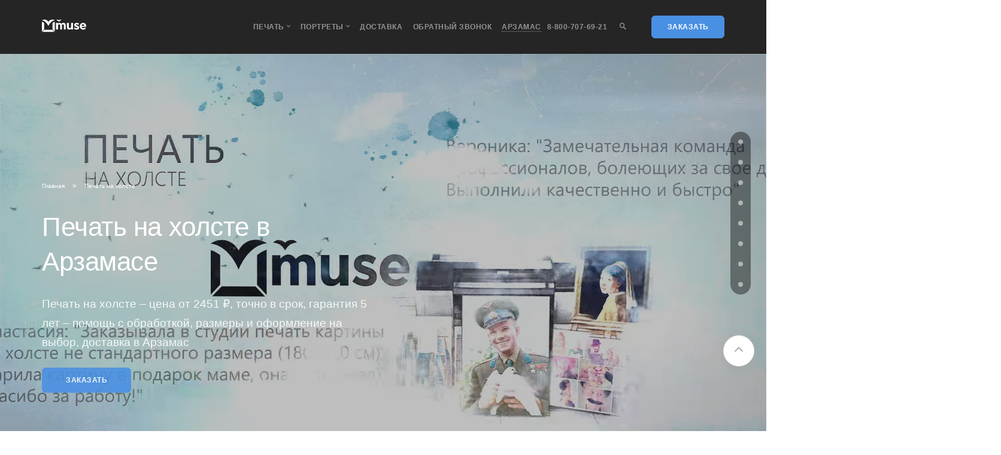

--- FILE ---
content_type: text/html; charset=UTF-8
request_url: https://muse.ooo/pechat-na-kholste-arzamas/
body_size: 174066
content:
<!DOCTYPE html>
<html lang="ru"><head><title>Печать на холсте в Арзамасе — заказать в Muse</title><meta name="baseTitle" content="Печать на холсте в Арзамасе  —  заказать в Muse"><meta name="viewport" content="width=device-width, initial-scale=1.0"><link rel="icon" href="/favicon.ico" type="image/ico"><link rel="apple-touch-icon" href="/img/favicon120x120.svg" type="image/svg+xml" sizes="120x120" data-origin="/img/favicon120x120.svg"><link rel="apple-touch-icon" sizes="120x120" href="/img/apple-touch-icon.png" data-origin="/img/apple-touch-icon.png"><link rel="apple-touch-icon" sizes="180x180" href="/img/apple-touch-icon180x180.png" data-origin="/img/apple-touch-icon180x180.png"><meta http-equiv="Content-Type" content="text/html; charset=UTF-8"><meta name="description" content="Печать на холсте – цена от 2451 ₽, точно в срок, гарантия 5 лет – помощь с обработкой, размеры и оформление на выбор, доставка в Арзамас"><link rel="canonical" href="https://muse.ooo/pechat-na-kholste-arzamas/"><noscript></noscript><noscript></noscript><meta property="og:title" content="Печать на холсте в Арзамасе  —  заказать в Muse"><meta property="og:description" content="Печать на холсте – цена от 2451 ₽, точно в срок, гарантия 5 лет – помощь с обработкой, размеры и оформление на выбор, доставка в Арзамас"><meta property="og:url" content="https://muse.ooo/pechat-na-kholste-arzamas/"><meta property="og:type" content="website"><meta property="og:site_name" content="Печать на холсте. Портрет по фото."><meta property="og:image" content="https://muse.ooo/upload/imgreg/pechat-na-holste-arzamas.webp"><meta property="og:image:type" content="image/webp"><meta property="og:image:width" content="330"><meta property="og:image:height" content="233"><style data-critical="yes">:root{--ui-text-letter-spacing-auto:auto;--ui-text-letter-spacing-neg-3:-.01em;--ui-text-letter-spacing-neg-2:-.02em;--ui-text-letter-spacing-neg-1:-.03em;--ui-text-letter-spacing-3:.15em;--ui-text-letter-spacing-2:.1em;--ui-text-letter-spacing-1:.025em;--ui-text-decoration-style-dashed:dashed;--ui-text-decoration-style-wavy:wavy;--ui-text-decoration-style-dotted:dotted;--ui-text-decoration-style-double:double;--ui-text-decoration-style-solid:solid;--ui-text-decoration-line-overline:overline;--ui-text-decoration-line-line-through:line-through;--ui-text-decoration-line-underline:underline;--ui-text-transform-lowercase:lowercase;--ui-text-transform-uppercase:uppercase;--ui-text-transform-capitalize:capitalize;--ui-text-transform-none:none;--ui-space-inset-8xl:72px;--ui-space-inset-7xl:64px;--ui-space-inset-6xl:48px;--ui-space-inset-5xl:40px;--ui-space-inset-4xl:36px;--ui-space-inset-3xl:32px;--ui-space-inset-2xl:28px;--ui-space-inset-xl2:26px;--ui-space-inset-xl:24px;--ui-space-inset-lg2:22px;--ui-space-inset-lg:20px;--ui-space-inset-md2:18px;--ui-space-inset-md:16px;--ui-space-inset-sm2:14px;--ui-space-inset-sm:12px;--ui-space-inset-xs2:10px;--ui-space-inset-xs:8px;--ui-space-inset-2xs2:6px;--ui-space-inset-2xs:4px;--ui-space-inset-3xs:2px;--ui-space-inset-none:0;--ui-space-inline-8xl-neg:-72px;--ui-space-inline-7xl-neg:-64px;--ui-space-inline-6xl-neg:-48px;--ui-space-inline-5xl-neg:-40px;--ui-space-inline-4xl-neg:-36px;--ui-space-inline-3xl-neg:-32px;--ui-space-inline-2xl-neg:-28px;--ui-space-inline-xl2-neg:-26px;--ui-space-inline-xl-neg:-24px;--ui-space-inline-lg2-neg:-22px;--ui-space-inline-lg-neg:-20px;--ui-space-inline-md2-neg:-18px;--ui-space-inline-md-neg:-16px;--ui-space-inline-sm2-neg:-14px;--ui-space-inline-sm-neg:-12px;--ui-space-inline-xs2-neg:-10px;--ui-space-inline-xs-neg:-8px;--ui-space-inline-2xs2-neg:-6px;--ui-space-inline-2xs-neg:-4px;--ui-space-inline-3xs-neg:-2px;--ui-space-inline-8xl:72px;--ui-space-inline-7xl:64px;--ui-space-inline-6xl:48px;--ui-space-inline-5xl:40px;--ui-space-inline-4xl:36px;--ui-space-inline-3xl:32px;--ui-space-inline-2xl:28px;--ui-space-inline-xl2:26px;--ui-space-inline-xl:24px;--ui-space-inline-lg2:22px;--ui-space-inline-lg:20px;--ui-space-inline-md2:18px;--ui-space-inline-md:16px;--ui-space-inline-sm2:14px;--ui-space-inline-sm:12px;--ui-space-inline-xs2:10px;--ui-space-inline-xs:8px;--ui-space-inline-2xs2:6px;--ui-space-inline-2xs:4px;--ui-space-inline-3xs:2px;--ui-space-inline-none:0;--ui-space-stack-8xl-neg:-72px;--ui-space-stack-7xl-neg:-64px;--ui-space-stack-6xl-neg:-48px;--ui-space-stack-5xl-neg:-40px;--ui-space-stack-4xl-neg:-36px;--ui-space-stack-3xl-neg:-32px;--ui-space-stack-2xl-neg:-28px;--ui-space-stack-xl2-neg:-26px;--ui-space-stack-xl-neg:-24px;--ui-space-stack-lg2-neg:-22px;--ui-space-stack-lg-neg:-20px;--ui-space-stack-md2-neg:-18px;--ui-space-stack-md-neg:-16px;--ui-space-stack-sm2-neg:-14px;--ui-space-stack-sm-neg:-12px;--ui-space-stack-xs2-neg:-10px;--ui-space-stack-xs-neg:-8px;--ui-space-stack-2xs2-neg:-6px;--ui-space-stack-2xs-neg:-4px;--ui-space-stack-3xs-neg:-2px;--ui-space-stack-8xl:72px;--ui-space-stack-7xl:64px;--ui-space-stack-6xl:48px;--ui-space-stack-5xl:40px;--ui-space-stack-4xl:36px;--ui-space-stack-3xl:32px;--ui-space-stack-2xl:28px;--ui-space-stack-xl2:26px;--ui-space-stack-xl:24px;--ui-space-stack-lg2:22px;--ui-space-stack-lg:20px;--ui-space-stack-md2:18px;--ui-space-stack-md:16px;--ui-space-stack-sm2:14px;--ui-space-stack-sm:12px;--ui-space-stack-xs2:10px;--ui-space-stack-xs:8px;--ui-space-stack-2xs2:6px;--ui-space-stack-2xs:4px;--ui-space-stack-3xs:2px;--ui-space-stack-none:0;--ui-size-8xl:72px;--ui-size-7xl:64px;--ui-size-6xl:48px;--ui-size-5xl:40px;--ui-size-4xl:36px;--ui-size-3xl:32px;--ui-size-2xl:28px;--ui-size-xl2:26px;--ui-size-xl:24px;--ui-size-lg2:22px;--ui-size-lg:20px;--ui-size-md2:18px;--ui-size-md:16px;--ui-size-sm2:14px;--ui-size-sm:12px;--ui-size-xs2:10px;--ui-size-xs:8px;--ui-size-2xs2:6px;--ui-size-2xs:4px;--ui-size-3xs:2px;--ui-size-none:0;--ui-shadow-left-4xl:-16px 0px 24px 0px rgba(0,0,0,.11);--ui-shadow-left-3xl:-12px 0px 17px 0px rgba(0,0,0,.1);--ui-shadow-left-2xl:-8px 0px 10px 0px rgba(0,0,0,.1);--ui-shadow-left-xl:-6px 0px 10px 0px rgba(0,0,0,.1);--ui-shadow-left-l:-4px 0px 5px 0px rgba(0,0,0,.08);--ui-shadow-left-m:-3px 0px 4px 0px rgba(0,0,0,.08);--ui-shadow-left-s:-2px 0px 4px 0px rgba(0,0,0,.08);--ui-shadow-left-xs:-2px 0px 2px 0px rgba(0,0,0,.07);--ui-shadow-left-2xs:-1px 0px 2px 0px rgba(0,0,0,.06);--ui-shadow-bottom-4xl:0px 16px 24px 0px rgba(0,0,0,.11);--ui-shadow-bottom-3xl:0px 12px 17px 0px rgba(0,0,0,.1);--ui-shadow-bottom-2xl:0px 8px 10px 0px rgba(0,0,0,.1);--ui-shadow-bottom-xl:0px 6px 10px 0px rgba(0,0,0,.1);--ui-shadow-bottom-l:0px 4px 5px 0px rgba(0,0,0,.08);--ui-shadow-bottom-m:0px 3px 4px 0px rgba(0,0,0,.08);--ui-shadow-bottom-s:0px 2px 4px 0px rgba(0,0,0,.08);--ui-shadow-bottom-xs:0px 2px 2px 0px rgba(0,0,0,.07);--ui-shadow-bottom-2xs:0px 1px 2px 0px rgba(0,0,0,.06);--ui-shadow-right-4xl:16px 0px 24px 0px rgba(0,0,0,.11);--ui-shadow-right-3xl:12px 0px 17px 0px rgba(0,0,0,.1);--ui-shadow-right-2xl:8px 0px 10px 0px rgba(0,0,0,.1);--ui-shadow-right-xl:6px 0px 10px 0px rgba(0,0,0,.1);--ui-shadow-right-l:4px 0px 5px 0px rgba(0,0,0,.08);--ui-shadow-right-m:3px 0px 4px 0px rgba(0,0,0,.08);--ui-shadow-right-s:2px 0px 4px 0px rgba(0,0,0,.08);--ui-shadow-right-xs:2px 0px 2px 0px rgba(0,0,0,.07);--ui-shadow-right-2xs:1px 0px 2px 0px rgba(0,0,0,.06);--ui-shadow-top-4xl:0px -16px 24px 0px rgba(0,0,0,.11);--ui-shadow-top-3xl:0px -12px 17px 0px rgba(0,0,0,.1);--ui-shadow-top-2xl:0px -8px 10px 0px rgba(0,0,0,.1);--ui-shadow-top-xl:0px -6px 10px 0px rgba(0,0,0,.1);--ui-shadow-top-l:0px -4px 5px 0px rgba(0,0,0,.08);--ui-shadow-top-m:0px -3px 4px 0px rgba(0,0,0,.08);--ui-shadow-top-s:0px -2px 4px 0px rgba(0,0,0,.08);--ui-shadow-top-xs:0px -2px 2px 0px rgba(0,0,0,.07);--ui-shadow-top-2xs:0px -1px 2px 0px rgba(0,0,0,.06);--ui-opacity-none:0;--ui-opacity-full:1;--ui-opacity-90:.9;--ui-opacity-80:.8;--ui-opacity-70:.7;--ui-opacity-60:.6;--ui-opacity-50:.5;--ui-opacity-40:.4;--ui-opacity-30:.3;--ui-opacity-20:.2;--ui-opacity-10:.1;--ui-opacity-5:.05;--ui-font-line-height-3xl:2;--ui-font-line-height-2xl:1.75;--ui-font-line-height-xl:1.62;--ui-font-line-height-lg:1.5;--ui-font-line-height-md:1.4;--ui-font-line-height-sm:1.35;--ui-font-line-height-2xs:1.3;--ui-font-line-height-3xs:1.2;--ui-font-line-height-reset:1;--ui-font-size-5xl:28px;--ui-font-size-4xl:24px;--ui-font-size-3xl:22px;--ui-font-size-2xl:18px;--ui-font-size-xl:16px;--ui-font-size-lg:15px;--ui-font-size-md:14px;--ui-font-size-sm:13px;--ui-font-size-xs:12px;--ui-font-size-3xs:11px;--ui-font-size-4xs:10px;--ui-font-size-5xs:9px;--ui-font-size-6xs:8px;--ui-font-size-7xs:7px;--ui-font-weight-extra-black:950;--ui-font-weight-black:900;--ui-font-weight-extra-bold:800;--ui-font-weight-bold:700;--ui-font-weight-semi-bold:600;--ui-font-weight-medium:500;--ui-font-weight-normal:400;--ui-font-weight-regular:400;--ui-font-weight-light:300;--ui-font-weight-extra-light:200;--ui-font-weight-thin:100;--ui-font-family-helvetica:"Helvetica Neue",Helvetica,Arial,sans-serif;--ui-font-family-system-mono:ui-monospace,SFMono-Regular,"SF Mono",Consolas,"Liberation Mono",Menlo,monospace;--ui-font-family-system:system-ui,-apple-system,BlinkMacSystemFont,"Segoe UI",Roboto,Ubuntu,"Helvetica Neue",Arial,sans-serif,"Apple Color Emoji","Segoe UI Emoji","Segoe UI Symbol";--ui-color-palette-beige-base:#fdfae1;--ui-color-palette-beige-base-rgb:253,250,225;--ui-color-palette-gray-02:#f8fafb;--ui-color-palette-gray-02-rgb:248,250,251;--ui-color-palette-gray-03:#f5f7f8;--ui-color-palette-gray-03-rgb:245,247,248;--ui-color-palette-gray-04:#f1f4f6;--ui-color-palette-gray-04-rgb:241,244,246;--ui-color-palette-gray-05:#eef2f4;--ui-color-palette-gray-05-rgb:238,242,244;--ui-color-palette-gray-90:#525c69;--ui-color-palette-gray-90-rgb:82,92,105;--ui-color-palette-gray-80:#6a737f;--ui-color-palette-gray-80-rgb:106,115,127;--ui-color-palette-gray-70:#828b95;--ui-color-palette-gray-70-rgb:130,139,149;--ui-color-palette-gray-60:#959ca4;--ui-color-palette-gray-60-rgb:149,156,164;--ui-color-palette-gray-50:#a8adb4;--ui-color-palette-gray-50-rgb:168,173,180;--ui-color-palette-gray-40:#bdc1c6;--ui-color-palette-gray-40-rgb:189,193,198;--ui-color-palette-gray-35:#c9ccd0;--ui-color-palette-gray-35-rgb:201,204,208;--ui-color-palette-gray-30:#d5d7db;--ui-color-palette-gray-30-rgb:213,215,219;--ui-color-palette-gray-20:#dfe0e3;--ui-color-palette-gray-20-rgb:223,224,227;--ui-color-palette-gray-15:#e6e7e9;--ui-color-palette-gray-15-rgb:230,231,233;--ui-color-palette-gray-10:#edeef0;--ui-color-palette-gray-10-rgb:237,238,240;--ui-color-palette-red-solid:#f0371b;--ui-color-palette-red-solid-rgb:240,55,27;--ui-color-palette-red-95:#800602;--ui-color-palette-red-95-rgb:128,6,2;--ui-color-palette-red-90:#9a0703;--ui-color-palette-red-90-rgb:154,7,3;--ui-color-palette-red-80:#c21b16;--ui-color-palette-red-80-rgb:194,27,22;--ui-color-palette-red-70:#e92f2a;--ui-color-palette-red-70-rgb:233,47,42;--ui-color-palette-red-60:#f4433e;--ui-color-palette-red-60-rgb:244,67,62;--ui-color-palette-red-50:#ff5752;--ui-color-palette-red-50-rgb:255,87,82;--ui-color-palette-red-45:#ff7c78;--ui-color-palette-red-45-rgb:255,124,120;--ui-color-palette-red-40:#ff9a97;--ui-color-palette-red-40-rgb:255,154,151;--ui-color-palette-red-30:#ffcdcc;--ui-color-palette-red-30-rgb:255,205,204;--ui-color-palette-red-25:#ffdcdb;--ui-color-palette-red-25-rgb:255,220,219;--ui-color-palette-red-20:#ffe8e8;--ui-color-palette-red-20-rgb:255,232,232;--ui-color-palette-red-15:#fff0f0;--ui-color-palette-red-15-rgb:255,240,240;--ui-color-palette-red-10:#fff8f8;--ui-color-palette-red-10-rgb:255,248,248;--ui-color-palette-orange-95:#614000;--ui-color-palette-orange-95-rgb:97,64,0;--ui-color-palette-orange-90:#7a5100;--ui-color-palette-orange-90-rgb:122,81,0;--ui-color-palette-orange-80:#9f6a00;--ui-color-palette-orange-80-rgb:159,106,0;--ui-color-palette-orange-70:#c48300;--ui-color-palette-orange-70-rgb:196,131,0;--ui-color-palette-orange-60:#e89b06;--ui-color-palette-orange-60-rgb:232,155,6;--ui-color-palette-orange-50:#ffa900;--ui-color-palette-orange-50-rgb:255,169,0;--ui-color-palette-orange-40:#ffc34d;--ui-color-palette-orange-40-rgb:255,195,77;--ui-color-palette-orange-30:#ffe1a6;--ui-color-palette-orange-30-rgb:255,225,166;--ui-color-palette-orange-25:#ffe9be;--ui-color-palette-orange-25-rgb:255,233,190;--ui-color-palette-orange-20:#fff1d6;--ui-color-palette-orange-20-rgb:255,241,214;--ui-color-palette-orange-15:#fff5e3;--ui-color-palette-orange-15-rgb:255,245,227;--ui-color-palette-orange-10:#fffaf0;--ui-color-palette-orange-10-rgb:255,250,240;--ui-color-palette-green-95:#3d4f00;--ui-color-palette-green-95-rgb:61,79,0;--ui-color-palette-green-90:#506900;--ui-color-palette-green-90-rgb:80,105,0;--ui-color-palette-green-80:#688800;--ui-color-palette-green-80-rgb:104,136,0;--ui-color-palette-green-70:#7fa800;--ui-color-palette-green-70-rgb:127,168,0;--ui-color-palette-green-60:#8dbb00;--ui-color-palette-green-60-rgb:141,187,0;--ui-color-palette-green-55:#95c500;--ui-color-palette-green-55-rgb:149,197,0;--ui-color-palette-green-50:#9dcf00;--ui-color-palette-green-50-rgb:157,207,0;--ui-color-palette-green-40:#bbde4d;--ui-color-palette-green-40-rgb:187,222,77;--ui-color-palette-green-35:#cfe780;--ui-color-palette-green-35-rgb:207,231,128;--ui-color-palette-green-30:#e2f1b3;--ui-color-palette-green-30-rgb:226,241,179;--ui-color-palette-green-25:#faf6c3;--ui-color-palette-green-25-rgb:250,246,195;--ui-color-palette-green-20:#f1fbd0;--ui-color-palette-green-20-rgb:241,251,208;--ui-color-palette-green-15:#f5fcde;--ui-color-palette-green-15-rgb:245,252,222;--ui-color-palette-green-10:#fafded;--ui-color-palette-green-10-rgb:250,253,237;--ui-color-palette-blue-95:#004f69;--ui-color-palette-blue-95-rgb:0,79,105;--ui-color-palette-blue-90:#006484;--ui-color-palette-blue-90-rgb:0,100,132;--ui-color-palette-blue-80:#00789e;--ui-color-palette-blue-80-rgb:0,120,158;--ui-color-palette-blue-70:#008dba;--ui-color-palette-blue-70-rgb:0,141,186;--ui-color-palette-blue-60:#11a9d9;--ui-color-palette-blue-60-rgb:17,169,217;--ui-color-palette-blue-50:#2fc6f6;--ui-color-palette-blue-50-rgb:47,198,246;--ui-color-palette-blue-40:#7fdefc;--ui-color-palette-blue-40-rgb:127,222,252;--ui-color-palette-blue-30:#c3f0ff;--ui-color-palette-blue-30-rgb:195,240,255;--ui-color-palette-blue-25:#d3f4ff;--ui-color-palette-blue-25-rgb:211,244,255;--ui-color-palette-blue-20:#e5f9ff;--ui-color-palette-blue-20-rgb:229,249,255;--ui-color-palette-blue-15:#ecfafe;--ui-color-palette-blue-15-rgb:236,250,254;--ui-color-palette-blue-10:#f4fcfe;--ui-color-palette-blue-10-rgb:244,252,254;--ui-color-palette-white-base:#fff;--ui-color-palette-white-base-rgb:255,255,255;--ui-color-palette-black-base:#333;--ui-color-palette-black-base-rgb:51,51,51;--ui-color-palette-black-solid:#000;--ui-color-palette-black-solid-rgb:0,0,0;--ui-color-overlay-base:rgba(255,255,255,.5);--ui-color-accent-yellow:#fef3b8;--ui-color-accent-yellow-rgb:254,243,184;--ui-color-accent-purple:#a77bde;--ui-color-accent-purple-rgb:167,123,222;--ui-color-accent-turquoise:#05b5ab;--ui-color-accent-turquoise-rgb:5,181,171;--ui-color-accent-green:#29ad49;--ui-color-accent-green-rgb:41,173,73;--ui-color-accent-brown:#ae914b;--ui-color-accent-brown-rgb:174,145,75;--ui-color-accent-pink:#fb6dba;--ui-color-accent-pink-rgb:251,109,186;--ui-color-accent-aqua:#55d0e0;--ui-color-accent-aqua-rgb:85,208,224;--ui-color-accent-light-blue:#559be6;--ui-color-accent-light-blue-rgb:85,155,230;--ui-color-tag-9:#e2e3e5;--ui-color-tag-9-rgb:226,227,229;--ui-color-tag-8:#ccd3dd;--ui-color-tag-8-rgb:204,211,221;--ui-color-tag-7:#dfc684;--ui-color-tag-7-rgb:223,198,132;--ui-color-tag-6:#ace5ec;--ui-color-tag-6-rgb:172,229,236;--ui-color-tag-5:#c2d1f0;--ui-color-tag-5-rgb:194,209,240;--ui-color-tag-4:#87eda0;--ui-color-tag-4-rgb:135,237,160;--ui-color-tag-3:#dbf087;--ui-color-tag-3-rgb:219,240,135;--ui-color-tag-2:#00baf2;--ui-color-tag-2-rgb:0,186,242;--ui-color-tag-1:#bcedfc;--ui-color-tag-1-rgb:188,237,252;--ui-color-link-primary-base:#2066b0;--ui-color-link-primary-base-rgb:32,102,176;--ui-color-background-none:none;--ui-color-background-transparent:transparent;--ui-color-copilot-primary:#8e52ec;--ui-color-copilot-primary-rgb:142,82,236;--ui-color-copilot-secondary:#b095dc;--ui-color-copilot-secondary-rgb:176,149,220;--ui-color-copilot-dark:#682ac6;--ui-color-copilot-dark-rgb:104,42,198;--ui-border-width-thick:2px;--ui-border-width-thin:1px;--ui-border-radius-pill:99rem;--ui-border-radius-circle:50%;--ui-border-radius-3xl:20px;--ui-border-radius-2xl:16px;--ui-border-radius-xl:14px;--ui-border-radius-lg:12px;--ui-border-radius-md:10px;--ui-border-radius-sm:8px;--ui-border-radius-xs:6px;--ui-border-radius-2xs:4px;--ui-border-radius-3xs:2px;--ui-border-radius-none:0;--ui-typography-text-lg-font-weight:400;--ui-typography-text-lg-line-height:1.4;--ui-typography-text-lg-font-size:var(--ui-font-size-lg);--ui-typography-text-md-font-weight:400;--ui-typography-text-md-line-height:1.4;--ui-typography-text-md-font-size:var(--ui-font-size-md);--ui-typography-text-sm-font-weight:400;--ui-typography-text-sm-line-height:1.4;--ui-typography-text-sm-font-size:var(--ui-font-size-sm);--ui-typography-text-xs-font-weight:400;--ui-typography-text-xs-line-height:1.35;--ui-typography-text-xs-font-size:var(--ui-font-size-xs);--ui-typography-heading-h6-color:var(--ui-color-palette-black-base);--ui-typography-heading-h6-font-weight:600;--ui-typography-heading-h6-line-height:1.4;--ui-typography-heading-h6-font-size:var(--ui-font-size-md);--ui-typography-heading-h5-color:var(--ui-color-palette-black-base);--ui-typography-heading-h5-font-weight:400;--ui-typography-heading-h5-line-height:1.35;--ui-typography-heading-h5-font-size:var(--ui-font-size-xl);--ui-typography-heading-h4-color:var(--ui-color-palette-black-base);--ui-typography-heading-h4-font-weight:400;--ui-typography-heading-h4-line-height:1.35;--ui-typography-heading-h4-font-size:var(--ui-font-size-2xl);--ui-typography-heading-h3-color:var(--ui-color-palette-black-base);--ui-typography-heading-h3-font-weight:300;--ui-typography-heading-h3-line-height:1.3;--ui-typography-heading-h3-font-size:var(--ui-font-size-3xl);--ui-typography-heading-h2-color:var(--ui-color-palette-black-base);--ui-typography-heading-h2-font-weight:300;--ui-typography-heading-h2-line-height:1.3;--ui-typography-heading-h2-font-size:var(--ui-font-size-4xl);--ui-typography-heading-h1-color:var(--ui-color-palette-black-base);--ui-typography-heading-h1-font-weight:300;--ui-typography-heading-h1-line-height:1.2;--ui-typography-heading-h1-font-size:var(--ui-font-size-5xl);--ui-color-base-default:var(--ui-color-palette-black-base);--ui-color-base-default-rgb:var(--ui-color-palette-black-base-rgb);--ui-color-base-solid:var(--ui-color-palette-black-solid);--ui-color-base-solid-rgb:var(--ui-color-palette-black-solid-rgb);--ui-color-base-05:var(--ui-color-palette-gray-05);--ui-color-base-05-rgb:var(--ui-color-palette-gray-05-rgb);--ui-color-base-04:var(--ui-color-palette-gray-04);--ui-color-base-04-rgb:var(--ui-color-palette-gray-04-rgb);--ui-color-base-03:var(--ui-color-palette-gray-03);--ui-color-base-03-rgb:var(--ui-color-palette-gray-03-rgb);--ui-color-base-02:var(--ui-color-palette-gray-02);--ui-color-base-02-rgb:var(--ui-color-palette-gray-02-rgb);--ui-color-base-90:var(--ui-color-palette-gray-90);--ui-color-base-90-rgb:var(--ui-color-palette-gray-90-rgb);--ui-color-base-80:var(--ui-color-palette-gray-80);--ui-color-base-80-rgb:var(--ui-color-palette-gray-80-rgb);--ui-color-base-70:var(--ui-color-palette-gray-70);--ui-color-base-70-rgb:var(--ui-color-palette-gray-70-rgb);--ui-color-base-60:var(--ui-color-palette-gray-60);--ui-color-base-60-rgb:var(--ui-color-palette-gray-60-rgb);--ui-color-base-50:var(--ui-color-palette-gray-50);--ui-color-base-50-rgb:var(--ui-color-palette-gray-50-rgb);--ui-color-base-40:var(--ui-color-palette-gray-40);--ui-color-base-40-rgb:var(--ui-color-palette-gray-40-rgb);--ui-color-base-35:var(--ui-color-palette-gray-35);--ui-color-base-35-rgb:var(--ui-color-palette-gray-35-rgb);--ui-color-base-30:var(--ui-color-palette-gray-30);--ui-color-base-30-rgb:var(--ui-color-palette-gray-30-rgb);--ui-color-base-20:var(--ui-color-palette-gray-20);--ui-color-base-20-rgb:var(--ui-color-palette-gray-20-rgb);--ui-color-base-15:var(--ui-color-palette-gray-15);--ui-color-base-15-rgb:var(--ui-color-palette-gray-15-rgb);--ui-color-base-10:var(--ui-color-palette-gray-10);--ui-color-base-10-rgb:var(--ui-color-palette-gray-10-rgb);--ui-color-background-note:var(--ui-color-palette-beige-base);--ui-color-background-note-rgb:var(--ui-color-palette-beige-base-rgb);--ui-color-background-on-alert:var(--ui-color-palette-red-70);--ui-color-background-on-alert-rgb:var(--ui-color-palette-red-70-rgb);--ui-color-background-alert:var(--ui-color-palette-red-20);--ui-color-background-alert-rgb:var(--ui-color-palette-red-20-rgb);--ui-color-background-on-warning:var(--ui-color-palette-orange-70);--ui-color-background-on-warning-rgb:var(--ui-color-palette-orange-70-rgb);--ui-color-background-warning:var(--ui-color-palette-orange-20);--ui-color-background-warning-rgb:var(--ui-color-palette-orange-20-rgb);--ui-color-background-on-success:var(--ui-color-palette-green-70);--ui-color-background-on-success-rgb:var(--ui-color-palette-green-70-rgb);--ui-color-background-success:var(--ui-color-palette-green-20);--ui-color-background-success-rgb:var(--ui-color-palette-green-20-rgb);--ui-color-background-on-info:var(--ui-color-palette-blue-70);--ui-color-background-on-info-rgb:var(--ui-color-palette-blue-70-rgb);--ui-color-background-info:var(--ui-color-palette-blue-20);--ui-color-background-info-rgb:var(--ui-color-palette-blue-20-rgb);--ui-color-background-tertiary:var(--ui-color-palette-gray-05);--ui-color-background-tertiary-rgb:var(--ui-color-palette-gray-05-rgb);--ui-color-background-secondary:var(--ui-color-palette-gray-10);--ui-color-background-secondary-rgb:var(--ui-color-palette-gray-10-rgb);--ui-color-background-primary:var(--ui-color-palette-white-base);--ui-color-background-primary-rgb:var(--ui-color-palette-white-base-rgb);--ui-color-text-warning:var(--ui-color-palette-orange-50);--ui-color-text-warning-rgb:var(--ui-color-palette-orange-50-rgb);--ui-color-text-alert:var(--ui-color-palette-red-50);--ui-color-text-alert-rgb:var(--ui-color-palette-red-50-rgb);--ui-color-text-subtle:var(--ui-color-palette-gray-70);--ui-color-text-subtle-rgb:var(--ui-color-palette-gray-70-rgb);--ui-color-text-secondary:var(--ui-color-palette-gray-90);--ui-color-text-secondary-rgb:var(--ui-color-palette-gray-90-rgb);--ui-color-text-primary:var(--ui-color-palette-black-base);--ui-color-text-primary-rgb:var(--ui-color-palette-black-base-rgb);--ui-color-extranet:var(--ui-color-palette-orange-60);--ui-color-extranet-rgb:var(--ui-color-palette-orange-60-rgb);--ui-color-on-primary-alt:var(--ui-color-palette-white-base);--ui-color-on-primary-alt-rgb:var(--ui-color-palette-white-base-rgb);--ui-color-primary-alt:var(--ui-color-palette-green-50);--ui-color-primary-alt-rgb:var(--ui-color-palette-green-50-rgb);--ui-color-on-primary:var(--ui-color-palette-white-base);--ui-color-on-primary-rgb:var(--ui-color-palette-white-base-rgb);--ui-color-primary:var(--ui-color-palette-blue-50);--ui-color-primary-rgb:var(--ui-color-palette-blue-50-rgb);}section.bg--dark + div>section.bg--dark{padding-top:0;}.filterTag{text-transform:capitalize;cursor:pointer;margin:10px 10px;font-size:1.4em;display:inline-block;}@media only screen and  (max-width: 767px){.filterTag{font-size:1.3em;}}.filterTag.active{color:#4a90e2 !important;}.bx-filter{width:100%;min-width:220px;margin-bottom:20px;}.bx-filter .bx-filter-section{position:relative;}.bx-filter .bx-filter-section>.row{padding:0 5px;}.bx-filter .bx-filter-title{font-size:18px;margin-bottom:10px;}@media (min-width: 992px){.bx-filter .bx-filter-section .col-md-4:nth-child(3n+1){clear:both;}}@media (min-width: 768px) and (max-width: 991px){.bx-filter .bx-filter-section .col-md-4:nth-child(2n+1){clear:both;}}@media (max-width: 767px){.bx-filter .bx-filter-block{display:none;-webkit-transition:padding .3s ease;-moz-transition:padding .3s ease;-ms-transition:padding .3s ease;-o-transition:padding .3s ease;transition:padding .3s ease;-webkit-box-sizing:content-box;-moz-box-sizing:content-box;box-sizing:content-box;}.bx-filter.bx-active .bx-filter-block,.bx-filter .bx-filter-button-box .bx-filter-block,.bx-filter .bx-filter-parameters-box.bx-active .bx-filter-block{display:block;}.row.filter{padding-top:20px;}}.bx-filter-parameters-box-container{padding-bottom:20px;}.bx-filter .bx-filter-button-box{clear:both;display:none;}.bx-filter .bx-filter-param-label{min-height:20px;padding-left:0;font-weight:normal;cursor:pointer;}.bx-filter .bx-filter-param-label{}.bx-filter .radio,.bx-filter .checkbox{display:inline-block;margin-bottom:0;}.bx-filter .bx-filter-input-checkbox{}.bx-filter .bx-filter-input-checkbox input[type=radio],.bx-filter .bx-filter-input-checkbox input[type=checkbox]{display:none;}.bx-filter .bx-filter-input-checkbox input[type=radio]:checked + .filterTag,.bx-filter .bx-filter-input-checkbox input[type=checkbox]:checked + .filterTag{color:#4a90e2 !important;}.btn-themes{color:#fff;}.btn-themes.bx-active,.btn-themes.focus,.btn-themes:active,.btn-themes:focus,.btn-themes:hover{color:#fff;}.bx-filter .bx-filter-popup-result{font-size:13px;font-weight:normal;position:absolute;z-index:915;display:none;line-height:normal;line-height:18px;margin-top:-7px;margin-left:10px;padding:0 10px;white-space:nowrap;color:#3f3f3f;min-height:37px;border-style:solid;border:1px solid #c6dce7;}.bx-filter .bx-filter-popup-result.left{border-width:2px 10px 2px 2px;-webkit-border-image:url("[data-uri]") 4 20 4 4 repeat;-moz-border-image:url("[data-uri]") 4 20 4 4 repeat;-o-border-image:url("[data-uri]") 4 20 4 4 repeat;border-image:url("[data-uri]") 4 20 4 4 fill repeat;}.bx-filter .bx-filter-popup-result.left{right:97%;}.bx-filter .bx-filter-popup-result a{color:#0073a3;line-height:10px;}.bx-filter .bx-filter-popup-result a:hover{text-decoration:none;}@media (max-width: 767px){.bx-filter .bx-filter-popup-result .arrow{display:none;}}.stack-filter{vertical-align:middle;}.stack-angle-up,.stack-angle-down{vertical-align:middle;font-size:.6em;}.gooey-container{position:relative;height:40px;}.gooey{position:absolute;left:50%;width:142px;height:40px;margin:20px 0 0 -71px;background:#252525;}.gooey .dot{position:absolute;width:16px;height:16px;top:12px;left:15px;filter:blur(2px);background:#fff;border-radius:50%;transform:translateX(0);animation:dot 2.8s infinite;}.gooey .dots{transform:translateX(0);margin-top:12px;margin-left:31px;animation:dots 2.8s infinite;}.gooey .dots span{display:block;float:left;width:16px;height:16px;margin-left:16px;filter:blur(2px);background:#fff;border-radius:50%;}@-moz-keyframes dot{50%{transform:translateX(96px);}}@-webkit-keyframes dot{50%{transform:translateX(96px);}}@-o-keyframes dot{50%{transform:translateX(96px);}}@keyframes dot{50%{transform:translateX(96px);}}@-moz-keyframes dots{50%{transform:translateX(-31px);}}@-webkit-keyframes dots{50%{transform:translateX(-31px);}}@-o-keyframes dots{50%{transform:translateX(-31px);}}@keyframes dots{50%{transform:translateX(-31px);}}@keyframes revealElement{from{opacity:0;margin-top:40px;}to{opacity:1;margin-top:10px;}}@keyframes searching{from{opacity:1;}50%{opacity:.5;}to{opacity:1;}}.masonry{}.masonry-item{display:inline-block;margin-top:10px;}.masonry-item a{display:block;}.masonry-item   figcaption{display:none;}.linkToCalc{background-color:#4a90e2 !important;color:white !important;font-size:1.5em;}@media only screen and (max-width: 1024px){.linkToCalc{background-color:#4a90e2 !important;color:white !important;font-size:1em;}}.linkToCalc,.linkToCalc:hover,.linkToCalc:visited{text-decoration:none;}.captionTitle{color:white !important;}@-webkit-keyframes a{0%{-webkit-transform:rotate(0deg);transform:rotate(0deg);}to{-webkit-transform:rotate(359deg);transform:rotate(359deg);}}@keyframes a{0%{-webkit-transform:rotate(0deg);transform:rotate(0deg);}to{-webkit-transform:rotate(359deg);transform:rotate(359deg);}}html{font-family:sans-serif;-ms-text-size-adjust:100%;-webkit-text-size-adjust:100%;}body{margin:0;}article,aside,details,figcaption,figure,footer,header,hgroup,main,menu,nav,section,summary{display:block;}audio,canvas,progress,video{display:inline-block;vertical-align:baseline;}audio:not([controls]){display:none;height:0;}[hidden],template{display:none;}a{background-color:transparent;}a:active,a:hover{outline:0;}abbr[title]{border-bottom:1px dotted;}b,strong{font-weight:bold;}dfn{font-style:italic;}h1{font-size:2em;margin:.67em 0;}mark{background:#ff0;color:#000;}small{font-size:80%;}sub,sup{font-size:75%;line-height:0;position:relative;vertical-align:baseline;}sup{top:-.5em;}sub{bottom:-.25em;}img{border:0;}svg:not(:root){overflow:hidden;}figure{margin:1em 40px;}hr{-moz-box-sizing:content-box;box-sizing:content-box;height:0;}pre{overflow:auto;}code,kbd,pre,samp{font-family:monospace,monospace;font-size:1em;}button,input,optgroup,select,textarea{color:inherit;font:inherit;margin:0;}button{overflow:visible;}button,select{text-transform:none;}button,html input[type="button"],input[type="reset"],input[type="submit"]{-webkit-appearance:button;cursor:pointer;}button[disabled],html input[disabled]{cursor:default;}button::-moz-focus-inner,input::-moz-focus-inner{border:0;padding:0;}input{line-height:normal;}input[type="checkbox"],input[type="radio"]{box-sizing:border-box;padding:0;}input[type="number"]::-webkit-inner-spin-button,input[type="number"]::-webkit-outer-spin-button{height:auto;}input[type="search"]{-webkit-appearance:textfield;-moz-box-sizing:content-box;-webkit-box-sizing:content-box;box-sizing:content-box;}input[type="search"]::-webkit-search-cancel-button,input[type="search"]::-webkit-search-decoration{-webkit-appearance:none;}fieldset{border:1px solid #c0c0c0;margin:0 2px;padding:.35em .625em .75em;}legend{border:0;padding:0;}textarea{overflow:auto;}optgroup{font-weight:bold;}table{border-collapse:collapse;border-spacing:0;}td,th{padding:0;}@media print{*,*:before,*:after{background:transparent !important;color:#000 !important;box-shadow:none !important;text-shadow:none !important;}a,a:visited{text-decoration:underline;}a[href]:after{content:" (" attr(href) ")";}abbr[title]:after{content:" (" attr(title) ")";}a[href^="#"]:after,a[href^="javascript:"]:after{content:"";}pre,blockquote{border:1px solid #999;page-break-inside:avoid;}thead{display:table-header-group;}tr,img{page-break-inside:avoid;}img{max-width:100% !important;}p,h2,h3{orphans:3;widows:3;}h2,h3{page-break-after:avoid;}select{background:#fff !important;}}*{-webkit-box-sizing:border-box;-moz-box-sizing:border-box;box-sizing:border-box;}*:before,*:after{-webkit-box-sizing:border-box;-moz-box-sizing:border-box;box-sizing:border-box;}html{font-size:10px;-webkit-tap-highlight-color:rgba(0,0,0,0);}body{font-family:"Helvetica Neue",Helvetica,Arial,sans-serif;font-size:14px;line-height:1.42857143;color:#333;background-color:#fff;}input,button,select,textarea{font-family:inherit;font-size:inherit;line-height:inherit;}a{color:#337ab7;text-decoration:none;}a:hover,a:focus{color:#23527c;text-decoration:underline;}a:focus{outline:thin dotted;outline:5px auto -webkit-focus-ring-color;outline-offset:-2px;}figure{margin:0;}img{vertical-align:middle;}hr{margin-top:20px;margin-bottom:20px;border:0;border-top:1px solid #eee;}h1,h2,h3,h4,h5,h6,.h1,.h2,.h3,.h4,.h5,.h6{font-family:inherit;font-weight:500;line-height:1.1;color:inherit;}h1 small,h2 small,h3 small,h4 small,h5 small,h6 small,.h1 small,.h2 small,.h3 small,.h4 small,.h5 small,.h6 small,h1 .small,h2 .small,h3 .small,h4 .small,h5 .small,h6 .small,.h1 .small,.h2 .small,.h3 .small,.h4 .small,.h5 .small,.h6 .small{font-weight:normal;line-height:1;color:#777;}h1,.h1,h2,.h2,h3,.h3{margin-top:20px;margin-bottom:10px;}h1 small,.h1 small,h2 small,.h2 small,h3 small,.h3 small,h1 .small,.h1 .small,h2 .small,.h2 .small,h3 .small,.h3 .small{font-size:65%;}h4,.h4,h5,.h5,h6,.h6{margin-top:10px;margin-bottom:10px;}h4 small,.h4 small,h5 small,.h5 small,h6 small,.h6 small,h4 .small,.h4 .small,h5 .small,.h5 .small,h6 .small,.h6 .small{font-size:75%;}h1,.h1{font-size:36px;}h2,.h2{font-size:30px;}h3,.h3{font-size:24px;}h4,.h4{font-size:18px;}h5,.h5{font-size:14px;}h6,.h6{font-size:12px;}p{margin:0 0 10px;}.lead{margin-bottom:20px;font-size:16px;font-weight:300;line-height:1.4;}@media (min-width: 768px){.lead{font-size:21px;}}small,.small{font-size:85%;}mark,.mark{background-color:#fcf8e3;padding:.2em;}.text-left{text-align:left;}.text-right{text-align:right;}.text-center{text-align:center;}ul,ol{margin-top:0;margin-bottom:10px;}ul ul,ol ul,ul ol,ol ol{margin-bottom:0;}.list-inline{padding-left:0;list-style:none;margin-left:-5px;}.list-inline > li{display:inline-block;padding-left:5px;padding-right:5px;}dl{margin-top:0;margin-bottom:20px;}dt,dd{line-height:1.42857143;}dt{font-weight:bold;}dd{margin-left:0;}abbr[title],abbr[data-original-title]{cursor:help;border-bottom:1px dotted #777;}blockquote{padding:10px 20px;margin:0 0 20px;font-size:17.5px;border-left:5px solid #eee;}blockquote p:last-child,blockquote ul:last-child,blockquote ol:last-child{margin-bottom:0;}blockquote footer,blockquote small,blockquote .small{display:block;font-size:80%;line-height:1.42857143;color:#777;}blockquote footer:before,blockquote small:before,blockquote .small:before{content:"— ";}address{margin-bottom:20px;font-style:normal;line-height:1.42857143;}code,kbd,pre,samp{font-family:Menlo,Monaco,Consolas,"Courier New",monospace;}code{padding:2px 4px;font-size:90%;color:#c7254e;background-color:#f9f2f4;border-radius:4px;}kbd{padding:2px 4px;font-size:90%;color:#fff;background-color:#333;border-radius:3px;box-shadow:inset 0 -1px 0 rgba(0,0,0,.25);}kbd kbd{padding:0;font-size:100%;font-weight:bold;box-shadow:none;}pre{display:block;padding:9.5px;margin:0 0 10px;font-size:13px;line-height:1.42857143;word-break:break-all;word-wrap:break-word;color:#333;background-color:#f5f5f5;border:1px solid #ccc;border-radius:4px;}pre code{padding:0;font-size:inherit;color:inherit;white-space:pre-wrap;background-color:transparent;border-radius:0;}.container{margin-right:auto;margin-left:auto;padding-left:15px;padding-right:15px;}@media (min-width: 768px){.container{width:750px;}}@media (min-width: 992px){.container{width:970px;}}@media (min-width: 1200px){.container{width:1170px;}}.container-fluid{margin-right:auto;margin-left:auto;padding-left:15px;padding-right:15px;}.row{margin-left:-15px;margin-right:-15px;}.col-xs-1,.col-sm-1,.col-md-1,.col-lg-1,.col-xs-2,.col-sm-2,.col-md-2,.col-lg-2,.col-xs-3,.col-sm-3,.col-md-3,.col-lg-3,.col-xs-4,.col-sm-4,.col-md-4,.col-lg-4,.col-xs-5,.col-sm-5,.col-md-5,.col-lg-5,.col-xs-6,.col-sm-6,.col-md-6,.col-lg-6,.col-xs-7,.col-sm-7,.col-md-7,.col-lg-7,.col-xs-8,.col-sm-8,.col-md-8,.col-lg-8,.col-xs-9,.col-sm-9,.col-md-9,.col-lg-9,.col-xs-10,.col-sm-10,.col-md-10,.col-lg-10,.col-xs-11,.col-sm-11,.col-md-11,.col-lg-11,.col-xs-12,.col-sm-12,.col-md-12,.col-lg-12{position:relative;min-height:1px;padding-left:15px;padding-right:15px;}.col-xs-1,.col-xs-2,.col-xs-3,.col-xs-4,.col-xs-5,.col-xs-6,.col-xs-7,.col-xs-8,.col-xs-9,.col-xs-10,.col-xs-11,.col-xs-12{float:left;}.col-xs-12{width:100%;}.col-xs-9{width:75%;}.col-xs-6{width:50%;}.col-xs-3{width:25%;}@media (min-width: 768px){.col-sm-1,.col-sm-2,.col-sm-3,.col-sm-4,.col-sm-5,.col-sm-6,.col-sm-7,.col-sm-8,.col-sm-9,.col-sm-10,.col-sm-11,.col-sm-12{float:left;}.col-sm-12{width:100%;}.col-sm-10{width:83.33333333%;}.col-sm-9{width:75%;}.col-sm-8{width:66.66666667%;}.col-sm-7{width:58.33333333%;}.col-sm-6{width:50%;}.col-sm-4{width:33.33333333%;}.col-sm-3{width:25%;}.col-sm-2{width:16.66666667%;}.col-sm-offset-3{margin-left:25%;}.col-sm-offset-2{margin-left:16.66666667%;}}@media (min-width: 992px){.col-md-1,.col-md-2,.col-md-3,.col-md-4,.col-md-5,.col-md-6,.col-md-7,.col-md-8,.col-md-9,.col-md-10,.col-md-11,.col-md-12{float:left;}.col-md-12{width:100%;}.col-md-11{width:91.66666667%;}.col-md-6{width:50%;}.col-md-5{width:41.66666667%;}.col-md-4{width:33.33333333%;}.col-md-2{width:16.66666667%;}.col-md-1{width:8.33333333%;}.col-md-offset-3{margin-left:25%;}}table{background-color:transparent;}caption{padding-top:8px;padding-bottom:8px;color:#777;text-align:left;}th{text-align:left;}table col[class*="col-"]{position:static;float:none;display:table-column;}table td[class*="col-"],table th[class*="col-"]{position:static;float:none;display:table-cell;}fieldset{padding:0;margin:0;border:0;min-width:0;}legend{display:block;width:100%;padding:0;margin-bottom:20px;font-size:21px;line-height:inherit;color:#333;border:0;border-bottom:1px solid #e5e5e5;}label{display:inline-block;max-width:100%;margin-bottom:5px;font-weight:bold;}input[type="search"]{-webkit-box-sizing:border-box;-moz-box-sizing:border-box;box-sizing:border-box;}input[type="radio"],input[type="checkbox"]{margin:4px 0 0;margin-top:1px;line-height:normal;}input[type="file"]{display:block;}input[type="range"]{display:block;width:100%;}select[multiple],select[size]{height:auto;}input[type="file"]:focus,input[type="radio"]:focus,input[type="checkbox"]:focus{outline:thin dotted;outline:5px auto -webkit-focus-ring-color;outline-offset:-2px;}output{display:block;padding-top:7px;font-size:14px;line-height:1.42857143;color:#555;}input[type="search"]{-webkit-appearance:none;}@media screen and (-webkit-min-device-pixel-ratio: 0){input[type="date"],input[type="time"],input[type="datetime-local"],input[type="month"]{line-height:34px;}}.radio,.checkbox{position:relative;display:block;margin-top:10px;margin-bottom:10px;}.radio label,.checkbox label{min-height:20px;padding-left:20px;margin-bottom:0;font-weight:normal;cursor:pointer;}.radio input[type="radio"],.radio-inline input[type="radio"],.checkbox input[type="checkbox"],.checkbox-inline input[type="checkbox"]{position:absolute;margin-left:-20px;margin-top:4px;}.radio + .radio,.checkbox + .checkbox{margin-top:-5px;}input[type="radio"][disabled],input[type="checkbox"][disabled],input[type="radio"].disabled,input[type="checkbox"].disabled,fieldset[disabled] input[type="radio"],fieldset[disabled] input[type="checkbox"]{cursor:not-allowed;}.radio.disabled label,.checkbox.disabled label,fieldset[disabled] .radio label,fieldset[disabled] .checkbox label{cursor:not-allowed;}.btn{display:inline-block;margin-bottom:0;font-weight:normal;text-align:center;vertical-align:middle;touch-action:manipulation;cursor:pointer;background-image:none;border:1px solid transparent;white-space:nowrap;padding:6px 12px;font-size:14px;line-height:1.42857143;border-radius:4px;-webkit-user-select:none;-moz-user-select:none;-ms-user-select:none;user-select:none;}.btn:focus,.btn:active:focus,.btn.active:focus,.btn.focus,.btn:active.focus,.btn.active.focus{outline:thin dotted;outline:5px auto -webkit-focus-ring-color;outline-offset:-2px;}.btn:hover,.btn:focus,.btn.focus{color:#333;text-decoration:none;}.btn:active,.btn.active{outline:0;background-image:none;-webkit-box-shadow:inset 0 3px 5px rgba(0,0,0,.125);box-shadow:inset 0 3px 5px rgba(0,0,0,.125);}.btn.disabled,.btn[disabled],fieldset[disabled] .btn{cursor:not-allowed;pointer-events:none;opacity:.65;filter:alpha(opacity=65);-webkit-box-shadow:none;box-shadow:none;}.btn-link{color:#337ab7;font-weight:normal;border-radius:0;}.btn-link,.btn-link:active,.btn-link.active,.btn-link[disabled],fieldset[disabled] .btn-link{background-color:transparent;-webkit-box-shadow:none;box-shadow:none;}.btn-link,.btn-link:hover,.btn-link:focus,.btn-link:active{border-color:transparent;}.btn-link:hover,.btn-link:focus{color:#23527c;text-decoration:underline;background-color:transparent;}.btn-link[disabled]:hover,fieldset[disabled] .btn-link:hover,.btn-link[disabled]:focus,fieldset[disabled] .btn-link:focus{color:#777;text-decoration:none;}.clearfix:before,.clearfix:after,.dl-horizontal dd:before,.dl-horizontal dd:after,.container:before,.container:after,.container-fluid:before,.container-fluid:after,.row:before,.row:after,.form-horizontal .form-group:before,.form-horizontal .form-group:after{content:" ";display:table;}.clearfix:after,.dl-horizontal dd:after,.container:after,.container-fluid:after,.row:after,.form-horizontal .form-group:after{clear:both;}@-ms-viewport{width:device-width;}.visible-xs,.visible-sm,.visible-md,.visible-lg{display:none !important;}@media (max-width: 767px){.visible-xs{display:block !important;}table.visible-xs{display:table;}tr.visible-xs{display:table-row !important;}th.visible-xs,td.visible-xs{display:table-cell !important;}}@media (max-width: 767px){.hidden-xs{display:none !important;}}@media (min-width: 768px) and (max-width: 991px){.hidden-sm{display:none !important;}}*,h1,h2,h3,h4,h5,h6,p,ul,a{margin:0;padding:0;}html{font-size:87.5%;}@media all and (max-width: 768px){html{font-size:89.5%;}}body{font-size:1em;line-height:1.85714286em;-webkit-font-smoothing:antialiased;-moz-osx-font-smoothing:grayscale;font-family:-apple-system,BlinkMacSystemFont,"Segoe UI",Roboto,Oxygen-Sans,Ubuntu,Cantarell,"Helvetica Neue",sans-serif;color:#666;font-weight:400;}h1,h2,h3,h4,h5,h6,.h1,.h2,.h3,.h4,.h5,.h6{color:#252525;font-weight:300;font-variant-ligatures:common-ligatures;margin-top:0;margin-bottom:0;}h1,.h1{font-size:3.14285714em;line-height:1.31818182em;}h2,.h2{font-size:2.35714286em;line-height:1.36363636em;}h3,.h3{font-size:1.78571429em;line-height:1.5em;}h4,.h4{font-size:1.35714286em;line-height:1.36842105em;}h5,.h5{font-size:1em;line-height:1.85714286em;}h6,.h6{font-size:.85714286em;line-height:2.16666667em;}.lead{font-size:1.35714286em;line-height:1.68421053em;}@media all and (max-width: 767px){h1,.h1{font-size:2.35714286em;line-height:1.36363636em;}h2,.h2{font-size:1.78571429em;line-height:1.5em;}h3,.h3{font-size:1.35714286em;line-height:1.85714286em;}.lead{font-size:1.35714286em;line-height:1.36842105em;}}p,ul,ol,pre,table,blockquote{margin-bottom:1.85714286em;}ul,ol{list-style:none;line-height:1.85714286em;}ul.bullets{list-style:inside;}ol{list-style-type:upper-roman;list-style-position:inside;}blockquote{font-size:1.78571429em;line-height:1.5em;padding:0;margin:0;border-left:0;}strong{font-weight:600;}hr{margin:1.85714286em 0;border-color:#fafafa;}a:hover,a:focus,a:active{text-decoration:none;outline:none;}.type--uppercase{text-transform:uppercase;}.type--fine-print{font-size:.85714286em;}body{overflow-x:hidden;}.pos-top{top:0;}.pos-bottom{bottom:0;}.pos-right{right:0;}.pos-left{left:0;}.pos-vertical-center{position:relative;top:50%;transform:translateY(-50%);-webkit-transform:translateY(-50%);}@media all and (max-width: 767px){.pos-vertical-center{top:0;transform:none;-webkit-transform:none;}}@media all and (max-height: 600px){.pos-vertical-center{top:0;transform:none;-webkit-transform:none;}}.inline-block{display:inline-block;}@media all and (max-width: 767px){.text-center-xs{text-align:center;}.text-left-xs{text-align:left;}}.height-100,.height-90,.height-80,.height-70,.height-60,.height-50,.height-40,.height-30,.height-20,.height-10{height:auto;padding:5em 0;}@media all and (max-width: 767px){.height-100,.height-90,.height-80,.height-70,.height-60,.height-50,.height-40,.height-30,.height-20,.height-10{height:auto;padding:4em 0;}}@media all and (min-height: 600px) and (min-width: 767px){.height-100{height:100vh;}}@media all and (max-width: 767px){div[class*='col-'][class*='height-']{padding-top:5.57142857em !important;padding-bottom:5.57142857em !important;}}img{max-width:100%;margin-bottom:1.85714286em;height:auto;}[data-grid="2"].masonry{-webkit-column-count:2;-webkit-column-gap:0;-moz-column-count:2;-moz-column-gap:0;column-count:2;column-gap:0;}[data-grid="2"].masonry li{width:100%;float:none;}[data-grid="2"] li{width:50%;display:inline-block;}[data-grid="3"].masonry{-webkit-column-count:3;-webkit-column-gap:0;-moz-column-count:3;-moz-column-gap:0;column-count:3;column-gap:0;}[data-grid="3"].masonry li{width:100%;float:none;}[data-grid="3"] li{width:33.33333333%;display:inline-block;}[data-grid="4"].masonry{-webkit-column-count:4;-webkit-column-gap:0;-moz-column-count:4;-moz-column-gap:0;column-count:4;column-gap:0;}[data-grid="4"].masonry li{width:100%;float:none;}[data-grid="4"] li{width:25%;display:inline-block;}[data-grid="5"].masonry{-webkit-column-count:5;-webkit-column-gap:0;-moz-column-count:5;-moz-column-gap:0;column-count:5;column-gap:0;}[data-grid="5"].masonry li{width:100%;float:none;}[data-grid="5"] li{width:20%;display:inline-block;}[data-grid="6"].masonry{-webkit-column-count:6;-webkit-column-gap:0;-moz-column-count:6;-moz-column-gap:0;column-count:6;column-gap:0;}[data-grid="6"].masonry li{width:100%;float:none;}[data-grid="6"] li{width:16.66666667%;display:inline-block;}[data-grid="7"].masonry{-webkit-column-count:7;-webkit-column-gap:0;-moz-column-count:7;-moz-column-gap:0;column-count:7;column-gap:0;}[data-grid="7"].masonry li{width:100%;float:none;}[data-grid="7"] li{width:14.28571429%;display:inline-block;}[data-grid="8"].masonry{-webkit-column-count:8;-webkit-column-gap:0;-moz-column-count:8;-moz-column-gap:0;column-count:8;column-gap:0;}[data-grid="8"].masonry li{width:100%;float:none;}[data-grid="8"] li{width:12.5%;display:inline-block;}@media all and (max-width: 767px){[data-grid]:not(.masonry) li{width:33.333333%;}[data-grid="2"]:not(.masonry) li{width:50%;}[data-grid].masonry{-webkit-column-count:1;-moz-column-count:1;column-count:1;}}.background-image-holder{position:absolute;height:100%;top:0;left:0;background-size:cover !important;background-position:50% 50% !important;z-index:0;transition:opacity .3s linear;-webkit-transition:opacity .3s linear;opacity:0;background:#252525;}.background-image-holder:not([class*='col-']){width:100%;}.background-image-holder img{display:none;}[data-overlay]{position:relative;}[data-overlay]:before{position:absolute;content:"";background:#252525;width:100%;height:100%;top:0;left:0;z-index:1;}[data-overlay] *:not(.container):not(.background-image-holder){z-index:2;}[data-overlay="1"]:before{opacity:.1;}[data-overlay="2"]:before{opacity:.2;}[data-overlay="3"]:before{opacity:.3;}[data-overlay="4"]:before{opacity:.4;}[data-overlay="5"]:before{opacity:.5;}[data-overlay="6"]:before{opacity:.6;}[data-overlay="7"]:before{opacity:.7;}[data-overlay="8"]:before{opacity:.8;}[data-overlay="9"]:before{opacity:.9;}[data-overlay="10"]:before{opacity:1;}[data-overlay="0"]:before{opacity:0;}[data-scrim-bottom]{position:relative;}[data-scrim-bottom]:before{position:absolute;content:"";width:100%;height:80%;background:-moz-linear-gradient(top,rgba(0,0,0,0) 0%,#252525 100%);background:-webkit-gradient(linear,left top,left bottom,color-stop(0%,rgba(0,0,0,0)),color-stop(100%,#252525));background:-webkit-linear-gradient(top,rgba(0,0,0,0) 0%,#252525 100%);background:-o-linear-gradient(top,rgba(0,0,0,0) 0%,#252525 100%);background:-ms-linear-gradient(top,rgba(0,0,0,0) 0%,#252525 100%);background:linear-gradient(to bottom,rgba(0,0,0,0) 0%,#252525 100%);bottom:0;left:0;z-index:1;backface-visibility:hidden;}[data-scrim-bottom]:not(.image--light) h1,[data-scrim-bottom]:not(.image--light) h2,[data-scrim-bottom]:not(.image--light) h3,[data-scrim-bottom]:not(.image--light) h4,[data-scrim-bottom]:not(.image--light) h5,[data-scrim-bottom]:not(.image--light) h6{color:#a5a5a5;color:#f1f1f1;}[data-scrim-bottom]:not(.image--light) p,[data-scrim-bottom]:not(.image--light) span,[data-scrim-bottom]:not(.image--light) ul{color:#e6e6e6;}[data-scrim-bottom="1"]:before{opacity:.1;}[data-scrim-bottom="2"]:before{opacity:.2;}[data-scrim-bottom="3"]:before{opacity:.3;}[data-scrim-bottom="4"]:before{opacity:.4;}[data-scrim-bottom="5"]:before{opacity:.5;}[data-scrim-bottom="6"]:before{opacity:.6;}[data-scrim-bottom="7"]:before{opacity:.7;}[data-scrim-bottom="8"]:before{opacity:.8;}[data-scrim-bottom="9"]:before{opacity:.9;}[data-scrim-bottom="10"]:before{opacity:1;}[data-scrim-top]{position:relative;}[data-scrim-top]:before{position:absolute;content:"";width:100%;height:80%;background:-moz-linear-gradient(bottom,#4876bd 0%,rgba(0,0,0,0) 100%);background:-webkit-gradient(linear,left bottom,left bottom,color-stop(0%,#4876bd),color-stop(100%,rgba(0,0,0,0)));background:-webkit-linear-gradient(bottom,#4876bd 0%,rgba(0,0,0,0) 100%);background:-o-linear-gradient(bottom,#4876bd 0%,rgba(0,0,0,0) 100%);background:-ms-linear-gradient(bottom,#4876bd 0%,rgba(0,0,0,0) 100%);background:linear-gradient(to bottom,#4876bd 0%,rgba(0,0,0,0) 100%);top:0;left:0;z-index:1;}[data-scrim-top]:not(.image--light) h1,[data-scrim-top]:not(.image--light) h2,[data-scrim-top]:not(.image--light) h3,[data-scrim-top]:not(.image--light) h4,[data-scrim-top]:not(.image--light) h5,[data-scrim-top]:not(.image--light) h6{color:#fff;}[data-scrim-top]:not(.image--light) p,[data-scrim-top]:not(.image--light) span,[data-scrim-top]:not(.image--light) ul{color:#e6e6e6;}[data-scrim-top="1"]:before{opacity:.1;}[data-scrim-top="2"]:before{opacity:.2;}[data-scrim-top="3"]:before{opacity:.3;}[data-scrim-top="4"]:before{opacity:.4;}[data-scrim-top="5"]:before{opacity:.5;}[data-scrim-top="6"]:before{opacity:.6;}[data-scrim-top="7"]:before{opacity:.7;}[data-scrim-top="8"]:before{opacity:.8;}[data-scrim-top="9"]:before{opacity:.9;}[data-scrim-top="10"]:before{opacity:1;}.imagebg{position:relative;}.imagebg .container{z-index:2;}.imagebg .container:not(.pos-absolute){position:relative;}.imagebg:not(.image--light) h1,.imagebg:not(.image--light) h2,.imagebg:not(.image--light) h3,.imagebg:not(.image--light) h4,.imagebg:not(.image--light) h5,.imagebg:not(.image--light) h6,.imagebg:not(.image--light) p,.imagebg:not(.image--light) ul,.imagebg:not(.image--light) blockquote{color:#fff;}.imagebg:not(.image--light) .bg--white h1,.imagebg:not(.image--light) .bg--white h2,.imagebg:not(.image--light) .bg--white h3,.imagebg:not(.image--light) .bg--white h4,.imagebg:not(.image--light) .bg--white h5,.imagebg:not(.image--light) .bg--white h6{color:#252525;}.imagebg:not(.image--light) .bg--white p,.imagebg:not(.image--light) .bg--white ul{color:#666;}div[data-overlay] h1,div[data-overlay] h2,div[data-overlay] h3,div[data-overlay] h4,div[data-overlay] h5,div[data-overlay] h6{color:#fff;}div[data-overlay] p,div[data-overlay] ul{color:#fff;}.btn{font-family:-apple-system,BlinkMacSystemFont,"Segoe UI",Roboto,Oxygen-Sans,Ubuntu,Cantarell,"Helvetica Neue",sans-serif;transition:.1s linear;-webkit-transition:.1s linear;-moz-transition:.1s linear;border-radius:6px;padding-top:.46428571em;padding-bottom:.46428571em;padding-right:2.78571429em;padding-left:2.78571429em;border:1px solid #252525;border-width:1px;font-size:inherit;line-height:1.85714286em;}.btn .btn__text,.btn i{color:#252525;border-color:#252525;font-weight:700;font-size:.85714286em;}.btn[class*='col-']{margin-left:0;margin-right:0;}.btn:active{box-shadow:none;-webkit-box-shadow:none;}.btn.bg--facebook,.btn.bg--twitter,.btn.bg--instagram,.btn.bg--googleplus,.btn.bg--pinterest,.btn.bg--dribbble,.btn.bg--behance,.btn.bg--dark{border-color:rgba(0,0,0,0) !important;}.btn.bg--facebook .btn__text,.btn.bg--twitter .btn__text,.btn.bg--instagram .btn__text,.btn.bg--googleplus .btn__text,.btn.bg--pinterest .btn__text,.btn.bg--dribbble .btn__text,.btn.bg--behance .btn__text,.btn.bg--dark .btn__text{color:#fff;}.btn.bg--facebook .btn__text i,.btn.bg--twitter .btn__text i,.btn.bg--instagram .btn__text i,.btn.bg--googleplus .btn__text i,.btn.bg--pinterest .btn__text i,.btn.bg--dribbble .btn__text i,.btn.bg--behance .btn__text i,.btn.bg--dark .btn__text i{color:#fff;}.btn.bg--facebook:hover,.btn.bg--twitter:hover,.btn.bg--instagram:hover,.btn.bg--googleplus:hover,.btn.bg--pinterest:hover,.btn.bg--dribbble:hover,.btn.bg--behance:hover,.btn.bg--dark:hover{opacity:.9;}@media all and (min-width: 768px){.btn + .btn{margin-left:1.85714286em;}}.btn:first-child{margin-left:0;}.btn:last-child{margin-right:0;}.btn--sm{padding-top:.30952381em;padding-bottom:.30952381em;padding-right:1.85714286em;padding-left:1.85714286em;}.btn--primary,.btn--primary:visited{background:#4a90e2;border-color:#4a90e2;}.btn--primary .btn__text,.btn--primary:visited .btn__text{color:#fff;}.btn--primary .btn__text i,.btn--primary:visited .btn__text i{color:#fff;}.btn--primary:hover{background:#609de6;}.btn--primary:active{background:#3483de;}.icon{line-height:1em;font-size:3.14285714em;}.icon--sm{font-size:2.35714286em;}ul:last-child{margin:0;}.list-inline li{padding:0 1em;margin-left:0;}.list-inline li:first-child{padding-left:0;}.list-inline li:last-child{padding-right:0;}.menu-horizontal > li:not(:hover) > a,.menu-horizontal > li:not(:hover) > span,.menu-horizontal > li:not(:hover) > .modal-instance > .modal-trigger{opacity:.5;}.menu-horizontal > li > a,.menu-horizontal > li > span,.menu-horizontal > li > .modal-instance > .modal-trigger{transition:.3s ease;-webkit-transition:.3s ease;-moz-transition:.3s ease;color:#252525;}.menu-horizontal > li > a:hover,.menu-horizontal > li > span:hover,.menu-horizontal > li > .modal-instance > .modal-trigger:hover{color:#252525;}.bg--dark .menu-horizontal > li > a,.bg--dark .menu-horizontal > li > span{color:#fff;}.bg--dark .menu-horizontal > li > a:hover,.bg--dark .menu-horizontal > li > span:hover{color:#fff;}.menu-vertical{width:100%;}.menu-vertical li{width:100%;}.menu-vertical li a{font-weight:normal;}@media all and (min-width: 990px){.menu-horizontal{display:inline-block;}.menu-horizontal > li{display:inline-block;}.menu-horizontal > li:not(:last-child){margin-right:1.85714286em;}.menu-vertical{display:inline-block;}.menu-vertical li{white-space:nowrap;}.menu-vertical .dropdown__container{top:0;}.menu-vertical .dropdown__container .dropdown__content:not([class*='bg-']){background:#fff;}.menu-vertical .dropdown__container .dropdown__content{transform:translateX(75%);}}.dropdown{position:relative;}.dropdown .dropdown__container{transition:.3s ease;-webkit-transition:.3s ease;-moz-transition:.3s ease;opacity:0;pointer-events:none;position:absolute;z-index:999;}.dropdown .dropdown__container .dropdown__container:before{height:0;}.dropdown .dropdown__content{padding:1.85714286em;}.dropdown .dropdown__content:not([class*='col-']){width:18.57142857em;}.dropdown .dropdown__content:not([class*='bg-']){background:#fff;}.dropdown .dropdown__content:not([class='bg--dark']) .menu-vertical a{color:#666;}.dropdown .dropdown__trigger{cursor:pointer;user-select:none;}@media all and (min-width: 991px){.dropdown .dropdown__container:before{height:.92857143em;width:100%;content:"";display:block;}}@media all and (max-width: 767px){.dropdown .dropdown__container{min-width:100%;position:relative;display:none;}.dropdown .dropdown__content{padding:1.85714286em;left:0 !important;}}body:not(.dropdowns--hover) .dropdown.dropdown--hover:hover > .dropdown__container{opacity:1;}body:not(.dropdowns--hover) .dropdown.dropdown--hover:hover > .dropdown__container:before{pointer-events:all;}body:not(.dropdowns--hover) .dropdown.dropdown--hover:hover > .dropdown__container .dropdown__content{pointer-events:all;}form{max-width:100%;}form + form{margin-top:30px;}form:before,form:after{content:".";display:block;height:0;overflow:hidden;}form:after{clear:both;}label{margin:0;font-size:1.14285714em;font-weight:400;}input[type],textarea,select{-webkit-appearance:none;background:#fcfcfc;padding:.46428571em;border-radius:6px;border:1px solid #ececec;}input[type]:focus,textarea:focus,select:focus{outline:none;}input[type]:active,textarea:active,select:active{outline:none;}input[type]::-webkit-input-placeholder,textarea::-webkit-input-placeholder,select::-webkit-input-placeholder{color:#b3b3b3;font-size:1.14285714em;}input[type]:-moz-placeholder,textarea:-moz-placeholder,select:-moz-placeholder{color:#b3b3b3;font-size:1.14285714em;}input[type]::-moz-placeholder,textarea::-moz-placeholder,select::-moz-placeholder{color:#b3b3b3;font-size:1.14285714em;}input[type]:-ms-input-placeholder,textarea:-ms-input-placeholder,select:-ms-input-placeholder{color:#b3b3b3;font-size:1.14285714em;}input[type="image"]{border:none;padding:0;width:auto;}textarea{display:block;width:100%;max-width:100%;}select{cursor:pointer;padding-right:1.85714286em;-webkit-appearance:none;}select::-ms-expand{display:none;}input[type="submit"]{background:none;background:#4a90e2;outline:none;border:none;padding:.46428571em 2.78571429em .46428571em 2.78571429em;color:#fff;}@keyframes load{0%{opacity:0;width:0;}50%{width:100%;opacity:.8;left:0;}100%{left:100%;opacity:0;}}button{background:none;}button:focus{outline:none !important;}.accordion li .accordion__title,.accordion li .accordion__content,.accordion li .accordion__content *{transition:.3s linear;-webkit-transition:.3s linear;-moz-transition:.3s linear;}.accordion li .accordion__title{cursor:pointer;padding:.46428571em .92857143em;border:1px solid #ececec;border-bottom:none;background:none;-webkit-user-select:none;-moz-user-select:none;-ms-user-select:none;user-select:none;}.accordion li:last-child .accordion__title{border-bottom:1px solid #ececec;}.accordion li .accordion__content{opacity:0;visibility:hidden;max-height:0;}.accordion li .accordion__content > *{display:none;}.accordion li .accordion__content > *:first-child{padding-top:0;}.accordion li .accordion__content > *:last-child{padding-bottom:0;}.accordion li.active .accordion__title{background:#4a90e2;border-bottom:1px solid #ececec;}.accordion li.active .accordion__content{opacity:1;visibility:visible;max-height:500px;}.accordion li.active .accordion__content > *{display:inline-block;}.boxed{position:relative;overflow:hidden;padding:1.85714286em;margin-bottom:30px;}.boxed.boxed--lg{padding:2.78571429em;}.boxed.boxed--border{border:1px solid #ececec;}.boxed > div[class*='col-']:first-child:not(.boxed){padding-left:0;}.boxed > div[class*='col-']:last-child:not(.boxed){padding-right:0;}img + .boxed{margin-top:-1.85714286em;}@media all and (max-width: 767px){.boxed{padding:1.23809524em;margin-bottom:15px;}.boxed.boxed--lg{padding:1.23809524em;}.boxed div[class*='col-']:not(.boxed){padding:0;}.boxed:last-child{margin-bottom:15px;}}.modal-container{transition:.3s linear;-webkit-transition:.3s linear;-moz-transition:.3s linear;padding:0;visibility:hidden;opacity:0;z-index:999;pointer-events:none;position:fixed;width:100%;height:100%;top:0;left:0;}.modal-container:before{background:rgba(0,0,0,.85);content:"";position:fixed;width:100%;height:100%;top:0;left:0;z-index:1;}.modal-container .modal-content{backface-visibility:hidden;position:fixed;z-index:2;top:50%;left:50%;max-height:100%;overflow-y:scroll;border:none;transform:translate3d(-50%,-50%,0);-webkit-transform:translate3d(-50%,-50%,0);padding:0;border-radius:0;box-shadow:none;}.modal-container .modal-content:not(.height--natural){width:50%;height:50%;}.modal-container .modal-content .modal-close-cross{cursor:pointer;position:absolute;opacity:.5;transition:.1s linear;-webkit-transition:.1s linear;-moz-transition:.1s linear;top:1em;right:1em;z-index:99;}.modal-container .modal-content .modal-close-cross:before{content:"×";font-size:1.5em;}.modal-container .modal-content .modal-close-cross:hover{opacity:1;}.modal-container .modal-content.imagebg:not(.image--light) .modal-close-cross:before{color:#fff;}.modal-container .modal-content iframe{width:100%;outline:none;border:none;height:100%;backface-visibility:hidden;}.modal-container .modal-content iframe:first-child + .modal-close-cross:last-child{top:-3.71428571em;}.modal-content.section-modal{pointer-events:none;}.modal-content.section-modal [class*='col-']{pointer-events:all;}@media all and (max-width: 767px){.modal-container .modal-content{width:97% !important;height:auto !important;padding-top:2em;padding-bottom:2em;}}.notification{max-width:100%;box-shadow:0 1px 3px rgba(0,0,0,.12),0 1px 2px rgba(0,0,0,.24);position:fixed;z-index:99;pointer-events:none;padding:0;margin:1em;opacity:0;transition:.3s linear;-webkit-transition:.3s linear;-moz-transition:.3s linear;}.notification:not([class*='bg-']){background:#fff;}.notification[class*='col-']{min-width:400px;}a[data-notification-link]{text-decoration:none;}a[data-notification-link]:hover{text-decoration:none;}@media all and (max-width: 767px){.notification[class*='col-']{min-width:0;}}@keyframes from-bottom{from{transform:translate3d(0,100%,0);-webkit-transform:translate3d(0,100%,0);opacity:0;}to{transform:translate3d(0,0,0);-webkit-transform:translate3d(0,0,0);opacity:1;}}@-moz-keyframes from-bottom{from{transform:translate3d(0,100%,0);-webkit-transform:translate3d(0,100%,0);opacity:0;}to{transform:translate3d(0,0,0);-webkit-transform:translate3d(0,0,0);opacity:1;}}@-webkit-keyframes from-bottom{from{transform:translate3d(0,100%,0);-webkit-transform:translate3d(0,100%,0);opacity:0;}to{transform:translate3d(0,0,0);-webkit-transform:translate3d(0,0,0);opacity:1;}}@keyframes from-top{from{transform:translate3d(0,-100%,0);-webkit-transform:translate3d(0,-100%,0);opacity:0;}to{transform:translate3d(0,0,0);-webkit-transform:translate3d(0,0,0);opacity:1;}}@-moz-keyframes from-top{from{transform:translate3d(0,-100%,0);-webkit-transform:translate3d(0,-100%,0);opacity:0;}to{transform:translate3d(0,0,0);-webkit-transform:translate3d(0,0,0);opacity:1;}}@-webkit-keyframes from-top{from{transform:translate3d(0,-100%,0);-webkit-transform:translate3d(0,-100%,0);opacity:0;}to{transform:translate3d(0,0,0);-webkit-transform:translate3d(0,0,0);opacity:1;}}@keyframes from-left{from{transform:translate3d(-100%,0,0);-webkit-transform:translate3d(-100%,0,0);opacity:0;}to{transform:translate3d(0,0,0);-webkit-transform:translate3d(0,0,0);opacity:1;}}@-moz-keyframes from-left{from{transform:translate3d(-100%,0,0);-webkit-transform:translate3d(-100%,0,0);opacity:0;}to{transform:translate3d(0,0,0);-webkit-transform:translate3d(0,0,0);opacity:1;}}@-webkit-keyframes from-left{from{transform:translate3d(-100%,0,0);-webkit-transform:translate3d(-100%,0,0);opacity:0;}to{transform:translate3d(0,0,0);-webkit-transform:translate3d(0,0,0);opacity:1;}}@keyframes from-right{from{transform:translate3d(100%,0,0);-webkit-transform:translate3d(100%,0,0);opacity:1;}to{transform:translate3d(0,0,0);-webkit-transform:translate3d(0,0,0);opacity:1;}}@-moz-keyframes from-right{from{transform:translate3d(100%,0,0);-webkit-transform:translate3d(100%,0,0);opacity:0;}to{transform:translate3d(0,0,0);-webkit-transform:translate3d(0,0,0);opacity:1;}}@-webkit-keyframes from-right{from{transform:translate3d(100%,0,0);-webkit-transform:translate3d(100%,0,0);opacity:0;}to{transform:translate3d(0,0,0);-webkit-transform:translate3d(0,0,0);opacity:1;}}@keyframes fade-out{0%{opacity:1;}100%{opacity:0;}}@-webkit-keyframes fade-out{0%{opacity:1;}100%{opacity:0;}}@-moz-keyframes fade-out{0%{opacity:1;}100%{opacity:0;}}iframe{width:100%;min-height:350px;border:none;}@media all and (max-width: 767px){iframe{min-height:220px;}}.videobg{background:#252525;position:relative;overflow:hidden;}.videobg .container,.videobg .background-image-holder{transition:.3s linear;-webkit-transition:.3s linear;-moz-transition:.3s linear;}.videobg .background-image-holder{opacity:0 !important;}.videobg video{object-fit:cover;height:100%;min-width:100%;position:absolute;top:0;z-index:0 !important;left:0;}@media all and (max-width: 1024px){.videobg .background-image-holder,.videobg .container{opacity:1 !important;}.videobg video{display:none;}}@-webkit-keyframes loading-spinner{0%{-webkit-transform:scale(0);}100%{-webkit-transform:scale(1);opacity:0;}}@keyframes loading-spinner{0%{-webkit-transform:scale(0);transform:scale(0);}100%{-webkit-transform:scale(1);transform:scale(1);opacity:0;}}div[class*='col-'][class*='-12']:not([class*='xs-12']) .video-cover iframe{min-height:550px;}@media all and (max-width: 990px){div[class*='col-'][class*='-12']:not([class*='xs-12']) .video-cover iframe{min-height:350px;}}.modal-container video{max-width:100%;}body{background:#fff;}.color--primary{color:#4a90e2 !important;}a{color:#4a90e2;}.color--white{color:#fff;}.bg--dark{background:#252525;}.bg--dark:not(.nav-bar):not(.bar){color:#fff;}.bg--dark:not(.nav-bar):not(.bar) h1,.bg--dark:not(.nav-bar):not(.bar) h2,.bg--dark:not(.nav-bar):not(.bar) h3,.bg--dark:not(.nav-bar):not(.bar) h4,.bg--dark:not(.nav-bar):not(.bar) h5,.bg--dark:not(.nav-bar):not(.bar) h6,.bg--dark:not(.nav-bar):not(.bar) i,.bg--dark:not(.nav-bar):not(.bar) span:not(.btn__text),.bg--dark:not(.nav-bar):not(.bar) p{color:#fff;}.bg--dark:not(.nav-bar):not(.bar) a:not(.btn){color:#fff;}.bg--secondary{background:#fafafa;}.bg--white{background:#fff;}.bg--white p,.bg--white span,.bg--white ul,.bg--white a:not(.btn){color:#666;}.bg--white h1,.bg--white h2,.bg--white h3,.bg--white h4,.bg--white h5,.bg--white h6,.bg--white i{color:#252525;}.imagebg:not(.image--light) .bg--white p,.imagebg:not(.image--light) .bg--white span,.imagebg:not(.image--light) .bg--white ul,.imagebg:not(.image--light) .bg--white a:not(.btn){color:#666;}.imagebg:not(.image--light) .bg--white h1,.imagebg:not(.image--light) .bg--white h2,.imagebg:not(.image--light) .bg--white h3,.imagebg:not(.image--light) .bg--white h4,.imagebg:not(.image--light) .bg--white h5,.imagebg:not(.image--light) .bg--white h6,.imagebg:not(.image--light) .bg--white i{color:#252525;}.imagebg:not(.image--light) .bg--secondary{background:rgba(250,250,250,.2);}.imageblock{position:relative;padding:0;}.imageblock > .container,.imageblock > div[class*='col-']:not(.imageblock__content){padding-top:7.42857143em;padding-bottom:7.42857143em;float:none;overflow:hidden;}.imageblock .imageblock__content{position:absolute;height:100%;top:0;z-index:2;padding:0;}@media all and (max-height: 728px){.imageblock > .container,.imageblock > div[class*='col-']:not(.imageblock__content){padding-top:3.71428571em;padding-bottom:3.71428571em;}}@media all and (max-width: 767px){.imageblock[class*='space-']{padding-bottom:0;padding-top:0;}.imageblock .imageblock__content{position:relative;min-height:18.57142857em;}.imageblock > .container,.imageblock > div[class*='col-']:not(.imageblock__content){padding-top:5.57142857em;padding-bottom:5.57142857em;float:none;overflow:hidden;}}[class*='transition--']{transition:.3s ease;-webkit-transition:.3s ease;-moz-transition:.3s ease;opacity:0;}.switchable{position:relative;}.switchable div[class*='col-']:first-child{float:left;right:auto;}.switchable div[class*='col-']:first-child:not([class*='pull']):not([class*='push']){left:0;}.switchable div[class*='col-']:last-child{float:right;left:auto;}.switchable div[class*='col-']:last-child:not([class*='pull']):not([class*='push']){right:0;}.switchable.switchable--switch div[class*='col-']:first-child{float:right;right:0;left:auto;}.switchable.switchable--switch div[class*='col-']:first-child:not([class*='pull']):not([class*='push']){left:auto;}.switchable.switchable--switch div[class*='col-']:last-child{float:left;left:0;right:auto;}.switchable > div[class*='col-']{padding:0;}.typed-text{display:inline-block;}.typed-text.typed-text--cursor:after{content:"|";font-size:1.2em;-webkit-animation:blink .7s infinite;animation:blink .7s infinite;position:relative;right:6px;}@keyframes blink{0%{opacity:1;}50%{opacity:0;}100%{opacity:1;}}@-webkit-keyframes blink{0%{opacity:1;}50%{opacity:0;}100%{opacity:1;}}[data-gradient-bg]{position:relative;background:#4876bd;}[data-gradient-bg] > canvas{position:absolute;width:100%;height:100%;top:0;left:0;}[data-gradient-bg] > canvas + .background-image-holder{opacity:.2 !important;}.bar{padding:1.85714286em 0;}.bar .logo{margin:0;position:relative;top:4px;}.bar .menu-horizontal{position:relative;top:6px;}.bar:not([class*='visible-']) + .bar{margin-top:.92857143em;}.bar.bar--sm{padding:.92857143em 0;}.bar:not(.bg--dark):not(.bar--transparent) .logo-light{display:none;}@media all and (min-width: 991px){.bar__module:not(:only-child){display:inline-block;}.bar__module:not(:last-child){margin-right:.92857143em;}}@media all and (max-width: 767px){.bar__module{margin-bottom:.92857143em;}.bar__module + .bar__module{margin-top:1.85714286em;}.bar__module .btn{display:block;}.bar__module .btn + .btn{margin-left:0 !important;}.bar__module .btn:not(:last-child){margin-bottom:.92857143em;}.bar + nav.bar{padding-top:0;}}.page-navigator{position:fixed;padding:0;top:50%;transform:translateY(-50%);right:1.85714286em;z-index:10;}.page-navigator ul{display:inline-block;padding:.92857143em;background:rgba(0,0,0,.4);border-radius:1.85714286em;transition:all .2s ease;}.page-navigator ul:hover{background:rgba(0,0,0,.6);}.page-navigator ul li:not(:last-child){margin-bottom:1.85714286em;}@media all and (max-width: 767px){.page-navigator{right:0;}.page-navigator ul{border-radius:1.85714286em 0 0 1.85714286em;padding:1.85714286em .92857143em;}}.page-navigator li a{width:8px;height:8px;background:#fff;border-radius:50%;transition:all .2s ease;display:block;position:relative;}.page-navigator li a:not(:hover){opacity:.5;}@keyframes bulge{0%{transform:scale(1);}50%{transform:scale(1.3);}100%{transform:scale(1);}}@-webkit-keyframes bulge{0%{transform:scale(1);}50%{transform:scale(1.3);}100%{transform:scale(1);}}.page-navigator li a[data-title]:before{content:attr(data-title);position:absolute;right:12px;top:-14px;background:#222;color:#fff;border-radius:6px;padding:4px 8px;display:inline-block;transition:all .2s ease;white-space:nowrap;}.page-navigator li a[data-title]:not(:hover):before{opacity:0;transform:translateX(-20px);}@media all and (max-width: 767px){.text-left-xs{text-align:left;}}@media all and (max-width: 991px){.text-left-sm{text-align:left;}}div.left{float:left;}section.text-right > .container:last-child > .row:only-child > div[class*='col-']:only-child{float:right;}section,footer{padding-top:7.42857143em;padding-bottom:7.42857143em;}section.space--xxs,footer.space--xxs{padding-top:1.85714286em;padding-bottom:1.85714286em;}section.space--sm,footer.space--sm{padding-top:4.95238095em;padding-bottom:4.95238095em;}@media all and (max-width: 767px){section,footer,section.section--even{padding:5.57142857em 0;}}div[class*='col-'] > div[class*='col-']:first-child{padding-left:0;}div[class*='col-'] > div[class*='col-']:last-child{padding-right:0;}@media all and (max-width: 767px){.col-xs-6:nth-child(odd){padding-right:7.5px;}.col-xs-6:nth-child(even){padding-left:7.5px;}}@media all and (min-width: 768px){.mt--2{margin-top:3.71428571em;}}@media all and (max-width: 990px){.mt--1,.mt--2{margin-top:1.85714286em;}}.unpad{padding:0;}section.unpad{padding:0;}.box-shadow{box-shadow:0px 0px 25px 0px rgba(0,0,0,.04);}.box-shadow-wide{box-shadow:0 23px 40px rgba(0,0,0,.2);}.border--round{border-radius:6px;}.border--round:before{border-radius:6px;}.border--round .background-image-holder{border-radius:6px;}.border--round [data-scrim-top]:before,.border--round [data-scrim-bottom]:before,.border--round [data-overlay]:before{border-radius:6px;}.imageblock.border--round .background-image-holder{border-radius:6px 0 0 6px;}@media all and (max-width: 767px){.imageblock.border--round .background-image-holder{border-radius:6px 6px 0 0;}}.container .container{max-width:100%;}.back-to-top{position:fixed;width:3.71428571em;height:3.71428571em;background:#fff;border-radius:50%;text-align:center;right:1.85714286em;bottom:3.71428571em;padding-top:13.2px;box-shadow:0 1px 3px rgba(0,0,0,.12),0 1px 2px rgba(0,0,0,.24);box-shadow:0px 0px 25px 0px rgba(0,0,0,.04);z-index:99;border:1px solid #ececec;transition:.2s ease-out;-webkit-transition:.2s ease-out;-moz-transition:.2s ease-out;}.back-to-top i{color:#252525;}.back-to-top:not(.active){opacity:0;transform:translate3d(0,20px,0);-webkit-transform:translate3d(0,20px,0);pointer-events:none;}.back-to-top.active:hover{transform:translate3d(0,-5px,0);-webkit-transform:translate3d(0,-5px,0);}@keyframes fadeInUp{from{opacity:0;transform:translate3d(0,50px,0);-webkit-transform:translate3d(0,50px,0);}to{opacity:1;transform:translate3d(0,0,0);-webkit-transform:translate3d(0,0,0);-webkit-font-smoothing:antialiased;}}@-webkit-keyframes fadeInUp{from{opacity:0;transform:translate3d(0,50px,0);-webkit-transform:translate3d(0,50px,0);}to{opacity:1;transform:translate3d(0,0,0);-webkit-transform:translate3d(0,0,0);-webkit-font-smoothing:antialiased;}}@keyframes fadeInDown{from{opacity:0;transform:translate3d(0,-100px,0);-webkit-transform:translate3d(0,-100px,0);}to{opacity:1;transform:translate3d(0,0,0);-webkit-transform:translate3d(0,0,0);-webkit-font-smoothing:antialiased;}}@-webkit-keyframes fadeInDown{from{opacity:0;transform:translate3d(0,-100px,0);-webkit-transform:translate3d(0,-100px,0);}to{opacity:1;transform:translate3d(0,0,0);-webkit-transform:translate3d(0,0,0);-webkit-font-smoothing:antialiased;}}@keyframes fadeOutUp{from{opacity:1;transform:translate3d(0,0,0);-webkit-transform:translate3d(0,0,0);}to{opacity:0;transform:translate3d(0,-50px,0);-webkit-transform:translate3d(0,-50px,0);-webkit-font-smoothing:antialiased;}}@-webkit-keyframes fadeOutUp{from{opacity:1;transform:translate3d(0,0,0);-webkit-transform:translate3d(0,0,0);}to{opacity:0;transform:translate3d(0,-50px,0);-webkit-transform:translate3d(0,-50px,0);-webkit-font-smoothing:antialiased;}}@keyframes fadeOutRight{from{opacity:1;transform:translate3d(0,0,0);-webkit-transform:translate3d(0,0,0);}to{opacity:0;transform:translate3d(50px,0,0);-webkit-transform:translate3d(50px,0,0);-webkit-font-smoothing:antialiased;}}@-webkit-keyframes fadeOutRight{from{opacity:1;transform:translate3d(0,0,0);-webkit-transform:translate3d(0,0,0);}to{opacity:0;transform:translate3d(50px,0,0);-webkit-transform:translate3d(50px,0,0);-webkit-font-smoothing:antialiased;}}@keyframes fadeInLeft{from{opacity:0;transform:translate3d(-50px,0,0);-webkit-transform:translate3d(-50px,0,0);}to{opacity:1;transform:translate3d(0,0,0);-webkit-transform:translate3d(0,0,0);-webkit-font-smoothing:antialiased;}}@-webkit-keyframes fadeInLeft{from{opacity:0;transform:translate3d(-50px,0,0);-webkit-transform:translate3d(-50px,0,0);}to{opacity:1;transform:translate3d(0,0,0);-webkit-transform:translate3d(0,0,0);-webkit-font-smoothing:antialiased;}}@keyframes pulse{0%{opacity:0;transform:scale(1);-webkit-transform:scale(1);}50%{opacity:1;}100%{opacity:0;transform:scale(2);-webkit-transform:scale(2);}}@-webkit-keyframes pulse{0%{opacity:0;transform:scale(1);-webkit-transform:scale(1);}50%{opacity:1;}100%{opacity:0;transform:scale(2);-webkit-transform:scale(2);}}@keyframes kenBurns{0%{transform:scale(1);}100%{transform:scale(1.1);}}@-webkit-keyframes kenBurns{0%{transform:scale(1);}100%{transform:scale(1.1);}}section:not(.unpad):not(.imagebg):not([class*='bg--']):not(.imageblock):not(.unpad--bottom):not(.border--bottom):not(.space--xxs) + section:not(.unpad):not(.imagebg):not([class*='bg--']):not(.imageblock):not(.border--bottom):not(.space--xxs){padding-top:0;}section:not(.unpad):not(.imagebg):not([class*='bg--']):not(.imageblock):not(.unpad--bottom):not(.border--bottom) + footer:not(.unpad):not(.imagebg):not([class*='bg--']):not(.imageblock):not(.unpad--bottom):not(.border--bottom){padding-top:0;}section:not(.imagebg):not([class*='bg-']) + section.bg--secondary{border-top:1px solid #ebebeb;}section.bg--secondary:not(.imagebg) + section:not(.imagebg):not([class*='bg-']){border-top:1px solid #ebebeb;}section.bg--secondary:not(.unpad):not(.imageblock):not(.unpad--bottom):not(.border--bottom) + section.bg--secondary{padding-top:0;}section.bg--secondary + footer:not(.bg--dark):not(.bg--secondary){border-top:1px solid #ebebeb;}section.bg--dark + section.bg--dark{padding-top:0;}section.bg--dark:last-of-type + footer.bg--dark{background:#1b1b1b;}section.border--bottom:not([data-gradient-bg]){border-bottom:1px solid #ececec;}section.unpad{overflow:hidden;}section:not([class*='bg--']) + footer.bg--secondary{border-top:1px solid #ebebeb;}section.text-center div[class*='col-']:first-child:last-child{margin:0 auto;float:none;}@media all and (max-width: 1024px){html{font-size:80%;}}h1,.h1{letter-spacing:-.01em;}h1:not(:last-child),.h1:not(:last-child){margin-bottom:.59090909090909em;}h2,.h2{margin-bottom:.78787878787879em;}h3,.h3{margin-bottom:1.04em;}h3 strong,.h3 strong{font-weight:400;}blockquote{font-family:-apple-system,BlinkMacSystemFont,"Segoe UI",Roboto,Oxygen-Sans,Ubuntu,Cantarell,"Helvetica Neue",sans-serif;font-style:italic;font-weight:300;}blockquote:not(:last-child){margin-bottom:1.04em;}blockquote > p{font-size:1em !important;}h4,.h4{margin-bottom:1.3684210526316em;font-weight:400;}h4.inline-block + .h4.inline-block:not(.typed-text),.h4.inline-block + .h4.inline-block:not(.typed-text){margin-left:.68421052631579em;}h5,.h5{font-weight:600;}h5:not(:last-child),.h5:not(:last-child){margin-bottom:1.85714286em;}h6,.h6{font-weight:700;}h6:not(:last-child),.h6:not(:last-child){margin-bottom:2.1666666666667em;}h6.type--uppercase,.h6.type--uppercase{letter-spacing:1px;margin-right:-1px;}span.h1:not(.inline-block),span.h2:not(.inline-block),span.h3:not(.inline-block),span.h4:not(.inline-block),span.h5:not(.inline-block),span.h6:not(.inline-block){display:block;}b{font-weight:600;}hr{border-color:#ececec;}.bg--dark hr{border-color:#585858;}[class*='bg-']:not(.bg--white):not(.bg--secondary) p,[class*='imagebg']:not(.image--light) p{opacity:.9;}.lead{font-weight:400;color:#808080;}.lead:not(:last-child){margin-bottom:1.3684210526316em;}.lead + .btn:last-child{margin-top:.92857143em;}p:last-child{margin-bottom:0;}p strong{color:#252525;}pre{padding:.92857143em;background:#fafafa;border:1px solid #ececec;border-radius:6px;line-height:20px;max-height:500px;}.bg--secondary > pre{background:#f5f5f5;border-color:#ddd;}.bg--dark .bg--secondary{background:#343434;}a{color:#4a90e2;font-weight:700;}a:hover{color:#2275d7;text-decoration:underline;}p a,span a,label a{font-size:1em;text-decoration:underline;font-weight:400;line-height:1.85714286em;}p + a:not(.btn){font-size:.85714286em;line-height:2.16666667em;}.imagebg:not(.image--light) a{color:#fff;font-weight:600;}table{width:100%;border-collapse:separate;}table th,table td{padding:.92857143em;}table th{background:#fafafa;color:#252525;}table tr:not(:last-of-type){border-bottom:1px solid #ececec;}table.border--round{border-radius:6px;border:1px solid #ececec;}.bg--dark table.border--round{border-radius:6px;border:1px solid #3f3f3f;}.bg--dark table th{background:#3f3f3f;color:#fff;}ul:not([class*='menu']) li > a{font-weight:normal;}ul:not([class*='menu']) li > a:hover{text-decoration:none;}ol{list-style-position:outside;list-style-type:decimal;}ol li:not(:last-child){margin-bottom:1.85714286em;}ol.lead li:not(:last-child){margin-bottom:1.2631578947368em;}.list-inline{margin-left:0;display:inline-block;}.list-inline li{padding:0;}.list-inline li:not(:last-child){margin-right:1.85714286em;}.list-inline:not(:last-child){margin-right:1.85714286em;}.list--hover li{transition:.2s ease;-webkit-transition:.2s ease;-moz-transition:.2s ease;}.list--hover li:not(:hover){opacity:.6;}.social-list a{color:#252525;}.imagebg:not(.image--light) .social-list a{color:#fff;}@media all and (max-width: 767px){.list-inline:not(.social-list):not(.list-inline--images){display:block;}.list-inline:not(.social-list):not(.list-inline--images) li{display:block;margin:0;}.list-inline:not(.social-list):not(.list-inline--images) li:not(:last-child){margin-bottom:.46428571em;}}@media all and (max-width: 767px){.list-inline{min-width:100%;}}hr:first-child{margin-top:0;}hr[data-title]{margin:2.78571429em 0;text-align:center;}hr[data-title]:before{content:attr(data-title);background:#fff;position:relative;bottom:14px;padding:.92857143em;font-style:italic;}.bg--dark hr:not(.short),.imagebg hr:not(.short),.bg--primary hr:not(.short){opacity:.3;}.btn{position:relative;}.btn:not([class*='primary']){border-color:#d3d3d3;}.btn:not([class*='primary']):hover{border-color:#252525;}.btn.type--uppercase{letter-spacing:.5px;}.btn.type--uppercase .btn__text{letter-spacing:.5px;margin-right:-.5px;}.btn + p.type--fine-print,.btn + span.type--fine-print{margin-top:1.0833333333333em;}.btn:hover{transform:translate3d(0,-2px,0);-webkit-transform:translate3d(0,-2px,0);}.btn.btn--sm + .btn--sm{margin-left:.92857143em;}p > .btn{text-decoration:none;}@media all and (max-width: 767px){.btn:not(:last-child){margin-bottom:1.85714286em;}}.imagebg:not(.image--light) .btn--icon:not([class*='bg']):not([class*='primary']) i{color:#fff;background:rgba(255,255,255,.2);}.bg--dark .btn:not(.btn--primary){border-color:#3f3f3f;}.bg--dark .btn:not(.btn--primary):hover{border-color:#656565;}.bg--dark .btn .btn__text{color:#fff;}.imagebg:not(.image--light) .btn:not([class*='primary']){border-color:rgba(255,255,255,.3);}.imagebg:not(.image--light) .btn:not([class*='primary']):hover{border-color:#fff;}h1 + .btn,.h1 + .btn{margin-top:1.85714286em;}h2 + .btn,.h2 + .btn{margin-top:.92857143em;}img:last-child{margin-bottom:0;}p.lead img{max-height:1.68421053em;}.imagebg h1,.imagebg h2,.imagebg h3,.imagebg h4,.imagebg h5,.imagebg h6{position:relative;}.imagebg:not(.image--light) span{color:#fff;}.imagebg.border--round{overflow:hidden;}.breadcrumbs{list-style:none;}.breadcrumbs li{font-size:.85714285714286em;display:inline-block;}.breadcrumbs li:not(:last-child){margin-right:1.0833333333333em;}.breadcrumbs li:not(:last-child):after{content:"»";margin-left:1.0833333333333em;}.breadcrumbs li a{font-weight:normal;}.imagebg .breadcrumbs,.bg--primary .breadcrumbs{color:#fff;}.imagebg .breadcrumbs a,.bg--primary .breadcrumbs a{color:#fff;font-weight:600;}.menu-horizontal > li,.menu-vertical > li{font-family:-apple-system,BlinkMacSystemFont,"Segoe UI",Roboto,Oxygen-Sans,Ubuntu,Cantarell,"Helvetica Neue",sans-serif;}.bar .logo{max-height:1.85714286em;max-width:none;}.menu-horizontal > li > a,.menu-horizontal > li > .modal-instance > a{font-weight:500;}.menu-horizontal > li a:hover{text-decoration:none;}.hamburger-toggle i{color:#252525;}@media all and (min-width: 990px){.menu-horizontal li:not(:last-child){margin-right:1.23809524em;}.bar__module:not(:only-child) .menu-horizontal{top:0;}}@media all and (min-width: 768px) and (max-width: 1023px){.bar-2 .menu-horizontal > li,.bar-1 .menu-horizontal > li{display:inline-block;}.bar-2 .menu-horizontal > li:not(:first-child),.bar-1 .menu-horizontal > li:not(:first-child){margin-left:.92857143em;}.bar-2 .bar__module,.bar-1 .bar__module{margin-bottom:1.85714286em;}.bar-2 .row div[class*='col-']:last-child .bar__module:last-child,.bar-1 .row div[class*='col-']:last-child .bar__module:last-child{margin-bottom:0;}}.bar-1 .menu-horizontal > li > .dropdown__trigger,.bar-1 .menu-horizontal > li > a{font-size:.85714285714286em;line-height:2.1666666666667em;text-transform:uppercase;font-weight:600;letter-spacing:.5px;}@media all and (min-width: 1024px){.bar-1 .bar__module + .bar__module{margin-left:1.85714286em;}}@media all and (max-width: 767px){.bar.bg--dark{background:#252525;}.bar.bg--dark .hamburger-toggle i{color:#fff;}}.dropdown > .dropdown__trigger:after{display:inline-block;width:1em;height:8px;position:relative;bottom:2px;background-size:contain;background-repeat:no-repeat;background-position:center;}.dropdown .dropdown__content{border-radius:6px;box-shadow:0 0 25px 0 rgba(0,0,0,.08);-webkit-box-shadow:0 0 25px 0 rgba(0,0,0,.08);padding:1.23809524em 1.85714286em;}.dropdown .dropdown__content h5:not(:last-child){margin-bottom:.92857143em;}.dropdown .dropdown__content .background-image-holder{border-radius:6px 0 0 6px;}.menu-horizontal > .dropdown > .dropdown__trigger:after{content:"";margin-left:4px;background-image:url("data:image/svg+xml,%3Csvg version=\'1.1\' xmlns=\'http://www.w3.org/2000/svg\' viewBox=\'0 0 580 580\'%3E%3Cpath fill=\'%23fff\' d=\'M564 280q16-16 16-41t-16-41q-38-38-78 0l-196 188-196-188q-40-38-78 0-16 16-16 41t16 41l234 224q16 16 40 16t40-16z\'%3E%3C/path%3E%3C/svg%3E");width:6px;}.menu-vertical > .dropdown > .dropdown__trigger{display:inline-block;width:100%;}@media all and (max-width: 767px){.dropdown [class*='col-'] + [class*='col-']{margin-top:.92857143em;}.dropdown .dropdown__content:not([class*='bg-']){border:none;box-shadow:none;}}@media all and (max-width: 767px){.dropdown__container{left:0 !important;}}.menu-vertical li{transition:.3s ease;-webkit-transition:.3s ease;-moz-transition:.3s ease;}.menu-vertical li:not(:hover):not(.dropdown--active){opacity:.75;}.menu-vertical li:not(:last-child){margin-bottom:.30952381em;}.menu-vertical li.dropdown{position:relative;}.menu-vertical li.dropdown:after{content:"";font-family:"stack-interface";right:0;top:0;position:absolute;transition:.3s ease;-webkit-transition:.3s ease;-moz-transition:.3s ease;display:inline-block;transform:translate3d(-10px,0,0);-webkit-transform:translate3d(-10px,0,0);}.menu-vertical li.dropdown:hover:after{transform:translate3d(-5px,0,0);-webkit-transform:translate3d(-5px,0,0);}.menu-vertical + h5{margin-top:1.85714286em;}@media all and (min-width: 991px){.dropdown .dropdown__container:before{height:18px;}}.icon:not(.block){display:inline-block;}.imagebg .icon{color:#fff;}[data-tooltip]{position:relative;overflow:visible;}[data-tooltip]:after{transition:all .2s ease;content:attr(data-tooltip);position:absolute;top:-24px;left:50%;transform:translateX(-50%);background:#252525;color:#fff;border:1px solid #e7e7e7;padding:2px 12px;pointer-events:none;white-space:nowrap;font-size:11px;line-height:18px;font-weight:600;border-radius:2px;z-index:2;}[data-tooltip]:not(:hover):after{opacity:0;}.boxed{border-radius:6px;}.boxed .background-image-holder{border-radius:6px;}.boxed:before{border-radius:6px;}.boxed:not(:last-child){margin-bottom:30px;}.boxed:not([class*='bg-']){background:#fff;}.boxed.bg--secondary .boxed{background:#fafafa;}@media all and (min-width: 768px){.switchable .imagebg .boxed{padding-left:5.57142857em;}}.bg--dark .boxed:not([class*='bg-']),.imagebg:not(.image--light) .boxed:not([class*='bg-']){background:none;color:#fff;}.bg--dark .boxed:not([class*='bg-']).boxed--border,.imagebg:not(.image--light) .boxed:not([class*='bg-']).boxed--border{border-color:#3f3f3f;}.bg--dark .boxed[class*='bg-'].boxed--border,.imagebg:not(.image--light) .boxed[class*='bg-'].boxed--border{border:none;}.imagebg:not(.image--light) .boxed:not(.bg--white):not(.bg--none){background:rgba(20,20,20,.3);}.imagebg:not(.image--light) .boxed:not(.bg--white):not(.bg--none).boxed--border{border:none;}.imagebg:not(.image--light) .boxed:not(.bg--white):not(.bg--none) .boxed{background:none;}.feature:not(.boxed){margin-bottom:60px;}.feature h5{margin:0;}.feature h4{margin-bottom:.3421052631579em;}.feature h4 + p{max-width:22.28571429em;}.feature i + h5{margin-top:1.85714286em;}.feature i + h4{margin-top:.68421052631579em;}.feature img + .boxed{border-radius:0 0 6px 6px;border-top:none;}a.feature{display:block;text-decoration:none;font-weight:normal;color:#666;}a.feature img:first-child:not(:last-child){margin-bottom:.92857143em;}@media all and (max-width: 767px){a.feature{margin-bottom:.92857143em !important;}}.imagebg:not(.image--light) .feature.bg--white a:not(.btn){color:#4a90e2;}.imagebg:not(.image--light) .feature.bg--white .label{color:#fff;}@media all and (max-width: 767px){.feature .feature__body form .row{margin-left:0;margin-right:0;}}@media all and (min-width: 768px){.row div[class*='col-']:nth-child(1):nth-last-child(3) .feature,.row div[class*='col-']:nth-child(2):nth-last-child(2) .feature,.row div[class*='col-']:nth-child(3):last-child .feature{margin-bottom:0;}}.feature-1{min-height:11.14285714em;}.feature-1 p{margin:0;}.feature-1 p.lead{min-height:5.0526315789474em;}.feature-1 > img:first-child{border-radius:6px 6px 0 0;}.feature-1[class*='box-shadow']{border-radius:6px;transition:.35s ease-out;-webkit-transition:.35s ease-out;-moz-transition:.35s ease-out;}.feature-1[class*='box-shadow']:hover{transform:translate3d(0,-10px,0);-webkit-transform:translate3d(0,-10px,0);box-shadow:0 23px 40px rgba(0,0,0,.2);}.feature-3 i{margin-bottom:.16666666666667em;}.feature-3 p{min-height:7.42857143em;}@media all and (max-width: 767px){.feature p{min-height:auto;margin-left:auto;margin-right:auto;}.feature.boxed{margin-bottom:15px;}.feature:not(.boxed){margin-bottom:30px;}}.feature-large h4:first-child{margin-bottom:.68421052631579em;}.feature-large .feature:not(.boxed){margin-bottom:30px;}.feature-large .feature-3.text-center p{margin:0 auto;}.accordion .accordion__title{transition:.5s ease;-webkit-transition:.5s ease;-moz-transition:.5s ease;opacity:.5;margin-bottom:.92857143em;}.accordion .accordion__title:hover{opacity:1;}.accordion .accordion__title:before{content:"";display:inline-block;width:.7em;height:1em;color:#252525;background-image:url("data:image/svg+xml,%3Csvg version=\'1.1\' xmlns=\'http://www.w3.org/2000/svg\' viewBox=\'0 0 580 580\'%3E%3Cpath fill=\'currentColor\' d=\'M564 280q16-16 16-41t-16-41q-38-38-78 0l-196 188-196-188q-40-38-78 0-16 16-16 41t16 41l234 224q16 16 40 16t40-16z\'%3E%3C/path%3E%3C/svg%3E");margin-right:6px;background-size:contain;background-repeat:no-repeat;background-position:center center;}.accordion .accordion__title span{display:inline-block;}.accordion li.active{margin-bottom:.92857143em;}.accordion li.active .accordion__title{opacity:1;}.accordion li.active .accordion__title:before{content:"";background-image:url("data:image/svg+xml,%3Csvg version=\'1.1\' xmlns=\'http://www.w3.org/2000/svg\' viewBox=\'0 0 580 580\'%3E%3Cpath fill=\'currentColor\' d=\'M564 422l-234-224q-18-18-40-18t-40 18l-234 224q-16 16-16 41t16 41q38 38 78 0l196-188 196 188q40 38 78 0 16-16 16-41t-16-41z\'%3E%3C/path%3E%3C/svg%3E");}.accordion li.active .accordion__content{animation:fadeUp .5s ease forwards;-webkit-animation:fadeUp .5s ease forwards;}.accordion-2 li .accordion__title{border-left:none;border-right:none;border-top:none;border-bottom:1px solid #ececec;padding-left:0;}.accordion-2 li.active .accordion__title{background:none;border-bottom:1px solid rgba(0,0,0,0);}.bg--dark .accordion-2 li .accordion__title,.imagebg:not(.image--light) .accordion-2 li .accordion__title,.bg--primary .accordion-2 li .accordion__title,.bg--dark .accordion-1 li .accordion__title,.imagebg:not(.image--light) .accordion-1 li .accordion__title,.bg--primary .accordion-1 li .accordion__title{border-color:#4b4b4b;}.bg--dark .accordion-2 li .accordion__title:before,.imagebg:not(.image--light) .accordion-2 li .accordion__title:before,.bg--primary .accordion-2 li .accordion__title:before,.bg--dark .accordion-1 li .accordion__title:before,.imagebg:not(.image--light) .accordion-1 li .accordion__title:before,.bg--primary .accordion-1 li .accordion__title:before{color:#fff;}.imagebg:not(.image--light) .accordion li .accordion__title,.bg--primary .accordion li .accordion__title{border-color:rgba(255,255,255,.3);}@media all and (max-width: 767px){.switchable .imageblock__content[class*='col-']{float:none !important;}.switchable .row > div[class*='col-']{float:none !important;}.switchable .row > div[class*='col-']:last-child:not(:only-child){margin-top:1.85714286em;}}.cta .btn:first-child:not(:last-child){margin-bottom:1.85714286em;}.cta.boxed:last-child{margin-bottom:0;}@media all and (min-width: 768px){.cta--horizontal h4,.cta--horizontal .lead,.cta--horizontal .btn{margin:0;}.cta--horizontal h4,.cta--horizontal .lead{position:relative;top:4px;}.bg--dark .cta-1 > div[class*='col-']:last-child,.imagebg .cta-1 > div[class*='col-']:last-child{border-left:none;}}@media all and (min-width: 1200px){.cta-1.boxed--border{padding:0;}.cta-1 > div[class*='col-']{padding:1.23809524em 15px;}.cta-1 > div[class*='col-']:last-child{border-left:1px solid #ececec;}}@media all and (max-width: 990px){.cta-1{text-align:center;}.cta-1 > div[class*='col-']{padding-left:0;padding-right:0;}.cta-1 > div[class*='col-']:not(:last-child){margin-bottom:.92857143em;}.cta-1 > div[class*='col-']:last-child{margin-top:1.85714286em;}}@media all and (max-width: 767px){.cta .lead{margin:1.3684210526316em 0;}}.modal-container .modal-content:not(.height--natural){height:auto;width:auto;}.modal-container .modal-content{max-height:95%;transform:translateX(-50%) translateY(-50%);-webkit-transform:translateX(-50%) translateY(-50%);}.modal-container .modal-content .feature:only-child{margin-bottom:0;}.modal-container .modal-content .feature:only-child .boxed{margin-bottom:0;}.modal-container .modal-content .imagebg:not(.image--light) .modal-close-cross:before{color:#fff;}@media all and (max-width: 767px){.modal-container .modal-content > .modal-close-cross{top:3em;background:#222;width:2em;height:2em;text-align:center;border-radius:50%;color:#fff;}.modal-container:not(.modal-active) .modal-content{display:none;}}.modal-content{-ms-overflow-style:none;}.modal-content::-webkit-scrollbar{display:none;}.notification{margin:1.85714286em;box-shadow:none;}.notification:not([class*='bg--']){background:none;}.notification > .boxed{margin:0;}.notification > .feature,.notification .feature__body{margin-bottom:0;}.search-box{width:100%;margin:0;padding:1.85714286em;box-shadow:0 1px 3px rgba(0,0,0,.12),0 1px 2px rgba(0,0,0,.24);box-shadow:0px 0px 25px 0px rgba(0,0,0,.04);}@keyframes pulsate{0%{transform:scale(.1);opacity:0;}50%{opacity:1;}100%{transform:scale(1.2);opacity:0;}}a[data-lightbox]{transition:.3s ease;-webkit-transition:.3s ease;-moz-transition:.3s ease;}a[data-lightbox]:hover{opacity:.8;cursor:zoom-in;}@media all and (max-width: 767px){.typed-text{display:block;}.typed-headline{margin-bottom:1.85714286em;}.typed-headline h1,.typed-headline .h1{margin-bottom:0;}}.bg--dark input,.imagebg:not(.image--light) input,.bg--dark textarea,.imagebg:not(.image--light) textarea,.bg--dark select,.imagebg:not(.image--light) select,.bg--dark .input-select:after,.imagebg:not(.image--light) .input-select:after{color:#666;}.bg--dark label,.imagebg:not(.image--light) label{color:#fff;}form{position:relative;}form > div[class*='col-']:not(:last-child),form > .row > div[class*='col-']:not(:last-child){margin-bottom:.92857143em;}form .boxed:last-child{margin:0;}@media all and (min-width: 768px){div[class*='col-'] > form div[class*='col-']:last-child:nth-child(2){padding-right:0;}div[class*='col-'] > form div[class*='col-']:first-child:nth-last-child(2){padding-left:0;}}@media all and (max-width: 767px){.row form > .row{margin-left:0;margin-right:0;}}h2 + form,.h2 + form{margin-top:2.78571429em;}h3 + form,.h3 + form,.lead + form{margin-top:2.78571429em;}form + span.type--fine-print{margin-top:1.0833333333333em;display:inline-block;}.bg--dark .form--inline > span.h4,.imagebg:not(.image--light) .form--inline > span.h4{color:#fff;}button,input[type="submit"]{height:3.25em;}button.btn,input[type="submit"].btn{font-size:.85714286em;font-weight:700;padding-left:0;padding-right:0;}button.btn.btn--primary,input[type="submit"].btn.btn--primary{color:#fff;}button.btn.type--uppercase,input[type="submit"].btn.type--uppercase{letter-spacing:.5px;margin-right:-.5px;}input,select{height:2.78571429em;}input[type] + input[type],input[type] + .input-checkbox,input[type] + button,input[type] + .input-select{margin-top:.92857143em;}input,[class*='input-'] label,select,textarea{transition:.3s ease;-webkit-transition:.3s ease;-moz-transition:.3s ease;}input:not([class*='col-']),select:not([class*='col-']),.input-select:not([class*='col-']),textarea:not([class*='col-']),button[type="submit"]:not([class*='col-']){width:100%;}input[type],select,textarea{padding-left:.92857143em;}input[type]:focus,select:focus,textarea:focus{border-color:#76abe9;}input[type="image"]{border:none;padding:0;width:auto;}label{font-size:.85714286em;}@media all and (max-width: 990px){label{margin-top:.46428571em;}button{margin-top:1.85714286em;}}.bg--dark .slider.slider--inline-arrows .flickity-prev-next-button:before,.bg--primary .slider.slider--inline-arrows .flickity-prev-next-button:before,.imagebg:not(.image--light) .slider.slider--inline-arrows .flickity-prev-next-button:before{color:#fff;}.masonry hr + .masonry__container,.masonry hr + .row{margin-top:4.64285714em;}article.imagebg{padding:1.85714286em;overflow:hidden;}article.imagebg:before{transition:.3s ease;-webkit-transition:.3s ease;-moz-transition:.3s ease;}article.imagebg:hover:before{opacity:.6;}article.feature-1 h5{min-height:3.71428571em;}article.feature-1 a img{transition:.3s ease;-webkit-transition:.3s ease;-moz-transition:.3s ease;}article.feature-1 a:hover img{opacity:.85;}figure[class*='col-']{padding:0 !important;}figure img:not(:last-child){margin-bottom:.46428571em !important;}figure figcaption{font-size:.85714286em;font-style:italic;}section.unpad > article .imagebg + div{padding:5.57142857em 0;}@media all and (min-width: 768px){.col-xs-12:not(.col-sm-6) .project-thumb.hover-element > a{height:46.42857143em;}}.col-sm-6:not(.col-md-3) .product{text-align:center;}footer .type--fine-print:not(p){opacity:.5;}footer a{font-weight:normal;}footer:not(.bg--primary):not(.bg--dark) a{color:#666;}footer a.type--fine-print:not(:last-child){margin-right:1.85714286em;}footer .logo{max-height:1.67142857em;}footer ul:not(.list-inline):not(.slides) > li{line-height:2.32142857em !important;}footer.footer-2 .row:last-child{margin-top:3.71428571em;}@media all and (min-width: 768px){footer .list-inline + .btn{position:relative;bottom:4px;}footer .logo{margin:0;}footer .logo:not(:last-child){margin-right:1.85714286em;}footer.imagebg:not(.image--light) span,footer.imagebg:not(.image--light) p,footer.imagebg:not(.image--light) a{color:#fff;}}@media all and (max-width: 767px){footer .social-list{margin:1.85714286em 0;}}*{box-sizing:border-box;}.carousel{background:#fafafa;}@media (max-width: 990px){div[class*='col-']>div[class*='col-']{padding-left:15px !important;}}.dropdown__content{box-shadow:none !important;-webkit-box-shadow:none !important;}.dropdown__container .row:not(:first-child) .dropdown__content{padding-top:0px !important;}.dropdown__container .row .dropdown__content{-webkit-border-radius:0px 0px 0px 0px;-moz-border-radius:0px 0px 0px 0px;border-radius:0px 0px 0px 0px;}.dropdown__container .row:first-child .dropdown__content{-webkit-border-radius:6px 6px 0px 0px;-moz-border-radius:6px 6px 0px 0px;border-radius:6px 6px 0px 0px;}.dropdown__container .row:last-child .dropdown__content{-webkit-border-radius:0px 0px 6px 6px;-moz-border-radius:0px 0px 6px 6px;border-radius:0px 0px 6px 6px;}img{image-orientation:from-image;}.fil101{fill:#4a90e2;}.menu-vertical>li>a{font-size:.73714285714286em;line-height:2.1666666666667em;text-transform:uppercase;font-weight:600;letter-spacing:.5px;}.menu-vertical li:not(:hover):not(.dropdown--active){opacity:1;}.menu-vertical li:hover{opacity:.75;}@media (max-width: 900px){body{font-size:1.2em !important;line-height:1.3em !important;}}.modal-container .modal-content .modal-close-cross{color:#fff;}.btn-my{width:123px;}.back-to-top{bottom:7.71428571em;right:20px;}.modal-container .modal-content .boxed:not([class*='bg-']) .modal-close-cross{color:#333;}@media all and (max-width:768px){.back-to-top{display:none;}}.carousel{position:relative;}*{box-sizing:border-box;}body
.carousel{background:#fff;}.accordion.accordion-2 .accordion__content{overflow:scroll;}@media (max-width: 991px){.accordion li.active .accordion__content{max-height:max-content;}}@media (min-width: 768px){.footer-phones > span{display:inline-block;margin-right:1em;}}@media (max-width: 767px){.footer-phones > span{display:block;margin-top:1em;font-size:1.25em;}}.bg--dark .carousel-style-3,.bg--dark .carousel{background-color:#252525 !important;}.bg--dark .carousel-style-3 .dot,.bg--dark .carousel .dot{background-color:#fafafa !important;}.col-xs-5th,.col-sm-5th,.col-md-5th,.col-lg-5th{position:relative;min-height:1px;padding-right:15px;padding-left:15px;}@media (min-width: 992px){.col-md-5th{width:20%;float:left;}}li>.delivery_info{display:inline;}input[type]:placeholder-shown,textarea:placeholder-shown,select .placeholder-shown,select:has(> option.placeholder-shown:checked){color:#b3b3b3;font-size:1.14285714em;}@media (max-width: 450px){.container .row ul.menu-vertical li a img{display:block;}}.btn__text svg{vertical-align:middle;}.messenger-toggle{width:54px;height:54px;border-radius:50%;border:none;cursor:pointer;background:#fff;color:#4a90e2;display:flex;align-items:center;justify-content:center;box-shadow:0 6px 18px rgba(0,0,0,.25);transition:transform .2s ease,box-shadow .2s ease;}.messenger-toggle-icon{width:40px;height:40px;fill:#4a90e2;}.messenger-toggle:hover{transform:translateY(-2px);box-shadow:0 10px 24px rgba(0,0,0,.3);}.messenger-list{position:absolute;left:50%;bottom:70px;display:flex;flex-direction:column;gap:14px;opacity:0;pointer-events:none;transform:translateX(-50%) translateY(10px);transition:opacity .2s ease,transform .2s ease;}.messenger-item{width:50px;height:50px;display:inline-flex;align-items:center;justify-content:center;text-decoration:none;}.messenger-icon{width:44px;height:44px;display:block;}.messenger-icon-max{width:34px;height:34px;}.messenger-widget{position:fixed;right:20px;bottom:20px;z-index:9999;opacity:0;pointer-events:none;transition:opacity .3s ease;}@media (max-width: 480px){.messenger-toggle{width:50px;height:50px;}.messenger-list{bottom:64px;gap:12px;}.messenger-item{width:46px;height:46px;}.messenger-icon{width:34px;height:34px;}.messenger-icon-max{width:27px;height:27px;}}.row-buttons{display:flex;gap:15px;}@media (max-width: 767px){.row-buttons .btn{margin-bottom:1em;}}svg.icon,svg.t_icon{display:inline-block;width:1em;height:1em;stroke-width:0;stroke:currentColor;fill:currentColor;}ul.social-list{vertical-align:middle;}span+ul.social-list{margin-left:15px;}@media (max-width: 767px){.section-calculator .row{margin-right:0;margin-left:0;}}.modal-content .boxed{overflow:auto;}#vertical-order-form .row div.col-xs-12:nth-child(5){height:400px;overflow-y:scroll;}.modal-content{background-color:transparent;}.bg--dark:not(.nav-bar):not(.bar) .h6{color:#fff;}p.h6 a{text-decoration:none;}div.space--xxs{padding-top:1.85714286em;padding-bottom:1.85714286em;}.imagebg .breadcrumbs a{font-weight:400;}[class^="stack-"]:before,[class*=" stack-"]:before{font-style:normal;font-weight:normal;speak:none;display:inline-block;text-decoration:inherit;width:1em;height:1em;margin-right:.2em;text-align:center;font-variant:normal;text-transform:none;line-height:1em;margin-left:.2em;-webkit-font-smoothing:antialiased;-moz-osx-font-smoothing:grayscale;background-size:contain;background-repeat:no-repeat;background-position:center;}.stack-up-open-big:before{content:"";background-image:url("data:image/svg+xml,%3Csvg version=\'1.1\' xmlns=\'http://www.w3.org/2000/svg\' viewBox=\'0 0 866 866\'%3E%3Cpath fill=\'%23808080\' d=\'M63 570l370-356 372 356q22 26 48 0 26-22 0-48l-396-392q-22-22-48 0l-396 392q-26 26 0 48 24 24 50 0z\'%3E%3C/path%3E%3C/svg%3E");}.stack-search:before{content:"";background-image:url("data:image/svg+xml,%3Csvg version=\'1.1\' xmlns=\'http://www.w3.org/2000/svg\' viewBox=\'0 0 512 512\'%3E%3Cpath fill=\'%23fff\' d=\'M496.131 435.698l-121.276-103.147c-12.537-11.283-25.945-16.463-36.776-15.963 28.628-33.534 45.921-77.039 45.921-124.588 0-106.039-85.961-192-192-192s-192 85.961-192 192 85.961 192 192 192c47.549 0 91.054-17.293 124.588-45.922-0.5 10.831 4.68 24.239 15.963 36.776l103.147 121.276c17.661 19.623 46.511 21.277 64.11 3.678s15.946-46.449-3.677-64.11zM192 320c-70.692 0-128-57.308-128-128s57.308-128 128-128 128 57.308 128 128-57.307 128-128 128z\'%3E%3C/path%3E%3C/svg%3E");}.stack-angle-down:before{content:"";background-image:url("data:image/svg+xml,%3Csvg version=\'1.1\' xmlns=\'http://www.w3.org/2000/svg\' viewBox=\'0 0 580 580\'%3E%3Cpath fill=\'%23fff\' d=\'M564 280q16-16 16-41t-16-41q-38-38-78 0l-196 188-196-188q-40-38-78 0-16 16-16 41t16 41l234 224q16 16 40 16t40-16z\'%3E%3C/path%3E%3C/svg%3E");}.stack-menu:before{content:"";background-image:url("data:image/svg+xml,%3Csvg version=\'1.1\' xmlns=\'http://www.w3.org/2000/svg\' viewBox=\'0 0 700 700\'%3E%3Cpath fill=\'%23fff\' d=\'M650 400q22 0 36-15t14-35-15-35-35-15l-600 0q-20 0-35 15t-15 35 14 35 36 15l600 0z m-600 100q-20 0-35 15t-15 35 14 35 36 15l600 0q22 0 36-15t14-35-15-35-35-15l-600 0z m600-300q22 0 36-15t14-35-15-35-35-15l-600 0q-20 0-35 15t-15 35 14 35 36 15l600 0z\'%3E%3C/path%3E%3C/svg%3E");height:.7em;}.stack-filter:before{content:"";background-image:url("data:image/svg+xml,%3Csvg version=\'1.1\' xmlns=\'http://www.w3.org/2000/svg\' viewBox=\'0 0 352 448\'%3E%3Cpath fill=\'%23fff\' d=\'M350.75 73.75c2.5 6 1.25 13-3.5 17.5l-123.25 123.25v185.5c0 6.5-4 12.25-9.75 14.75-2 0.75-4.25 1.25-6.25 1.25-4.25 0-8.25-1.5-11.25-4.75l-64-64c-3-3-4.75-7-4.75-11.25v-121.5l-123.25-123.25c-4.75-4.5-6-11.5-3.5-17.5 2.5-5.75 8.25-9.75 14.75-9.75h320c6.5 0 12.25 4 14.75 9.75z\'%3E%3C/path%3E%3C/svg%3E");}.bar-1 .menu-horizontal .stack-search:before{height:.85714285714286em;}.tf_location_link{text-decoration:none;}.tf_location_link:hover{text-decoration:none !important;}.tf_location_link span{border-bottom:1px dotted;}.tf_location_link + #phone{margin-left:10px;}.custom-popup-2014 .custom-popup-2014-content{padding:30px 20px 30px 30px;display:none;}.custom-popup-2014 .popup-title{margin:0;padding:0;font-size:26px;line-height:26px;margin-bottom:15px;}.custom-popup-2014 .popup-search-wrapper{height:40px;position:relative;margin:0 0 35px 0;padding:0;}:focus{outline:none;}.custom-popup-2014 .popup-search-wrapper .field-text{background:#fff;-webkit-box-shadow:inset -1px 2px 13px 0px rgba(0,0,0,.25);-moz-box-shadow:inset -1px 2px 13px 0px rgba(0,0,0,.25);box-shadow:inset -1px 2px 13px 0px rgba(0,0,0,.25);-moz-border-radius:5px;-webkit-border-radius:5px;-khtml-border-radius:5px;border-radius:5px;border:0 none !important;box-sizing:inherit !important;font-size:18px !important;height:40px !important;line-height:40px !important;max-height:40px !important;max-width:640px !important;padding:5px 0 !important;text-indent:15px !important;width:640px !important;}.custom-popup-2014 .popup-search-wrapper .clear_field{background:url("[data-uri]") no-repeat scroll 0 0 rgba(0,0,0,0);height:23px;position:absolute;right:2px;top:10px;width:23px;display:none;}.custom-popup-2014 .popup-city{height:300px;overflow:hidden;float:left;width:420px;}.custom-popup-2014 .popup-city .inner{}.custom-popup-2014 .current-list{list-style:none;padding:0;margin:0;width:200px;float:left;margin-left:10px;}.custom-popup-2014 .current-list li{padding:0;margin:0;line-height:30px;height:30px;position:relative;}.custom-popup-2014 .current-list li a{font-size:16px;color:#000;font-weight:700;text-decoration:none;border-bottom:1px dotted #000;}.custom-popup-2014 .current-list li a:hover{text-decoration:none;border-bottom:0;}.custom-popup-2014 .popup-city .shadow{background:url("[data-uri]") repeat-x bottom;height:25px;width:630px;position:absolute;bottom:0px;right:30px;}li.active a{color:red !important;}body{margin:0;padding:0;}.custom-popup-2014-overlay{display:none;position:fixed;margin:0;padding:0;top:0;left:0;bottom:0;right:0;background:url("[data-uri]") repeat;z-index:1000;}.custom-popup-2014{display:none;position:fixed;-webkit-border-radius:10px;-moz-border-radius:10px;border-radius:10px;background-color:#fff;z-index:1001;padding:0;width:690px;height:425px;left:50%;top:50%;margin-left:-345px;margin-top:-230px;}.custom-popup-2014 .custom-popup-2014-content{padding:30px;}.custom-popup-2014 .custom-popup-2014-close{display:block;position:absolute;right:20px;top:20px;width:9px;height:9px;cursor:pointer;background:url("[data-uri]") no-repeat;}@media screen and (max-width: 700px){.custom-popup-2014{top:0;width:90%;height:90%;margin-top:5% !important;margin-bottom:5% !important;margin-left:-45%;}.custom-popup-2014-content{height:96% !important;overflow:hidden;}.custom-popup-2014-content:before{position:absolute;content:"";z-index:1;width:90%;height:25px;top:96%;margin-top:-24px;background:url("[data-uri]") repeat-x bottom;}.custom-popup-2014 .current-list{width:auto;float:none;margin-left:0;margin-bottom:15px;}.custom-popup-2014 .current-list li a{font-size:20px;}.custom-popup-2014 .popup-city{float:none;width:100% !important;height:100% !important;}.custom-popup-2014 .popup-city .shadow{display:none;}.custom-popup-2014 .popup-search-wrapper .field-text{max-width:none !important;width:100% !important;}.custom-popup-2014 .popup-search-wrapper .clear_field{right:12px;}}@charset "UTF-8";@-webkit-keyframes fileuploaderFadeIn{from{opacity:0;}to{opacity:1;}}@keyframes fileuploaderFadeIn{from{opacity:0;}to{opacity:1;}}@charset "UTF-8";@-webkit-keyframes fileuploaderFadeIn{from{opacity:0;}to{opacity:1;}}@keyframes fileuploaderFadeIn{from{opacity:0;}to{opacity:1;}}@font-face{font-family:"Open Sans";font-style:normal;font-weight:400;font-stretch:100%;src:url("https://fonts.gstatic.com/s/opensans/v44/memvYaGs126MiZpBA-UvWbX2vVnXBbObj2OVTSKmu1aB.woff2") format("woff2");unicode-range:U+0460-052F,U+1C80-1C8A,U+20B4,U+2DE0-2DFF,U+A640-A69F,U+FE2E-FE2F;font-display:swap;}@font-face{font-family:"Open Sans";font-style:normal;font-weight:400;font-stretch:100%;src:url("https://fonts.gstatic.com/s/opensans/v44/memvYaGs126MiZpBA-UvWbX2vVnXBbObj2OVTSumu1aB.woff2") format("woff2");unicode-range:U+0301,U+0400-045F,U+0490-0491,U+04B0-04B1,U+2116;font-display:swap;}@font-face{font-family:"Open Sans";font-style:normal;font-weight:400;font-stretch:100%;src:url("https://fonts.gstatic.com/s/opensans/v44/memvYaGs126MiZpBA-UvWbX2vVnXBbObj2OVTSOmu1aB.woff2") format("woff2");unicode-range:U+1F00-1FFF;font-display:swap;}@font-face{font-family:"Open Sans";font-style:normal;font-weight:400;font-stretch:100%;src:url("https://fonts.gstatic.com/s/opensans/v44/memvYaGs126MiZpBA-UvWbX2vVnXBbObj2OVTSymu1aB.woff2") format("woff2");unicode-range:U+0370-0377,U+037A-037F,U+0384-038A,U+038C,U+038E-03A1,U+03A3-03FF;font-display:swap;}@font-face{font-family:"Open Sans";font-style:normal;font-weight:400;font-stretch:100%;src:url("https://fonts.gstatic.com/s/opensans/v44/memvYaGs126MiZpBA-UvWbX2vVnXBbObj2OVTS2mu1aB.woff2") format("woff2");unicode-range:U+0307-0308,U+0590-05FF,U+200C-2010,U+20AA,U+25CC,U+FB1D-FB4F;font-display:swap;}@font-face{font-family:"Open Sans";font-style:normal;font-weight:400;font-stretch:100%;src:url("https://fonts.gstatic.com/s/opensans/v44/memvYaGs126MiZpBA-UvWbX2vVnXBbObj2OVTVOmu1aB.woff2") format("woff2");unicode-range:U+0302-0303,U+0305,U+0307-0308,U+0310,U+0312,U+0315,U+031A,U+0326-0327,U+032C,U+032F-0330,U+0332-0333,U+0338,U+033A,U+0346,U+034D,U+0391-03A1,U+03A3-03A9,U+03B1-03C9,U+03D1,U+03D5-03D6,U+03F0-03F1,U+03F4-03F5,U+2016-2017,U+2034-2038,U+203C,U+2040,U+2043,U+2047,U+2050,U+2057,U+205F,U+2070-2071,U+2074-208E,U+2090-209C,U+20D0-20DC,U+20E1,U+20E5-20EF,U+2100-2112,U+2114-2115,U+2117-2121,U+2123-214F,U+2190,U+2192,U+2194-21AE,U+21B0-21E5,U+21F1-21F2,U+21F4-2211,U+2213-2214,U+2216-22FF,U+2308-230B,U+2310,U+2319,U+231C-2321,U+2336-237A,U+237C,U+2395,U+239B-23B7,U+23D0,U+23DC-23E1,U+2474-2475,U+25AF,U+25B3,U+25B7,U+25BD,U+25C1,U+25CA,U+25CC,U+25FB,U+266D-266F,U+27C0-27FF,U+2900-2AFF,U+2B0E-2B11,U+2B30-2B4C,U+2BFE,U+3030,U+FF5B,U+FF5D,U+1D400-1D7FF,U+1EE00-1EEFF;font-display:swap;}@font-face{font-family:"Open Sans";font-style:normal;font-weight:400;font-stretch:100%;src:url("https://fonts.gstatic.com/s/opensans/v44/memvYaGs126MiZpBA-UvWbX2vVnXBbObj2OVTUGmu1aB.woff2") format("woff2");unicode-range:U+0001-000C,U+000E-001F,U+007F-009F,U+20DD-20E0,U+20E2-20E4,U+2150-218F,U+2190,U+2192,U+2194-2199,U+21AF,U+21E6-21F0,U+21F3,U+2218-2219,U+2299,U+22C4-22C6,U+2300-243F,U+2440-244A,U+2460-24FF,U+25A0-27BF,U+2800-28FF,U+2921-2922,U+2981,U+29BF,U+29EB,U+2B00-2BFF,U+4DC0-4DFF,U+FFF9-FFFB,U+10140-1018E,U+10190-1019C,U+101A0,U+101D0-101FD,U+102E0-102FB,U+10E60-10E7E,U+1D2C0-1D2D3,U+1D2E0-1D37F,U+1F000-1F0FF,U+1F100-1F1AD,U+1F1E6-1F1FF,U+1F30D-1F30F,U+1F315,U+1F31C,U+1F31E,U+1F320-1F32C,U+1F336,U+1F378,U+1F37D,U+1F382,U+1F393-1F39F,U+1F3A7-1F3A8,U+1F3AC-1F3AF,U+1F3C2,U+1F3C4-1F3C6,U+1F3CA-1F3CE,U+1F3D4-1F3E0,U+1F3ED,U+1F3F1-1F3F3,U+1F3F5-1F3F7,U+1F408,U+1F415,U+1F41F,U+1F426,U+1F43F,U+1F441-1F442,U+1F444,U+1F446-1F449,U+1F44C-1F44E,U+1F453,U+1F46A,U+1F47D,U+1F4A3,U+1F4B0,U+1F4B3,U+1F4B9,U+1F4BB,U+1F4BF,U+1F4C8-1F4CB,U+1F4D6,U+1F4DA,U+1F4DF,U+1F4E3-1F4E6,U+1F4EA-1F4ED,U+1F4F7,U+1F4F9-1F4FB,U+1F4FD-1F4FE,U+1F503,U+1F507-1F50B,U+1F50D,U+1F512-1F513,U+1F53E-1F54A,U+1F54F-1F5FA,U+1F610,U+1F650-1F67F,U+1F687,U+1F68D,U+1F691,U+1F694,U+1F698,U+1F6AD,U+1F6B2,U+1F6B9-1F6BA,U+1F6BC,U+1F6C6-1F6CF,U+1F6D3-1F6D7,U+1F6E0-1F6EA,U+1F6F0-1F6F3,U+1F6F7-1F6FC,U+1F700-1F7FF,U+1F800-1F80B,U+1F810-1F847,U+1F850-1F859,U+1F860-1F887,U+1F890-1F8AD,U+1F8B0-1F8BB,U+1F8C0-1F8C1,U+1F900-1F90B,U+1F93B,U+1F946,U+1F984,U+1F996,U+1F9E9,U+1FA00-1FA6F,U+1FA70-1FA7C,U+1FA80-1FA89,U+1FA8F-1FAC6,U+1FACE-1FADC,U+1FADF-1FAE9,U+1FAF0-1FAF8,U+1FB00-1FBFF;font-display:swap;}@font-face{font-family:"Open Sans";font-style:normal;font-weight:400;font-stretch:100%;src:url("https://fonts.gstatic.com/s/opensans/v44/memvYaGs126MiZpBA-UvWbX2vVnXBbObj2OVTSCmu1aB.woff2") format("woff2");unicode-range:U+0102-0103,U+0110-0111,U+0128-0129,U+0168-0169,U+01A0-01A1,U+01AF-01B0,U+0300-0301,U+0303-0304,U+0308-0309,U+0323,U+0329,U+1EA0-1EF9,U+20AB;font-display:swap;}@font-face{font-family:"Open Sans";font-style:normal;font-weight:400;font-stretch:100%;src:url("https://fonts.gstatic.com/s/opensans/v44/memvYaGs126MiZpBA-UvWbX2vVnXBbObj2OVTSGmu1aB.woff2") format("woff2");unicode-range:U+0100-02BA,U+02BD-02C5,U+02C7-02CC,U+02CE-02D7,U+02DD-02FF,U+0304,U+0308,U+0329,U+1D00-1DBF,U+1E00-1E9F,U+1EF2-1EFF,U+2020,U+20A0-20AB,U+20AD-20C0,U+2113,U+2C60-2C7F,U+A720-A7FF;font-display:swap;}@font-face{font-family:"Open Sans";font-style:normal;font-weight:400;font-stretch:100%;src:url("https://fonts.gstatic.com/s/opensans/v44/memvYaGs126MiZpBA-UvWbX2vVnXBbObj2OVTS-muw.woff2") format("woff2");unicode-range:U+0000-00FF,U+0131,U+0152-0153,U+02BB-02BC,U+02C6,U+02DA,U+02DC,U+0304,U+0308,U+0329,U+2000-206F,U+20AC,U+2122,U+2191,U+2193,U+2212,U+2215,U+FEFF,U+FFFD;font-display:swap;}@font-face{font-family:"Open Sans";font-style:normal;font-weight:700;font-stretch:100%;src:url("https://fonts.gstatic.com/s/opensans/v44/memvYaGs126MiZpBA-UvWbX2vVnXBbObj2OVTSKmu1aB.woff2") format("woff2");unicode-range:U+0460-052F,U+1C80-1C8A,U+20B4,U+2DE0-2DFF,U+A640-A69F,U+FE2E-FE2F;font-display:swap;}@font-face{font-family:"Open Sans";font-style:normal;font-weight:700;font-stretch:100%;src:url("https://fonts.gstatic.com/s/opensans/v44/memvYaGs126MiZpBA-UvWbX2vVnXBbObj2OVTSumu1aB.woff2") format("woff2");unicode-range:U+0301,U+0400-045F,U+0490-0491,U+04B0-04B1,U+2116;font-display:swap;}@font-face{font-family:"Open Sans";font-style:normal;font-weight:700;font-stretch:100%;src:url("https://fonts.gstatic.com/s/opensans/v44/memvYaGs126MiZpBA-UvWbX2vVnXBbObj2OVTSOmu1aB.woff2") format("woff2");unicode-range:U+1F00-1FFF;font-display:swap;}@font-face{font-family:"Open Sans";font-style:normal;font-weight:700;font-stretch:100%;src:url("https://fonts.gstatic.com/s/opensans/v44/memvYaGs126MiZpBA-UvWbX2vVnXBbObj2OVTSymu1aB.woff2") format("woff2");unicode-range:U+0370-0377,U+037A-037F,U+0384-038A,U+038C,U+038E-03A1,U+03A3-03FF;font-display:swap;}@font-face{font-family:"Open Sans";font-style:normal;font-weight:700;font-stretch:100%;src:url("https://fonts.gstatic.com/s/opensans/v44/memvYaGs126MiZpBA-UvWbX2vVnXBbObj2OVTS2mu1aB.woff2") format("woff2");unicode-range:U+0307-0308,U+0590-05FF,U+200C-2010,U+20AA,U+25CC,U+FB1D-FB4F;font-display:swap;}@font-face{font-family:"Open Sans";font-style:normal;font-weight:700;font-stretch:100%;src:url("https://fonts.gstatic.com/s/opensans/v44/memvYaGs126MiZpBA-UvWbX2vVnXBbObj2OVTVOmu1aB.woff2") format("woff2");unicode-range:U+0302-0303,U+0305,U+0307-0308,U+0310,U+0312,U+0315,U+031A,U+0326-0327,U+032C,U+032F-0330,U+0332-0333,U+0338,U+033A,U+0346,U+034D,U+0391-03A1,U+03A3-03A9,U+03B1-03C9,U+03D1,U+03D5-03D6,U+03F0-03F1,U+03F4-03F5,U+2016-2017,U+2034-2038,U+203C,U+2040,U+2043,U+2047,U+2050,U+2057,U+205F,U+2070-2071,U+2074-208E,U+2090-209C,U+20D0-20DC,U+20E1,U+20E5-20EF,U+2100-2112,U+2114-2115,U+2117-2121,U+2123-214F,U+2190,U+2192,U+2194-21AE,U+21B0-21E5,U+21F1-21F2,U+21F4-2211,U+2213-2214,U+2216-22FF,U+2308-230B,U+2310,U+2319,U+231C-2321,U+2336-237A,U+237C,U+2395,U+239B-23B7,U+23D0,U+23DC-23E1,U+2474-2475,U+25AF,U+25B3,U+25B7,U+25BD,U+25C1,U+25CA,U+25CC,U+25FB,U+266D-266F,U+27C0-27FF,U+2900-2AFF,U+2B0E-2B11,U+2B30-2B4C,U+2BFE,U+3030,U+FF5B,U+FF5D,U+1D400-1D7FF,U+1EE00-1EEFF;font-display:swap;}@font-face{font-family:"Open Sans";font-style:normal;font-weight:700;font-stretch:100%;src:url("https://fonts.gstatic.com/s/opensans/v44/memvYaGs126MiZpBA-UvWbX2vVnXBbObj2OVTUGmu1aB.woff2") format("woff2");unicode-range:U+0001-000C,U+000E-001F,U+007F-009F,U+20DD-20E0,U+20E2-20E4,U+2150-218F,U+2190,U+2192,U+2194-2199,U+21AF,U+21E6-21F0,U+21F3,U+2218-2219,U+2299,U+22C4-22C6,U+2300-243F,U+2440-244A,U+2460-24FF,U+25A0-27BF,U+2800-28FF,U+2921-2922,U+2981,U+29BF,U+29EB,U+2B00-2BFF,U+4DC0-4DFF,U+FFF9-FFFB,U+10140-1018E,U+10190-1019C,U+101A0,U+101D0-101FD,U+102E0-102FB,U+10E60-10E7E,U+1D2C0-1D2D3,U+1D2E0-1D37F,U+1F000-1F0FF,U+1F100-1F1AD,U+1F1E6-1F1FF,U+1F30D-1F30F,U+1F315,U+1F31C,U+1F31E,U+1F320-1F32C,U+1F336,U+1F378,U+1F37D,U+1F382,U+1F393-1F39F,U+1F3A7-1F3A8,U+1F3AC-1F3AF,U+1F3C2,U+1F3C4-1F3C6,U+1F3CA-1F3CE,U+1F3D4-1F3E0,U+1F3ED,U+1F3F1-1F3F3,U+1F3F5-1F3F7,U+1F408,U+1F415,U+1F41F,U+1F426,U+1F43F,U+1F441-1F442,U+1F444,U+1F446-1F449,U+1F44C-1F44E,U+1F453,U+1F46A,U+1F47D,U+1F4A3,U+1F4B0,U+1F4B3,U+1F4B9,U+1F4BB,U+1F4BF,U+1F4C8-1F4CB,U+1F4D6,U+1F4DA,U+1F4DF,U+1F4E3-1F4E6,U+1F4EA-1F4ED,U+1F4F7,U+1F4F9-1F4FB,U+1F4FD-1F4FE,U+1F503,U+1F507-1F50B,U+1F50D,U+1F512-1F513,U+1F53E-1F54A,U+1F54F-1F5FA,U+1F610,U+1F650-1F67F,U+1F687,U+1F68D,U+1F691,U+1F694,U+1F698,U+1F6AD,U+1F6B2,U+1F6B9-1F6BA,U+1F6BC,U+1F6C6-1F6CF,U+1F6D3-1F6D7,U+1F6E0-1F6EA,U+1F6F0-1F6F3,U+1F6F7-1F6FC,U+1F700-1F7FF,U+1F800-1F80B,U+1F810-1F847,U+1F850-1F859,U+1F860-1F887,U+1F890-1F8AD,U+1F8B0-1F8BB,U+1F8C0-1F8C1,U+1F900-1F90B,U+1F93B,U+1F946,U+1F984,U+1F996,U+1F9E9,U+1FA00-1FA6F,U+1FA70-1FA7C,U+1FA80-1FA89,U+1FA8F-1FAC6,U+1FACE-1FADC,U+1FADF-1FAE9,U+1FAF0-1FAF8,U+1FB00-1FBFF;font-display:swap;}@font-face{font-family:"Open Sans";font-style:normal;font-weight:700;font-stretch:100%;src:url("https://fonts.gstatic.com/s/opensans/v44/memvYaGs126MiZpBA-UvWbX2vVnXBbObj2OVTSCmu1aB.woff2") format("woff2");unicode-range:U+0102-0103,U+0110-0111,U+0128-0129,U+0168-0169,U+01A0-01A1,U+01AF-01B0,U+0300-0301,U+0303-0304,U+0308-0309,U+0323,U+0329,U+1EA0-1EF9,U+20AB;font-display:swap;}@font-face{font-family:"Open Sans";font-style:normal;font-weight:700;font-stretch:100%;src:url("https://fonts.gstatic.com/s/opensans/v44/memvYaGs126MiZpBA-UvWbX2vVnXBbObj2OVTSGmu1aB.woff2") format("woff2");unicode-range:U+0100-02BA,U+02BD-02C5,U+02C7-02CC,U+02CE-02D7,U+02DD-02FF,U+0304,U+0308,U+0329,U+1D00-1DBF,U+1E00-1E9F,U+1EF2-1EFF,U+2020,U+20A0-20AB,U+20AD-20C0,U+2113,U+2C60-2C7F,U+A720-A7FF;font-display:swap;}@font-face{font-family:"Open Sans";font-style:normal;font-weight:700;font-stretch:100%;src:url("https://fonts.gstatic.com/s/opensans/v44/memvYaGs126MiZpBA-UvWbX2vVnXBbObj2OVTS-muw.woff2") format("woff2");unicode-range:U+0000-00FF,U+0131,U+0152-0153,U+02BB-02BC,U+02C6,U+02DA,U+02DC,U+0304,U+0308,U+0329,U+2000-206F,U+20AC,U+2122,U+2191,U+2193,U+2212,U+2215,U+FEFF,U+FFFD;font-display:swap;}.modal-container{visibility:hidden;opacity:0;pointer-events:none;}.custom-popup-2014{display:none;}.dropdown .dropdown__container{opacity:0;}.search-box{opacity:0;}.fil0{fill:#fefefe;}.fil1{fill:#fefefe;fill-rule:nonzero;}.fil0{fill:#fefefe;}.fil1{fill:#fefefe;fill-rule:nonzero;}.desktop-only-video{display:block;}@media (max-width: 767px){.desktop-only-video{display:none !important;}}.background-image-holder{position:relative;width:100%;aspect-ratio:16/9;overflow:hidden;border-radius:8px;}.background-image-holder img{width:100%;height:100%;object-fit:cover;display:block;}@media (max-width: 767px){.imageblock--flush-mobile,.imageblock--flush-mobile .container,.imageblock--flush-mobile .row{display:block !important;height:auto !important;min-height:0 !important;}.imageblock--flush-mobile .container{width:100% !important;max-width:none !important;padding:0 !important;}.imageblock--flush-mobile .row{margin:0 !important;}.imageblock--flush-mobile [class*="col-"]{padding-left:0 !important;padding-right:0 !important;}.imageblock--flush-mobile .col-md-5,.imageblock--flush-mobile .col-sm-7,.imageblock--flush-mobile .mobile-text-block{padding-top:0 !important;padding-bottom:20px !important;padding-left:15px !important;padding-right:15px !important;margin-top:0 !important;}.imageblock--flush-mobile h2{margin-top:0px !important;margin-bottom:10px !important;}.imageblock--flush-mobile .imageblock__content{margin:0 !important;padding:0 !important;position:relative !important;width:100% !important;left:auto !important;right:auto !important;top:auto !important;transform:none !important;}.imageblock--flush-mobile .background-image-holder{border-radius:0 !important;}.imageblock--flush-mobile .imageblock__content img{width:100% !important;height:100% !important;object-fit:cover;display:block;}}.sticky-sidebar{position:static;}@media (min-width: 768px){.sticky-sidebar{position:sticky;top:120px;}}</style></head><body class="scroll-assist" data-smooth-scroll-offset="77"><noscript><div><img src="https://mc.yandex.ru/watch/45919374" style="position:absolute; left:-9999px;" alt></div></noscript><span id="start" tabindex="-1"></span><div class="notification pos-top pos-right search-box bg--white border--bottom" data-animation="from-top" data-notification-link="search-box"><form action="/search/"><div class="row"><div class="col-md-6 col-md-offset-3 col-sm-8 col-sm-offset-2"><input type="search" name="q" placeholder="Введите запрос и нажмите Enter"></div></div></form></div><div class="nav-container"><div class="bar bar--sm visible-xs bg--dark"><div class="container"><div class="row"><div class="col-xs-3 col-sm-2"><a href="/" class="hp"> <div class="logo logo-light"><svg xmlns="http://www.w3.org/2000/svg" width="74" height="26" viewbox="0 0 1285 359" style="image-rendering:optimizeQuality;shape-rendering:geometricPrecision;text-rendering:geometricPrecision"><defs></defs><path class="fil0" d="M10 359l353 0-63-63-226 0-64 63zm364-10l0-285c-24 7-45 18-64 34l0 188 64 63zm-374-285l0 285 63-63 0-188c-19-16-40-27-63-34z"></path><path class="fil0" d="M300 0c-49 0-92 28-113 68-22-40-65-68-114-68-27 0-52 8-73 23 82 9 149 79 187 166 37-87 104-157 187-166-21-15-47-23-74-23z"></path><path class="fil0" d="M494 20c-11-11-27-18-45-17-16 1-26 8-32 17 36 0 60 19 77 48 17-29 41-48 78-48-7-9-17-16-33-17-17-1-33 6-45 17z"></path><path class="fil1" d="M1152 178c4-24 18-40 41-40 22 0 36 16 39 40l-80 0zm46 114c34 0 59-13 77-35l-31-28c-14 14-27 20-45 20-24 0-41-13-47-37l132 0c0-5 1-10 1-14 0-54-29-103-92-103-55 0-94 45-94 99 0 58 42 98 99 98z"></path><path class="fil1" d="M1008 291c41 0 73-19 73-61 0-35-31-48-57-57-21-7-39-12-39-22 0-8 7-14 20-14 14 0 32 7 51 18l21-37c-21-14-47-22-71-22-38 0-69 21-69 60 0 37 30 50 56 57 21 7 39 10 39 22 0 9-7 15-22 15-18 0-39-8-60-23l-23 36c25 19 55 28 81 28z"></path><path class="fil1" d="M792 291c24 0 46-15 56-25l0 22 55 0 0-189-58 0 0 107c0 21-13 43-33 43-19 0-31-13-31-39l0-111-54 0 0 122c0 43 24 70 65 70z"></path><path class="fil1" d="M623 95c-30 0-49 17-60 28-10-16-25-27-46-28-25-1-43 15-53 26l0-22-55 0 0 189 58 0 0-109c0-22 15-41 33-41 18 0 29 11 29 36l0 114 12 0 34 0 8 0 0-139c5-5 12-11 24-11 16 0 30 11 30 38l0 112 54 0 0-123c0-43-26-70-68-70z"></path></svg></div></a> </div><div class="col-xs-9 col-sm-10 text-right"><a href="#" class="hamburger-toggle" data-toggle-class="#menu1;hidden-xs hidden-sm"> <i class="icon icon--sm stack-interface stack-menu"></i> </a></div></div></div></div><div id="topmenu"><nav class="hidden-xs bar bar-1 bg--dark" data-scroll-class="100px:pos-fixed" id="menu1"><div class="container"><div class="row"><div class="hidden-xs col-md-1 col-sm-2"><div class="bar__module"><a href="/" class="hp"><div class="logo logo-light"><svg height="26" style="image-rendering:optimizeQuality;shape-rendering:geometricPrecision;text-rendering:geometricPrecision" viewbox="0 0 1285 359" width="74" xmlns="http://www.w3.org/2000/svg"><defs></defs><path class="fil0" d="M10 359l353 0-63-63-226 0-64 63zm364-10l0-285c-24 7-45 18-64 34l0 188 64 63zm-374-285l0 285 63-63 0-188c-19-16-40-27-63-34z"></path><path class="fil0" d="M300 0c-49 0-92 28-113 68-22-40-65-68-114-68-27 0-52 8-73 23 82 9 149 79 187 166 37-87 104-157 187-166-21-15-47-23-74-23z"></path><path class="fil0" d="M494 20c-11-11-27-18-45-17-16 1-26 8-32 17 36 0 60 19 77 48 17-29 41-48 78-48-7-9-17-16-33-17-17-1-33 6-45 17z"></path><path class="fil1" d="M1152 178c4-24 18-40 41-40 22 0 36 16 39 40l-80 0zm46 114c34 0 59-13 77-35l-31-28c-14 14-27 20-45 20-24 0-41-13-47-37l132 0c0-5 1-10 1-14 0-54-29-103-92-103-55 0-94 45-94 99 0 58 42 98 99 98z"></path><path class="fil1" d="M1008 291c41 0 73-19 73-61 0-35-31-48-57-57-21-7-39-12-39-22 0-8 7-14 20-14 14 0 32 7 51 18l21-37c-21-14-47-22-71-22-38 0-69 21-69 60 0 37 30 50 56 57 21 7 39 10 39 22 0 9-7 15-22 15-18 0-39-8-60-23l-23 36c25 19 55 28 81 28z"></path><path class="fil1" d="M792 291c24 0 46-15 56-25l0 22 55 0 0-189-58 0 0 107c0 21-13 43-33 43-19 0-31-13-31-39l0-111-54 0 0 122c0 43 24 70 65 70z"></path><path class="fil1" d="M623 95c-30 0-49 17-60 28-10-16-25-27-46-28-25-1-43 15-53 26l0-22-55 0 0 189 58 0 0-109c0-22 15-41 33-41 18 0 29 11 29 36l0 114 12 0 34 0 8 0 0-139c5-5 12-11 24-11 16 0 30 11 30 38l0 112 54 0 0-123c0-43-26-70-68-70z"></path></svg></div></a></div></div><div class="col-md-11 col-sm-12 text-left-sm text-left-xs text-right"><div class="bar__module"><ul class="text-left menu-horizontal"><li class="dropdown"><span class="dropdown__trigger">Печать</span><div class="dropdown__container hidden-sm text-left"><div class="container"><div class="row"><div class="col-md-12 dropdown__content"><div class="row"><div class="col-md-12 col-xs-12 menu-vertical text-left"><p><a href="/pechat/" class="pc"> ПЕЧАТЬ НА ХОЛСТЕ ↗</a></p><p></p></div><div class="col-xs-6 col-sm-6 col-md-5th"><ul class="menu-vertical"><li><a class="fhr" href="/pechat/foto-na-kholste/"> Фото на холсте <div><img loading="lazy" alt="Фото на холсте" decoding="async" src="[data-uri]" height="50" width="67"></div></a></li><li class="hidden-xs hidden-sm"><a class="fhr-calc" href="/pechat/foto-na-kholste/#calc">Расчет цены</a></li><li class="hidden-xs hidden-sm"><a class="fhr-review" href="/pechat/foto-na-kholste/#review">Отзывы</a></li></ul></div><div class="col-xs-6 col-sm-6 col-md-5th"><ul class="menu-vertical"><li><a href="/pechat/reproduktsiya/"> Репродукция <div><img loading="lazy" alt="Репродукция на холсте" decoding="async" src="[data-uri]" height="50" width="67"></div></a></li><li class="hidden-xs hidden-sm"><a href="/pechat/reproduktsiya/#calc">Расчет цены</a></li><li class="hidden-xs hidden-sm"><a href="/pechat/reproduktsiya/#review">Отзывы</a></li></ul></div><div class="col-xs-6 col-sm-6 col-md-5th"><ul class="menu-vertical"><li><a href="/pechat/fotokollazh-na-kholste/"> Фотоколлаж на холсте <div><img loading="lazy" alt="Фотоколлаж на холсте" decoding="async" src="[data-uri]" height="50" width="67"></div></a></li><li class="hidden-xs hidden-sm"><a href="/pechat/fotokollazh-na-kholste/#calc">Расчет цены</a></li><li class="hidden-xs hidden-sm"><a href="/pechat/fotokollazh-na-kholste/#review">Отзывы</a></li></ul></div><div class="col-xs-6 col-sm-6 col-md-5th"><ul class="menu-vertical"><li><a href="/pechat/modulnaya-kartina/"> Модульная картина <div><img loading="lazy" alt="Модульная картина" decoding="async" src="[data-uri]" height="50" width="67"></div></a></li><li class="hidden-xs hidden-sm"><a href="/pechat/modulnaya-kartina/#calc">Расчет цены</a></li><li class="hidden-xs hidden-sm"><a href="/pechat/modulnaya-kartina/#review">Отзывы</a></li></ul></div><div class="col-xs-6 col-sm-6 col-md-5th"><ul class="menu-vertical"><li><a href="/pechat/foto-v-ramke/"> Печать на фотобумаге <div><img loading="lazy" alt="Фото в рамке" decoding="async" src="[data-uri]" height="50" width="67"></div></a></li><li class="hidden-xs hidden-sm"><a href="/pechat/foto-v-ramke/#calc">Расчет цены</a></li><li class="hidden-xs hidden-sm"><a href="/pechat/foto-v-ramke/#review">Отзывы</a></li></ul></div></div></div></div></div></div></li><li class="dropdown"><span class="dropdown__trigger">Портреты</span><div class="dropdown__container hidden-sm text-left"><div class="container"><div class="row"><div class="col-md-12 dropdown__content"><div class="row justify-content-end"><div class="col-md-12 col-xs-12 menu-vertical text-left"><p><a href="/portret-na-zakaz/" class="pz"> ВСЕ ПОРТРЕТЫ ↗</a></p><p></p></div><div class="col-md-2 col-xs-6"><ul class="menu-vertical"><li><a href="/portret-na-zakaz/portret-akvarelyu/"><img loading="lazy" alt="Портрет акварелью" decoding="async" height="50" width="50" src="[data-uri]"> Акварель</a></li><li><a href="/portret-na-zakaz/beauty-art-portret/"><img loading="lazy" alt="Портрет Бьюти" decoding="async" height="50" width="50" src="[data-uri]">Бьюти</a></li><li><a href="/portret-na-zakaz/portret-v-obraze/"><img loading="lazy" alt="Портрет в образе" decoding="async" height="50" width="50" src="[data-uri]"> В образе</a></li><li><a href="/portret-na-zakaz/detskiy-portret/"><img loading="lazy" alt="Детский портрет" decoding="async" height="50" width="50" src="[data-uri]"> Детский</a></li></ul></div><div class="col-md-2 col-xs-6"><ul class="menu-vertical"><li><a href="/portret-na-zakaz/granzh-portret/"><img loading="lazy" alt="Портрет в стиле Гранж" decoding="async" height="50" width="50" src="[data-uri]"> Гранж</a></li><li><a href="/portret-na-zakaz/graffiti-portret/"><img loading="lazy" alt="Портрет граффити" decoding="async" height="50" width="50" src="[data-uri]"> Граффити</a></li><li><a href="/portret-na-zakaz/drim-art-portret/"><img loading="lazy" alt="Портрет Дрим-арт" decoding="async" height="50" width="50" src="[data-uri]"> Дрим-арт</a></li><li><a href="/portret-na-zakaz/zhenskiy-portret/"><img loading="lazy" alt="Женский портрет" decoding="async" height="50" width="50" src="[data-uri]"> Женский</a></li></ul></div><div class="col-md-2 col-xs-6"><ul class="menu-vertical"><li><a href="/portret-na-zakaz/portret-iz-slov/"><img loading="lazy" alt="Портрет из слов" decoding="async" height="50" width="50" src="[data-uri]"> Из слов</a></li><li><a href="/portret-na-zakaz/portret-karandashom/"><img loading="lazy" alt="Портрет карандашом" decoding="async" height="50" width="50" src="[data-uri]"> Карандаш</a></li><li><a href="/portret-na-zakaz/portret-komiks/"><img loading="lazy" alt="Портрет в стиле Комикс" decoding="async" height="50" width="50" src="[data-uri]"> Комикс</a></li><li><a href="/portret-na-zakaz/muzhskoy-portret/"><img loading="lazy" alt="Мужской портрет" decoding="async" height="50" width="50" src="[data-uri]"> Мужской</a></li></ul></div><div class="col-md-2 col-xs-6"><ul class="menu-vertical"><li><a href="/portret-na-zakaz/low-poly-portret/"><img loading="lazy" alt="Портрет Лоу-поли" decoding="async" height="50" width="50" src="[data-uri]"> Лоу-поли</a></li><li><a href="/portret-na-zakaz/portret-maslom/"><img loading="lazy" alt="Портрет маслом" decoding="async" height="50" width="50" src="[data-uri]"> Маслом</a></li><li><a href="/portret-na-zakaz/fotomozaika/"><img loading="lazy" alt="Фотомозаика" decoding="async" height="50" width="50" src="[data-uri]"> Мозаика</a></li><li><a href="/portret-na-zakaz/parnyy-portret/"><img loading="lazy" alt="Парный портрет" decoding="async" height="50" width="50" src="[data-uri]"> Парный</a></li></ul></div><div class="col-md-2 col-xs-6"><ul class="menu-vertical"><li><a href="/portret-na-zakaz/pop-art-portret/"><img loading="lazy" alt="Поп-арт портрет" decoding="async" height="50" width="50" src="[data-uri]"> Поп-арт</a></li><li><a href="/portret-na-zakaz/fantasy-art-portret/"><img loading="lazy" alt="Портрет в стиле Фэнтези" decoding="async" height="50" width="50" src="[data-uri]"> Фэнтези</a></li><li><a href="/portret-na-zakaz/sharzh-po-foto/"><img loading="lazy" alt="Шарж по фото" decoding="async" height="50" width="50" src="[data-uri]"> Шарж</a></li><li><a href="/portret-na-zakaz/semeynyy-portret/"><img loading="lazy" alt="Семейный портрет" decoding="async" height="50" width="50" src="[data-uri]"> Семейный</a></li></ul></div><div class="col-md-2 col-xs-6"><ul class="menu-vertical"><li><a href="/portret-na-zakaz/portret-flower-art/"><img loading="lazy" alt="Портрет в стиле Flower Art" decoding="async" height="50" width="50" src="[data-uri]"> Flower</a></li><li><a href="/portret-na-zakaz/love-is-portret/"><img loading="lazy" alt="Портрет Love is" decoding="async" height="50" width="50" src="[data-uri]"> Love is...</a></li><li><a href="/portret-na-zakaz/wpap-portret/"><img loading="lazy" alt="Портрет WPAP" decoding="async" height="50" width="50" src="[data-uri]"> WPAP</a></li><li><a href="/portret-na-zakaz/portret-po-foto/"><img loading="lazy" alt="Все портреты по фото" decoding="async" height="50" width="50" src="[data-uri]"> Портфолио</a></li></ul></div></div></div></div></div></div></li><li><a href="/info/dostavka/">Доставка</a></li><li><a href="#callback">обратный звонок</a>	</li><li id="loc_container"><a href="#tfLocationPopup" class=" tf_location_link" onclick="tfLocationPopupOpen('/bitrix/templates/muse2017/components/twofingers/location/topphone', 'tfLocationPhone(#TF_LOCATION_REG#,#TF_LOCATION_HP#);iDeliv();'); return false;"><span>Арзамас</span></a><a href="tel:88007076921" id="phone">8-800-707-69-21</a> </li><li><a href="#" data-notification-link="search-box" title="Поиск"><i class="stack-search"></i></a></li></ul></div><div class="bar__module"><a href="/order/" class="btn btn--primary btn--sm make-order my type--uppercase" id="make_order"><span class="btn__text">ЗАКАЗАТЬ</span></a></div></div></div></div></nav></div></div><div class="main-container"><header><section class="imagebg videobg height-100" data-overlay="3"><div class="container pos-vertical-center"><div class="row"><div class="col-sm-6"><div class="mt--2"><ul class="breadcrumbs" itemscope itemtype="https://schema.org/BreadcrumbList"><li id="bx_breadcrumb_0" itemprop="itemListElement" itemscope itemtype="https://schema.org/ListItem"><a href="/" title="Главная" itemprop="item"><span class="type--fine-print" itemprop="name">Главная</span><meta itemprop="position" content="0"></a></li><li><span class="type--fine-print">Печать на холсте</span></li></ul> <h1>Печать на холсте в Арзамасе</h1><p class="lead">Печать на холсте – цена от 2451 ₽, точно в срок, гарантия 5 лет – помощь с обработкой, размеры и оформление на выбор, доставка в Арзамас</p><p></p><p><a href="/order/" class="btn btn--primary make-order my type--uppercase"><span class="btn__text">Заказать</span></a></p></div></div></div></div><video class="desktop-only-video" id="video_container" autoplay loop muted playsinline title="Фоновый ролик о печати на холсте"><source src="/video/pechat-na-holste-video.webm" media="(min-width: 768px)" type="video/webm"></source><source src="/video/pechat-na-holste-2.mp4" media="(min-width: 768px)" type="video/mp4"></source> Ваш браузер не поддерживает видео.
</video></section></header><nav class="hidden-xs page-navigator"><ul><li><a href="#pechat-na-holste" class="inner-link" data-title="Печать"></a></li><li><a href="#calc" class="inner-link" data-title="Цена"></a></li><li><a href="#order" class="inner-link" data-title="Заказ"></a></li><li><a href="#payment" class="inner-link" data-title="Оплата"></a></li><li><a href="#delivery" class="inner-link" data-title="Доставка"></a></li><li><a href="#advantages" class="inner-link" data-title="Преимущества"></a></li><li><a href="#faq" class="inner-link" data-title="Ответы"></a></li><li><a href="#pechat-na-holste-primery" class="inner-link" data-title="Примеры"></a></li></ul></nav><main class="main-container"><div class="border--bottom cta cta-4 imagebg space--xxs text-center" data-gradient-bg="#31639c,#4a90e2,#77AEF1,#98C0F1,#C6DDF8"><div class="container"><div class="row"><div class="col-sm-12"><p class="lead"> Скидка 20% c 13 по 14 января </p></div></div></div></div> <div id="pechat-na-holste"><section class="imageblock switchable feature-large imageblock--flush-mobile"><div class="imageblock__content col-md-6 col-sm-4 pos-right"><img src="https://muse.ooo/upload/imgsite/print-photo-on-canvas-952-535.webp" srcset="
            https://muse.ooo/upload/imgsite/print-photo-on-canvas-400-225.webp 400w,
            https://muse.ooo/upload/imgsite/print-photo-on-canvas-600-337.webp 600w,
            https://muse.ooo/upload/imgsite/print-photo-on-canvas-786-442.webp 786w,
            https://muse.ooo/upload/imgsite/print-photo-on-canvas-828-465.webp 828w,
            https://muse.ooo/upload/imgsite/print-photo-on-canvas-952-535.webp 952w" sizes="(max-width: 767px) 100vw, (max-width: 991px) 33vw, 50vw" alt="Фото на холсте" title="Фото на холсте под заказ" width="952" height="535" loading="eager" fetchpriority="high" style="object-fit: cover; width: 100%; height: 100%; display: block;"></div><div class="container"><div class="row"><div class="col-md-5 col-sm-7 mobile-text-block"><h2>Фото на холсте</h2><p class="lead">Фотография на холсте — это ваше любимое фото, напечатанное на натуральном хлопковом холсте, покрытое лаком и натянутое на деревянный подрамник. Холст можно оформить в багетную раму, что придаст работе завершённый вид.</p><p class="lead">Подробнее об услуге <a href="https://muse.ooo/pechat/foto-na-kholste/">фото на холсте ↗</a></p></div></div></div></section><section class="imageblock switchable feature-large switchable--switch imageblock--flush-mobile"><div class="imageblock__content col-md-6 col-sm-4 pos-right"><img src="https://muse.ooo/upload/imgsite/photo-collage-952-535.webp" srcset="
            https://muse.ooo/upload/imgsite/photo-collage-400-225.webp 400w,
            https://muse.ooo/upload/imgsite/photo-collage-600-337.webp 600w,
            https://muse.ooo/upload/imgsite/photo-collage-786-442.webp 786w,
            https://muse.ooo/upload/imgsite/photo-collage-828-465.webp 828w,
            https://muse.ooo/upload/imgsite/photo-collage-952-535.webp 952w" sizes="(max-width: 767px) 100vw, (max-width: 991px) 33vw, 50vw" alt="Фотоколлаж на холсте" title="Фотоколлаж на холсте под заказ" width="952" height="535" loading="lazy" fetchpriority="low" decoding="async" style="object-fit: cover; width: 100%; height: 100%; display: block;"></div><div class="container"><div class="row"><div class="col-md-5 col-sm-7 mobile-text-block"><h2>Фотоколлаж на холсте</h2><p class="lead">Фотоколлаж на холсте — это композиция из нескольких фотографий, объединённых в единую картину, напечатанную на холсте и натянутую на подрамник. Изображения можно предварительно отретушировать, а готовую работу покрыть лаком и оформить в багетную раму.</p><p class="lead">Подробнее об услуге <a href="https://muse.ooo/pechat/fotokollazh-na-kholste/">фотоколлаж на холсте ↗</a></p></div></div></div></section><section class="imageblock switchable feature-large imageblock--flush-mobile"><div class="imageblock__content col-md-6 col-sm-4 pos-right"><img src="https://muse.ooo/upload/imgsite/girl-with-pearl-earring-952-535-3.webp" srcset="
            https://muse.ooo/upload/imgsite/girl-with-pearl-earring-400-225-3.webp 400w,
            https://muse.ooo/upload/imgsite/girl-with-pearl-earring-600-337.webp 600w,
            https://muse.ooo/upload/imgsite/girl-with-pearl-earring-786-442.webp 786w,
            https://muse.ooo/upload/imgsite/girl-with-pearl-earring-828-465.webp 828w,
            https://muse.ooo/upload/imgsite/girl-with-pearl-earring-952-535-3.webp 952w" sizes="(max-width: 767px) 100vw, (max-width: 991px) 33vw, 50vw" alt="Репродукция картины" title="Репродукция картины под заказ" width="952" height="535" loading="lazy" decoding="async" fetchpriority="low" style="object-fit: cover; width: 100%; height: 100%; display: block;"></div><div class="container"><div class="row"><div class="col-md-5 col-sm-7 mobile-text-block"><h2>Репродукция</h2><p class="lead">Более 130 тысяч картин мирового культурного наследия из общедоступного фонда <a href="https://commons.wikimedia.org/" target="_blank" rel="noopener noreferrer">www.wikimedia.org ↗</a> — для печати на холсте, покрытия художественным гелем, акрилом, маслом и оформления в багетную раму. </p><p class="lead">Подробнее об услуге <a href="https://muse.ooo/pechat/reproduktsiya/">репродукция ↗</a></p></div></div></div></section><section class="imageblock switchable feature-large switchable--switch imageblock--flush-mobile"><div id="size_reference_cell" class="imageblock__content col-md-6 col-sm-4 pos-right"><img srcset="
					 /upload/imgreg/modulnaya-kartina-arzamas-2.webp 400w,
                     /upload/imgreg/a/modulnaya-kartina-arzamas-600-337.webp 600w,
                     /upload/imgreg/a/modulnaya-kartina-arzamas-786-442.webp 786w,
                     /upload/imgreg/a/modulnaya-kartina-arzamas-828-465.webp 828w,
                     /upload/imgreg/modulnaya-kartina-arzamas.webp 952w
                     " sizes="(max-width: 767px) 100vw, (max-width: 991px) 33vw, 50vw" src="/upload/imgreg/modulnaya-kartina-arzamas.webp" alt="Модульная картина с изображением Арзамаса" loading="lazy" decoding="async" width="952" height="535"></div><div class="container"><div class="row"><div class="col-md-5 col-sm-7 mobile-text-block"><h2>Модульная картина</h2><p class="lead">Модульная картина на холсте — это одно изображение, разбитое на несколько частей (модулей), каждая из которых печатается на холсте и натягивается на отдельный подрамник. Изображение можно предварительно обработать в цифровом виде, а готовую работу покрыть лаком.</p><p class="lead">Подробнее об услуге <a href="https://muse.ooo/pechat/modulnaya-kartina/">модульная картина ↗</a></p></div></div></div></section><section class="imageblock switchable feature-large imageblock--flush-mobile"><div class="imageblock__content col-md-6 col-sm-4 pos-right"><div class="background-image-holder" style="position: relative; padding-top: 56.25%; overflow: hidden; border-radius: 8px;"><video autoplay muted loop playsinline poster="https://muse.ooo/upload/imgsite/print-on-canvas-poster-2.webp" title="Картины напечатанные на холсте" aria-label="Видео с работами напечатанными на холсте" style="position: absolute; top: 0; left: 0; width: 100%; height: 100%; object-fit: cover;"><source src="/video/print-on-canvas-a-comp.webm" type="video/webm"></source></video></div></div><div class="container"><div class="row"><div class="col-md-5 col-sm-7 mobile-text-block"><h2>Печать любого изображения</h2><p class="lead">Пришлите своё изображение для печати или выберите подходящее в <a href="https://www.shutterstock.com/ru/" target="_blank" rel="noopener noreferrer nofollow">фотобанке ↗</a>, включая <b>интерьерные картины</b>. Если вы выбрали изображение там — укажите ссылку на его страницу в форме заказа, и мы приобретём его для вас.</p><p class="lead"><a href="https://muse.ooo/order/">Заказать ↗</a></p></div></div></div></section><section class="text-center bg--dark"><div id="comp_354162a61008ed1826feafcbc707a2f1"><section class="text-center bg--dark portfolio portfolio_pechat_na_kholste_arzamas"><div class="container"><div class="row" id="portfolio_page_pechat_na_kholste_arzamas" data-page-id="pechat_na_kholste_arzamas"><div class="col-sm-12 text-center fresh"><h2 id="gallery-title">Портреты на холсте</h2><p class="lead">Художник напишет портрет и напечатает его на холсте. Более 700 примеров работ.</p><div class="filter bg--dark"><div class="bx-filter " id="pechat_na_kholste_arzamas_filter"><div class="row visible-xs"><div class="col-xs-12 bx-filter-title bx-filter-parameters-box-hint" onclick="smartFilter_pechat_na_kholste_arzamas_filter.hideFilterProps(this)"><i class="stack-filter"></i> Фильтр <i data-role="prop_angle" class="stack-angle-down"></i></div></div><div class="bx-filter-section container-fluid bx-filter-block" data-role="bx_filter_block"><form name="arrFilterPortfolio_form" action="/pechat-na-kholste-arzamas/" method="get" class="smartfilter"><input type="hidden" name="bxajaxid" id="bxajaxid_354162a61008ed1826feafcbc707a2f1_8BACKi" value="354162a61008ed1826feafcbc707a2f1"><input type="hidden" name="AJAX_CALL" value="Y"><input type="hidden" name="ELEMENT_CODE" id="ELEMENT_CODE" value="arzamas"><input type="hidden" name="PAGEN_1" value="1"><div class="row"><div><div class="row filter bg--dark"><div class="radio"><label class="bx-filter-param-label" for="all_arrFilterPortfolio_250_2401609675"><span class="bx-filter-input-checkbox"><input type="radio" value name="arrFilterPortfolio_250" id="all_arrFilterPortfolio_250_2401609675" onclick="smartFilter_pechat_na_kholste_arzamas_filter.click(this)" checked><span class="filterTag filterOff">Все</span></span></label></div><div class="radio"><label data-role="label_arrFilterPortfolio_250_2401609675" class="bx-filter-param-label" for="pechat_na_kholste_arzamas_filter_arrFilterPortfolio_250_2401609675"><span class="bx-filter-input-checkbox "><input type="radio" value="2401609675" name="arrFilterPortfolio_250" id="pechat_na_kholste_arzamas_filter_arrFilterPortfolio_250_2401609675" onclick="smartFilter_pechat_na_kholste_arzamas_filter.click(this)"><span class="filterTag" title="love is">love is</span></span></label></div><div class="radio"><label data-role="label_arrFilterPortfolio_250_1755155148" class="bx-filter-param-label" for="pechat_na_kholste_arzamas_filter_arrFilterPortfolio_250_1755155148"><span class="bx-filter-input-checkbox "><input type="radio" value="1755155148" name="arrFilterPortfolio_250" id="pechat_na_kholste_arzamas_filter_arrFilterPortfolio_250_1755155148" onclick="smartFilter_pechat_na_kholste_arzamas_filter.click(this)"><span class="filterTag" title="wpap">wpap</span></span></label></div><div class="radio"><label data-role="label_arrFilterPortfolio_250_140116777" class="bx-filter-param-label" for="pechat_na_kholste_arzamas_filter_arrFilterPortfolio_250_140116777"><span class="bx-filter-input-checkbox "><input type="radio" value="140116777" name="arrFilterPortfolio_250" id="pechat_na_kholste_arzamas_filter_arrFilterPortfolio_250_140116777" onclick="smartFilter_pechat_na_kholste_arzamas_filter.click(this)"><span class="filterTag" title="акварель">акварель</span></span></label></div><div class="radio"><label data-role="label_arrFilterPortfolio_250_2136814527" class="bx-filter-param-label" for="pechat_na_kholste_arzamas_filter_arrFilterPortfolio_250_2136814527"><span class="bx-filter-input-checkbox "><input type="radio" value="2136814527" name="arrFilterPortfolio_250" id="pechat_na_kholste_arzamas_filter_arrFilterPortfolio_250_2136814527" onclick="smartFilter_pechat_na_kholste_arzamas_filter.click(this)"><span class="filterTag" title="бьюти">бьюти</span></span></label></div><div class="radio"><label data-role="label_arrFilterPortfolio_250_3864289797" class="bx-filter-param-label" for="pechat_na_kholste_arzamas_filter_arrFilterPortfolio_250_3864289797"><span class="bx-filter-input-checkbox "><input type="radio" value="3864289797" name="arrFilterPortfolio_250" id="pechat_na_kholste_arzamas_filter_arrFilterPortfolio_250_3864289797" onclick="smartFilter_pechat_na_kholste_arzamas_filter.click(this)"><span class="filterTag" title="в образе">в образе</span></span></label></div><div class="radio"><label data-role="label_arrFilterPortfolio_250_2016475046" class="bx-filter-param-label" for="pechat_na_kholste_arzamas_filter_arrFilterPortfolio_250_2016475046"><span class="bx-filter-input-checkbox "><input type="radio" value="2016475046" name="arrFilterPortfolio_250" id="pechat_na_kholste_arzamas_filter_arrFilterPortfolio_250_2016475046" onclick="smartFilter_pechat_na_kholste_arzamas_filter.click(this)"><span class="filterTag" title="дрим арт">дрим арт</span></span></label></div><div class="radio"><label data-role="label_arrFilterPortfolio_250_2520684170" class="bx-filter-param-label" for="pechat_na_kholste_arzamas_filter_arrFilterPortfolio_250_2520684170"><span class="bx-filter-input-checkbox "><input type="radio" value="2520684170" name="arrFilterPortfolio_250" id="pechat_na_kholste_arzamas_filter_arrFilterPortfolio_250_2520684170" onclick="smartFilter_pechat_na_kholste_arzamas_filter.click(this)"><span class="filterTag" title="из слов">из слов</span></span></label></div><div class="radio"><label data-role="label_arrFilterPortfolio_250_3778651676" class="bx-filter-param-label" for="pechat_na_kholste_arzamas_filter_arrFilterPortfolio_250_3778651676"><span class="bx-filter-input-checkbox "><input type="radio" value="3778651676" name="arrFilterPortfolio_250" id="pechat_na_kholste_arzamas_filter_arrFilterPortfolio_250_3778651676" onclick="smartFilter_pechat_na_kholste_arzamas_filter.click(this)"><span class="filterTag" title="маслом">маслом</span></span></label></div><div class="radio"><label data-role="label_arrFilterPortfolio_250_1192990190" class="bx-filter-param-label" for="pechat_na_kholste_arzamas_filter_arrFilterPortfolio_250_1192990190"><span class="bx-filter-input-checkbox "><input type="radio" value="1192990190" name="arrFilterPortfolio_250" id="pechat_na_kholste_arzamas_filter_arrFilterPortfolio_250_1192990190" onclick="smartFilter_pechat_na_kholste_arzamas_filter.click(this)"><span class="filterTag" title="мозаика">мозаика</span></span></label></div><div class="radio"><label data-role="label_arrFilterPortfolio_250_807183736" class="bx-filter-param-label" for="pechat_na_kholste_arzamas_filter_arrFilterPortfolio_250_807183736"><span class="bx-filter-input-checkbox "><input type="radio" value="807183736" name="arrFilterPortfolio_250" id="pechat_na_kholste_arzamas_filter_arrFilterPortfolio_250_807183736" onclick="smartFilter_pechat_na_kholste_arzamas_filter.click(this)"><span class="filterTag" title="поп-арт">поп-арт</span></span></label></div><div class="radio"><label data-role="label_arrFilterPortfolio_250_2836788418" class="bx-filter-param-label" for="pechat_na_kholste_arzamas_filter_arrFilterPortfolio_250_2836788418"><span class="bx-filter-input-checkbox "><input type="radio" value="2836788418" name="arrFilterPortfolio_250" id="pechat_na_kholste_arzamas_filter_arrFilterPortfolio_250_2836788418" onclick="smartFilter_pechat_na_kholste_arzamas_filter.click(this)"><span class="filterTag" title="фэнтези">фэнтези</span></span></label></div><div class="radio"><label data-role="label_arrFilterPortfolio_250_3725771860" class="bx-filter-param-label" for="pechat_na_kholste_arzamas_filter_arrFilterPortfolio_250_3725771860"><span class="bx-filter-input-checkbox "><input type="radio" value="3725771860" name="arrFilterPortfolio_250" id="pechat_na_kholste_arzamas_filter_arrFilterPortfolio_250_3725771860" onclick="smartFilter_pechat_na_kholste_arzamas_filter.click(this)"><span class="filterTag" title="шарж">шарж</span></span></label></div></div></div><div style="clear: both"></div><div><div class="row filter bg--dark"><div class="radio"><label class="bx-filter-param-label" for="all_arrFilterPortfolio_248_1715864318"><span class="bx-filter-input-checkbox"><input type="radio" value name="arrFilterPortfolio_248" id="all_arrFilterPortfolio_248_1715864318" onclick="smartFilter_pechat_na_kholste_arzamas_filter.click(this)" checked><span class="filterTag filterOff">Все</span></span></label></div><div class="radio"><label data-role="label_arrFilterPortfolio_248_1715864318" class="bx-filter-param-label" for="pechat_na_kholste_arzamas_filter_arrFilterPortfolio_248_1715864318"><span class="bx-filter-input-checkbox "><input type="radio" value="1715864318" name="arrFilterPortfolio_248" id="pechat_na_kholste_arzamas_filter_arrFilterPortfolio_248_1715864318" onclick="smartFilter_pechat_na_kholste_arzamas_filter.click(this)"><span class="filterTag" title="детский">детский</span></span></label></div><div class="radio"><label data-role="label_arrFilterPortfolio_248_4283388740" class="bx-filter-param-label" for="pechat_na_kholste_arzamas_filter_arrFilterPortfolio_248_4283388740"><span class="bx-filter-input-checkbox "><input type="radio" value="4283388740" name="arrFilterPortfolio_248" id="pechat_na_kholste_arzamas_filter_arrFilterPortfolio_248_4283388740" onclick="smartFilter_pechat_na_kholste_arzamas_filter.click(this)"><span class="filterTag" title="женский">женский</span></span></label></div><div class="radio"><label data-role="label_arrFilterPortfolio_248_2286445522" class="bx-filter-param-label" for="pechat_na_kholste_arzamas_filter_arrFilterPortfolio_248_2286445522"><span class="bx-filter-input-checkbox "><input type="radio" value="2286445522" name="arrFilterPortfolio_248" id="pechat_na_kholste_arzamas_filter_arrFilterPortfolio_248_2286445522" onclick="smartFilter_pechat_na_kholste_arzamas_filter.click(this)"><span class="filterTag" title="мужской">мужской</span></span></label></div><div class="radio"><label data-role="label_arrFilterPortfolio_248_372045425" class="bx-filter-param-label" for="pechat_na_kholste_arzamas_filter_arrFilterPortfolio_248_372045425"><span class="bx-filter-input-checkbox "><input type="radio" value="372045425" name="arrFilterPortfolio_248" id="pechat_na_kholste_arzamas_filter_arrFilterPortfolio_248_372045425" onclick="smartFilter_pechat_na_kholste_arzamas_filter.click(this)"><span class="filterTag" title="парный">парный</span></span></label></div><div class="radio"><label data-role="label_arrFilterPortfolio_248_1630258919" class="bx-filter-param-label" for="pechat_na_kholste_arzamas_filter_arrFilterPortfolio_248_1630258919"><span class="bx-filter-input-checkbox "><input type="radio" value="1630258919" name="arrFilterPortfolio_248" id="pechat_na_kholste_arzamas_filter_arrFilterPortfolio_248_1630258919" onclick="smartFilter_pechat_na_kholste_arzamas_filter.click(this)"><span class="filterTag" title="семейный">семейный</span></span></label></div></div></div><div style="clear: both"></div></div><div class="row"><div class="col-xs-12 bx-filter-button-box"><div class="bx-filter-block"><div class="bx-filter-parameters-box-container"><input class="btn btn-themes" type="submit" id="set_filter" name="set_filter" value="Показать"><input class="btn btn-link" type="submit" id="del_filter" name="del_filter" value="Сбросить"><div class="bx-filter-popup-result left" id="modef" style="display:none"> Выбрано: <span id="modef_num">0</span> <span class="arrow"></span><br><a href="/pechat-na-kholste-arzamas/?set_filter=y" onclick="BX.ajax.insertToNode('/pechat-na-kholste-arzamas/?set_filter=y&amp;bxajaxid=354162a61008ed1826feafcbc707a2f1', 'comp_354162a61008ed1826feafcbc707a2f1'); return false;">Показать</a></div></div></div></div></div><div class="clb"></div></form></div></div></div><div class="wrapper"><div class="masonry portfolio_items" data-entity="pechat_na_kholste_arzamas"><div class="masonry-item fresh" data-page="1" data-filter data-tile-height="298" id="bx_3966226736_31607_7e1b8e3524755c391129a9d7e6f2d206"><figure><a data-fancybox="gallery" data-width="1000" data-height="1400" href="/upload/img/sharzh-po-foto-29620-1000-1400.webp"><img src="/upload/img/sharzh-po-foto-29620-223.webp" class="masonry-content" alt='Мужской портрет в стиле Шарж: два молодых человека в образе фермера и "бэтмэна", художник Александра ' title="Шарж, художник Александра " loading="lazy" decoding="async" width="223" height="312"> </a><figcaption><span class="h3 captionTitle">Шарж <br> Художник: Александра </span><a href="/portret-na-zakaz/sharzh-po-foto/#%7B%22scrollToForm%22%3Atrue%2C+%22project%22%3A%7B%22stillImage%22%3A%22%2Fupload%2Fimg%2Fsharzh-po-foto-29620-1000-1400.webp%22%7D%7D" data-image="/upload/img/sharzh-po-foto-29620-1000-1400.webp" onclick="ob_pechat_na_kholste_arzamasbx_3966226736_2.toCalc(this)" class="btn linkToCalc ">Цена</a> </figcaption></figure></div><div class="masonry-item fresh" data-page="1" data-filter data-tile-height="283" id="bx_3966226736_29607_362ce596257894d11ab5c1d73d13c755"><figure><a data-fancybox="gallery" data-width="1000" data-height="1333" href="/upload/img/wpap-portret-25480-1000-1333.webp"><img src="/upload/img/wpap-portret-25480-223.webp" class="masonry-content" alt="Женский портрет в стиле Wpap, зеленоглазая девушка на светло-голубом фоне, художник Александра " title="Wpap, художник Александра " loading="lazy" decoding="async" width="223" height="297"> </a><figcaption><span class="h3 captionTitle">Wpap <br> Художник: Александра </span><a href="/portret-na-zakaz/wpap-portret/#%7B%22scrollToForm%22%3Atrue%2C+%22project%22%3A%7B%22stillImage%22%3A%22%2Fupload%2Fimg%2Fwpap-portret-25480-1000-1333.webp%22%7D%7D" data-image="/upload/img/wpap-portret-25480-1000-1333.webp" onclick="ob_pechat_na_kholste_arzamasbx_3966226736_2.toCalc(this)" class="btn linkToCalc ">Цена</a> </figcaption></figure></div><div class="masonry-item fresh" data-page="1" data-filter data-tile-height="298" id="bx_3966226736_28600_c80764dfaf26ca80162484593ec7c29b"><figure><a data-fancybox="gallery" data-width="1000" data-height="1400" href="/upload/img/sharzh-po-foto-21731-1000-1400.webp"><img src="/upload/img/sharzh-po-foto-21731-223.webp" class="masonry-content" alt="Мужской портрет в стиле Шарж, художник Александра " title="Шарж, художник Александра " loading="lazy" decoding="async" width="223" height="312"> </a><figcaption><span class="h3 captionTitle">Шарж <br> Художник: Александра </span><a href="/portret-na-zakaz/sharzh-po-foto/#%7B%22scrollToForm%22%3Atrue%2C+%22project%22%3A%7B%22stillImage%22%3A%22%2Fupload%2Fimg%2Fsharzh-po-foto-21731-1000-1400.webp%22%7D%7D" data-image="/upload/img/sharzh-po-foto-21731-1000-1400.webp" onclick="ob_pechat_na_kholste_arzamasbx_3966226736_2.toCalc(this)" class="btn linkToCalc ">Цена</a> </figcaption></figure></div><div class="masonry-item fresh" data-page="1" data-filter data-tile-height="283" id="bx_3966226736_19228_d0fb066f64e2309c4b241a491f76c62e"><figure><a data-fancybox="gallery" data-width="1000" data-height="1332" href="/upload/img/love-is-portret-18148-1000-1332.webp"><img src="/upload/img/love-is-portret-18148-223.webp" class="masonry-content" alt="Love Is, художник Ирина, фотография пары с мыльными пузырями в форме сердца со звездочками" title="Love Is, художник Ирина" loading="lazy" decoding="async" width="223" height="297"> </a><figcaption><span class="h3 captionTitle">Love Is <br> Художник: Ирина</span><a href="/portret-na-zakaz/love-is-portret/#%7B%22scrollToForm%22%3Atrue%2C+%22project%22%3A%7B%22stillImage%22%3A%22%2Fupload%2Fimg%2Flove-is-portret-18148-1000-1332.webp%22%7D%7D" data-image="/upload/img/love-is-portret-18148-1000-1332.webp" onclick="ob_pechat_na_kholste_arzamasbx_3966226736_2.toCalc(this)" class="btn linkToCalc ">Цена</a> </figcaption></figure></div><div class="masonry-item fresh" data-page="1" data-filter data-tile-height="152" id="bx_3966226736_28604_8e8f6cea7f5e44ced2966cbefca3ecfa"><figure><a data-fancybox="gallery" data-width="1000" data-height="714" href="/upload/img/portret-maslom-21750-1000-714.webp"><img src="/upload/img/portret-maslom-21750-223.webp" class="masonry-content" alt="Мужской портрет маслом, мужчина в синем классическом костюме и чёрной водолазке стоит возле двигателя, художник Павел " title="Маслом, художник Павел " loading="lazy" decoding="async" width="223" height="159"> </a><figcaption><span class="h3 captionTitle">Под масло <br> Художник: Павел </span><a href="/portret-na-zakaz/portret-maslom/#%7B%22scrollToForm%22%3Atrue%2C+%22project%22%3A%7B%22stillImage%22%3A%22%2Fupload%2Fimg%2Fportret-maslom-21750-1000-714.webp%22%7D%7D" data-image="/upload/img/portret-maslom-21750-1000-714.webp" onclick="ob_pechat_na_kholste_arzamasbx_3966226736_2.toCalc(this)" class="btn linkToCalc ">Цена</a> </figcaption></figure></div><div class="masonry-item fresh" data-page="1" data-filter data-tile-height="319" id="bx_3966226736_28605_0f73996d13437b0b91038138616a89fe"><figure><a data-fancybox="gallery" data-width="1000" data-height="1500" href="/upload/img/pop-art-portret-21752-1000-1500.webp"><img src="/upload/img/pop-art-portret-21752-223.webp" class="masonry-content" alt="Мужской Поп-арт портрет, молодой человек со светлыми волосами на абстрактном синем фоне, художник Олеся " title="Поп-арт, художник Олеся " loading="lazy" decoding="async" width="223" height="335"> </a><figcaption><span class="h3 captionTitle">Поп-арт <br> Художник: Олеся </span><a href="/portret-na-zakaz/pop-art-portret/#%7B%22scrollToForm%22%3Atrue%2C+%22project%22%3A%7B%22stillImage%22%3A%22%2Fupload%2Fimg%2Fpop-art-portret-21752-1000-1500.webp%22%7D%7D" data-image="/upload/img/pop-art-portret-21752-1000-1500.webp" onclick="ob_pechat_na_kholste_arzamasbx_3966226736_2.toCalc(this)" class="btn linkToCalc ">Цена</a> </figcaption></figure></div><div class="masonry-item fresh" data-page="1" data-filter data-tile-height="273" id="bx_3966226736_28606_ec5d0e2cff91ab20debac17d8febe5be"><figure><a data-fancybox="gallery" data-width="1000" data-height="1285" href="/upload/img/portret-v-obraze-21753-1000-1285.webp"><img src="/upload/img/portret-v-obraze-21753-223.webp" class="masonry-content" alt="Портрет мужчины В образе Петра I, художник Валерия " title="В образе, художник Валерия " loading="lazy" decoding="async" width="223" height="287"> </a><figcaption><span class="h3 captionTitle">В образе <br> Художник: Валерия </span><a href="/portret-na-zakaz/portret-v-obraze/#%7B%22scrollToForm%22%3Atrue%2C+%22project%22%3A%7B%22stillImage%22%3A%22%2Fupload%2Fimg%2Fportret-v-obraze-21753-1000-1285.webp%22%7D%7D" data-image="/upload/img/portret-v-obraze-21753-1000-1285.webp" onclick="ob_pechat_na_kholste_arzamasbx_3966226736_2.toCalc(this)" class="btn linkToCalc ">Цена</a> </figcaption></figure></div><div class="masonry-item fresh" data-page="1" data-filter data-tile-height="298" id="bx_3966226736_28607_e7e5a53fd4b76e4dce4f311b34c340d4"><figure><a data-fancybox="gallery" data-width="1000" data-height="1400" href="/upload/img/portret-maslom-21760-1000-1400.webp"><img src="/upload/img/portret-maslom-21760-223.webp" class="masonry-content" alt="Портрет девушки в белом платье на фоне поля и деревьев, работа выполнена Под масло, художник Анастасия" title="Маслом, художник Анастасия" loading="lazy" decoding="async" width="223" height="312"> </a><figcaption><span class="h3 captionTitle">Под масло <br> Художник: Анастасия</span><a href="/portret-na-zakaz/portret-maslom/#%7B%22scrollToForm%22%3Atrue%2C+%22project%22%3A%7B%22stillImage%22%3A%22%2Fupload%2Fimg%2Fportret-maslom-21760-1000-1400.webp%22%7D%7D" data-image="/upload/img/portret-maslom-21760-1000-1400.webp" onclick="ob_pechat_na_kholste_arzamasbx_3966226736_2.toCalc(this)" class="btn linkToCalc ">Цена</a> </figcaption></figure></div><div class="masonry-item fresh" data-page="1" data-filter data-tile-height="319" id="bx_3966226736_28608_4acf0f176831c66031059fe22bcc4d9c"><figure><a data-fancybox="gallery" data-width="1000" data-height="1500" href="/upload/img/portret-maslom-21767-1000-1500.webp"><img src="/upload/img/portret-maslom-21767-223.webp" class="masonry-content" alt="Мужской чёрно-белый портрет Под масло, художник Анастасия " title="Маслом, художник Анастасия " loading="lazy" decoding="async" width="223" height="335"> </a><figcaption><span class="h3 captionTitle">Маслом <br> Художник: Анастасия </span><a href="/portret-na-zakaz/portret-maslom/#%7B%22scrollToForm%22%3Atrue%2C+%22project%22%3A%7B%22stillImage%22%3A%22%2Fupload%2Fimg%2Fportret-maslom-21767-1000-1500.webp%22%7D%7D" data-image="/upload/img/portret-maslom-21767-1000-1500.webp" onclick="ob_pechat_na_kholste_arzamasbx_3966226736_2.toCalc(this)" class="btn linkToCalc ">Цена</a> </figcaption></figure></div><div class="masonry-item fresh" data-page="1" data-filter data-tile-height="283" id="bx_3966226736_28610_905587df90578eb4342842ad8de05a16"><figure><a data-fancybox="gallery" data-width="1000" data-height="1333" href="/upload/img/portret-v-obraze-21782-1000-1333.webp"><img src="/upload/img/portret-v-obraze-21782-223.webp" class="masonry-content" alt="Портрет женщины В образе королевы, художник Валерия " title="В образе, художник Валерия " loading="lazy" decoding="async" width="223" height="297"> </a><figcaption><span class="h3 captionTitle">В образе <br> Художник: Валерия </span><a href="/portret-na-zakaz/portret-v-obraze/#%7B%22scrollToForm%22%3Atrue%2C+%22project%22%3A%7B%22stillImage%22%3A%22%2Fupload%2Fimg%2Fportret-v-obraze-21782-1000-1333.webp%22%7D%7D" data-image="/upload/img/portret-v-obraze-21782-1000-1333.webp" onclick="ob_pechat_na_kholste_arzamasbx_3966226736_2.toCalc(this)" class="btn linkToCalc ">Цена</a> </figcaption></figure></div><div class="masonry-item fresh" data-page="1" data-filter data-tile-height="319" id="bx_3966226736_18251_de8224b4f7bd52cd619e48f9536ed644"><figure><a data-fancybox="gallery" data-width="1000" data-height="1499" href="/upload/img/portret-akvarelyu-16895-1000-1499.webp"><img src="/upload/img/portret-akvarelyu-16895-223.webp" class="masonry-content" alt="Акварель, художник Татьяна, портрет девушки, сидящей на покрывале на берегу озера" title="Акварель, художник Татьяна" loading="lazy" decoding="async" width="223" height="334"> </a><figcaption><span class="h3 captionTitle">Акварель <br> Художник: Татьяна</span><a href="/portret-na-zakaz/portret-akvarelyu/#%7B%22scrollToForm%22%3Atrue%2C+%22project%22%3A%7B%22stillImage%22%3A%22%2Fupload%2Fimg%2Fportret-akvarelyu-16895-1000-1499.webp%22%7D%7D" data-image="/upload/img/portret-akvarelyu-16895-1000-1499.webp" onclick="ob_pechat_na_kholste_arzamasbx_3966226736_2.toCalc(this)" class="btn linkToCalc ">Цена</a> </figcaption></figure></div><div class="masonry-item fresh" data-page="1" data-filter data-tile-height="319" id="bx_3966226736_14638_bba1b7f7802c6bb351319fcd6fe1262e"><figure><a data-fancybox="gallery" data-width="1000" data-height="1500" href="/upload/img/iz-slov-portret-110719-1000-1500_1.webp"><img src="/upload/img/iz-slov-portret-110719-223_1.webp" class="masonry-content" alt="Портрет из слов двух девушек блондинок на белом фоне, художник Анна" title="Из Слов, художник Анна" loading="lazy" decoding="async" width="223" height="335"> </a><figcaption><span class="h3 captionTitle">Из Слов <br> Художник: Анна</span><a href="/portret-na-zakaz/portret-iz-slov/#%7B%22scrollToForm%22%3Atrue%2C+%22project%22%3A%7B%22stillImage%22%3A%22%2Fupload%2Fimg%2Fiz-slov-portret-110719-1000-1500_1.webp%22%7D%7D" data-image="/upload/img/iz-slov-portret-110719-1000-1500_1.webp" onclick="ob_pechat_na_kholste_arzamasbx_3966226736_2.toCalc(this)" class="btn linkToCalc ">Цена</a> </figcaption></figure></div></div><div class="row bx-blue"><div class="col-sm-12 gooey-container" data-use="show-more-2" title="Показать ещё"><div class="gooey bottom"><span class="dot"></span><div class="dots"><span></span><span></span><span></span></div></div></div></div> </div></div></div></div></section></div> <div class="container text-center"><div class="row"><div class="col-sm-12"><div class="cta"><a href="/portret-na-zakaz/" class="btn btn--primary type--uppercase"><span class="btn__text">Подробнее о портретах на холсте</span></a><p> </p></div></div></div></div></section></div><section class="space--xxs calc-loader" data-name="foto-na-kholste"><div class="container"><div class="row"><div class="text-center col-sm-12"><p>Если калькулятор не загружается ниже, пожалуйста, сообщите нам об этом. Быстро сообщим стоимость печати на холсте именно для Вас и сделаем скидку.</p></div><div class="col-sm-12 "><div class="text-center">загрузка<br><span class="typed-text typed-text--cursor" data-typed-strings=". . . . . . . . . . . "></span></div></div></div></div></section><section class="section section-calculator" id="calc"><div class="container"><div class="row"><div class="col-sm-12 text-center"><h2>Цена</h2><div> </div></div></div><div class="container space--xxs calc-selector" data-names="foto-na-kholste,fotokollazh-na-kholste,portret-na-zakaz"> </div></div><form id="vertical-order-form" name="vertical-order-form" method="post" role="form" action="https://muse.ooo/ajax/makeorder.php" class="form-email" data-error="Пожалуйста, заполните обязательные поля" data-success-redirect="https://muse.ooo/Спасибо_за_ваш_заказ/" data-success="Спасибо за Ваш заказ"><input type="hidden" name="sessid" id="sessid" value="0301ca568a303f8d8afdf719eae13d8a"> <input type="hidden" name="order-botcheck" value><input type="hidden" name="order-widget" value="1"><input type="hidden" name="order-product" id="order-product" value="0"><div id="container-calc" class="container open-calculator" data-name="foto-na-kholste" data-paspartu-overflow="true" data-target="container-calc"></div></form></section><section class="bg--secondary" id="order"><div class="container"><div class="row"><div class="col-sm-12"><h2 class="text-center">Как заказать</h2><p class="lead">Самый простой способ сделать заказ — это нажать любую кнопку <a href="https://muse.ooo/order/" class="color--primary">Заказать ↗</a> на сайте. Заполнить в форме имя и телефон, приложить изображение или комментарий. Мы свяжемся с Вами и выясним все детали. </p></div></div></div></section><section id="payment"><div class="container"><div class="row"><div class="col-sm-12"><h2 class="text-center">Оплата</h2><p class="lead">Полная оплата заказа при получении.<br> Онлайн-предоплата за работу художника или дизайнера – после Вашего утверждения созданного эскиза.<br> Оплатите удобным способом: банковской картой, через QR-код приложений банков, через QR-код СБП или наличными по коду платежа.<br> Для юридических лиц оплата по счёту. </p><p> </p></div></div></div></section><section class="bg--secondary" id="delivery"><div class="container"><div class="row"><div class="col-md-12"><div><h2 class="text-center">Доставка по Арзамасу</h2><div class="delivery_info"><ul class="bullets"><li class="lead">Ориентировочная дата доставки в пункты выдачи Арзамаса (<a href="#tfLocationPopup" onclick="tfLocationPopupOpen('/bitrix/templates/muse2017/components/twofingers/location/topphone2', 'tfLocationPhone(#TF_LOCATION_REG#,#TF_LOCATION_HP#);upDelivCity();'); return false;">изменить местоположение</a>) — 19 января.</li><li class="lead">Пункты выдачи смотрите в разделе <a href="/info/dostavka/">Доставка ↗</a>. По согласованию можно вызвать курьера.</li><li class="lead">Осуществляем доставку по всей России.</li></ul></div> </div></div></div></div></section><section id="advantages" data-gradient-bg="#31639c,#4a90e2,#77AEF1,#98C0F1,#C6DDF8"><div class="container"><div class="row justify-content-center"><div class="col-sm-12"><h2 class="col-sm-12 text-center color--white">Преимущества</h2></div></div></div><div class="container"><div class="row"><div class="col-sm-4"><div class="feature feature-3 boxed boxed--border boxed--lg border--round box-shadow-wide"><span class="h4">Оборудование</span><svg height="40" viewbox="0 0 325.9 325.9" width="40" xmlns="http://www.w3.org/2000/svg"><path d="M297.4 47.8h-24.5v-7.1c0-9.3-7.5-16.8-16.8-16.8H69.7c-9.3 0-16.8 7.5-16.8 16.8v7.1H28.5C12.7 47.8 0 60.5 0 76.2v39.8c0 12.6 8.3 23.2 19.7 27v115.7L9.5 289.6c-1.6 5 1 10.3 6 11.9 1 0.3 2 0.5 3 0.5 4 0 7.7-2.5 9-6.5l10.7-32.4h0.4v-1.3L48.8 230.9c1.6-5-1-10.3-6-11.9 -1.4-0.5-2.8-0.5-4.2-0.4v-74.1h22.9v111.4h202.9V144.5h17.2v69.4c-2.4-1.9-5.7-2.5-8.8-1.5 -5 1.6-7.6 7-6 11.9l21.3 64.6c1.3 4 5 6.5 9 6.5 1 0 2-0.2 3-0.5 5-1.6 7.6-7 6-11.9l-6.6-19.9h1V144.2c14.3-1.5 25.4-13.5 25.4-28.2V76.2C325.9 60.5 313.1 47.8 297.4 47.8zM63.7 40.7c0-3.3 2.7-6 6-6H256.1c3.3 0 6 2.7 6 6v7.1H63.7V40.7zM253.6 144.5v100.6H72.3V144.5 123.9c0-8.1 4.1-19.5 8.9-24.8l8.7-9.6h146l8.7 9.6c4.8 5.3 8.9 16.7 8.9 24.8v20.6H253.6z" fill="#4a90e2" class="fil101"></path><path d="M232.7 106.4H93.2c-3 0-5.4 2.4-5.4 5.4 0 3 2.4 5.4 5.4 5.4h139.5c3 0 5.4-2.4 5.4-5.4C238.1 108.8 235.6 106.4 232.7 106.4z" fill="#4a90e2" class="fil101"></path></svg><p>Плоттеры Epson SC-P 7000 и HP Latex 315 — одни из лучших печатных станков в России. <br>Ваше изображение мы распечатаем на таком оборудовании. </p></div></div><div class="col-sm-4"><div class="feature feature-3 boxed boxed--border boxed--lg border--round box-shadow-wide"><span class="h4">Чернила</span><svg height="40" viewbox="0 0 492.3 492.3" width="40" xmlns="http://www.w3.org/2000/svg"><path d="M394.1 208.4c-2.7-3.9-8.5-11.2-9-11.7C286.4 88 261.9 24.7 256.7 7.9 255.3 3.2 251 0 246.1 0 241.3 0 237 3.2 235.6 7.9c-5.2 16.8-29.7 80.2-128.8 189.3 0 0-5.8 7.3-8.5 11.2 -24.7 35.2-35.9 78.4-31.6 121.7 8.3 84.1 75.2 151.9 159.1 161.1 7 0.8 13.9 1.1 20.8 1.1 44.5 0 86.6-16 120.1-46 38.2-34.2 60.1-83.2 60.1-134.5C426.7 274.5 415.4 238.8 394.1 208.4zM353.4 431.6c-34.5 30.9-79.1 45.1-125.6 40 -74.7-8.2-134.3-68.6-141.7-143.5 -3.8-38.6 6.2-77.1 28.2-108.5 2.4-3.4 7.4-9.8 7.4-9.8 77-84.8 110.4-143.7 124.4-174.9 14 31.2 47.3 90.1 124 174.5 0 0 5.3 6.7 7.8 10.2 19 27.1 29 59 29 92.1C407 357.5 387.5 401.1 353.4 431.6z" fill="#4a90e2" class="fil101"></path><path d="M136.5 323.1l-19.6 1.9c5.8 59.4 55 109.2 114.3 115.8l2.2-19.6C183.1 415.7 141.5 373.5 136.5 323.1z" fill="#4a90e2" class="fil101"></path></svg><p>Печатаем оригинальными чернилами. <br>Вы получаете реалистичную цветопередачу, богатые полутона и гарантию высокой светостойкости к выцветанию. </p></div></div><div class="col-sm-4"><div class="feature feature-3 boxed boxed--border boxed--lg border--round box-shadow-wide"><span class="h4">Холст</span><svg height="40" viewbox="0 0 1889 1889" width="40" xmlns="http://www.w3.org/2000/svg"><path d="M517 1829l102 0 0-6c0-16 14-30 30-30 17 0 30 14 30 30l0 6 358 0 0-6c0-16 13-30 30-30 16 0 30 14 30 30l0 6 357 0 0-6c0-16 13-30 30-30 16 0 30 14 30 30l0 6 315 0 0-109-4 0c-16 0-30-13-30-30 0-16 14-30 30-30l4 0 0-357-4 0c-16 0-30-13-30-30 0-16 14-30 30-30l4 0 0-357-4 0c-16 0-30-14-30-30 0-17 14-30 30-30l4 0 0-309-107 0c-1 15-14 27-29 27-16 0-29-12-30-27l-358 0c-1 15-14 27-30 27-15 0-28-12-30-27l-357 0c-2 15-14 27-30 27-16 0-28-12-30-27l-311 0 0 100c16 1 29 14 29 30 0 17-13 30-29 30l0 358c16 0 29 13 29 29 0 17-13 30-29 30l0 358c16 0 29 13 29 30 0 16-13 29-29 30l0 317zm1312-109l0-60-4 0c-16 0-30 14-30 30 0 17 14 30 30 30l4 0zm-107-1203l-59 0c1 15 14 27 30 27 15 0 28-12 29-27zm-105 995c-17 0-30-14-30-30 0-17 13-30 30-30l151 0c17 0 30 13 30 30 0 16-13 30-30 30l-151 0zm105 254c0 17-13 30-30 30-16 0-30-13-30-30l0-151c0-17 14-30 30-30 17 0 30 13 30 30l0 151zm-314-46c-16 0-30-13-30-30 0-16 14-30 30-30l152 0c16 0 30 14 30 30 0 17-14 30-30 30l-152 0zm255-523c0-16 13-30 30-30 16 0 30 14 30 30l0 152c0 16-14 30-30 30-17 0-30-14-30-30l0-152zm-255 106c-16 0-30-13-30-30 0-16 14-30 30-30l152 0c16 0 30 14 30 30 0 17-14 30-30 30l-152 0zm106 254c0 17-14 30-30 30-17 0-30-13-30-30l0-151c0-16 13-30 30-30 16 0 30 14 30 30l0 151zm-314-45c-17 0-30-14-30-30 0-17 13-30 30-30l151 0c16 0 30 13 30 30 0 16-14 30-30 30l-151 0zm105 254c0 17-13 30-30 30-16 0-30-13-30-30l0-151c0-17 14-30 30-30 17 0 30 13 30 30l0 151zm-314-46c-17 0-30-13-30-30 0-16 13-30 30-30l151 0c17 0 30 14 30 30 0 17-13 30-30 30l-151 0zm254-523c0-16 14-30 30-30 17 0 30 14 30 30l0 152c0 16-13 30-30 30-16 0-30-14-30-30l0-152zm-254 106c-17 0-30-13-30-30 0-16 13-30 30-30l151 0c17 0 30 14 30 30 0 17-13 30-30 30l-151 0zm106 254c0 17-14 30-30 30-17 0-30-13-30-30l0-151c0-16 13-30 30-30 16 0 30 14 30 30l0 151zm-315-45c-16 0-30-14-30-30 0-17 14-30 30-30l152 0c16 0 30 13 30 30 0 16-14 30-30 30l-152 0zm106 254c0 17-13 30-30 30-17 0-30-13-30-30l0-151c0-17 13-30 30-30 17 0 30 13 30 30l0 151zm-314-46c-17 0-30-13-30-30 0-16 13-30 30-30l151 0c17 0 30 14 30 30 0 17-13 30-30 30l-151 0zm254-523c0-16 13-30 30-30 17 0 30 14 30 30l0 152c0 16-13 30-30 30-17 0-30-14-30-30l0-152zm-254 106c-17 0-30-13-30-30 0-16 13-30 30-30l151 0c17 0 30 14 30 30 0 17-13 30-30 30l-151 0zm105 254c0 17-13 30-30 30-16 0-30-13-30-30l0-151c0-16 14-30 30-30 17 0 30 14 30 30l0 151zm938-463c-17 0-30-13-30-30 0-16 13-30 30-30l151 0c17 0 30 14 30 30 0 17-13 30-30 30l-151 0zm0-417c-17 0-30-13-30-30 0-16 13-30 30-30l151 0c17 0 30 14 30 30 0 17-13 30-30 30l-151 0zm106 255c0 16-14 30-30 30-17 0-30-14-30-30l0-152c0-16 13-30 30-30 16 0 30 14 30 30l0 152zm-315-46c-16 0-30-14-30-30 0-17 14-30 30-30l152 0c16 0 30 13 30 30 0 16-14 30-30 30l-152 0zm106 254c0 17-14 30-30 30-17 0-30-13-30-30l0-151c0-17 13-30 30-30 16 0 30 13 30 30l0 151zm-314-46c-17 0-30-13-30-30 0-16 13-30 30-30l151 0c16 0 30 14 30 30 0 17-14 30-30 30l-151 0zm314-371c0 16-14 30-30 30-17 0-30-14-30-30l0-151c0-17 13-30 30-30 16 0 30 13 30 30l0 151zm-314-46c-17 0-30-13-30-30 0-16 13-30 30-30l151 0c16 0 30 14 30 30 0 17-14 30-30 30l-151 0zm105 255c0 16-13 30-30 30-16 0-30-14-30-30l0-152c0-16 14-30 30-30 17 0 30 14 30 30l0 152zm-314-46c-17 0-30-14-30-30 0-17 13-30 30-30l151 0c17 0 30 13 30 30 0 16-13 30-30 30l-151 0zm106 254c0 17-14 30-30 30-17 0-30-13-30-30l0-151c0-17 13-30 30-30 16 0 30 13 30 30l0 151zm-315-46c-16 0-30-13-30-30 0-16 14-30 30-30l152 0c16 0 30 14 30 30 0 17-14 30-30 30l-152 0zm315-371c0 16-14 30-30 30-17 0-30-14-30-30l0-151c0-17 13-30 30-30 16 0 30 13 30 30l0 151zm-315-46c-16 0-30-13-30-30 0-16 14-30 30-30l152 0c16 0 30 14 30 30 0 17-14 30-30 30l-152 0zm106 255c0 16-13 30-30 30-17 0-30-14-30-30l0-152c0-16 13-30 30-30 17 0 30 14 30 30l0 152zm-314-46c-17 0-30-14-30-30 0-17 13-30 30-30l151 0c17 0 30 13 30 30 0 16-13 30-30 30l-151 0zm105 254c0 17-13 30-30 30-16 0-30-13-30-30l0-151c0-17 14-30 30-30 17 0 30 13 30 30l0 151zm0-417c0 16-13 30-30 30-16 0-30-14-30-30l0-151c0-17 14-30 30-30 17 0 30 13 30 30l0 151zm-619 649l397 0 0-63c-1-3-2-7-2-10 0-4 1-7 2-11l0-57-121 0c-17 0-30-14-30-30 0-17 13-30 30-30l121 0 0-58c-1-3-2-7-2-10 0-4 1-7 2-11l0-57-121 0c-17 0-30-14-30-30 0-17 13-30 30-30l121 0 0-58c-1-3-2-7-2-10 0-4 1-7 2-11l0-57-121 0c-17 0-30-14-30-30 0-17 13-30 30-30l121 0 0-58c-1-3-2-7-2-10 0-4 1-7 2-11l0-57-121 0c-17 0-30-14-30-30 0-17 13-30 30-30l121 0 0-58c-1-3-2-7-2-10 0-4 1-7 2-11l0-17c0-16 14-30 30-30l885 0 0-10-137 0c-17 0-30-14-30-30 0-17 13-30 30-30l137 0 0-41c-10-5-18-15-18-27 0-12 8-23 18-28l0-40-137 0c-17 0-30-14-30-30 0-17 13-30 30-30l137 0 0-41c-10-5-18-15-18-27 0-12 8-23 18-28l0-35-1312 0 0 34c13 3 22 15 22 29 0 13-9 25-22 29l0 39 142 0c16 0 30 13 30 30 0 16-14 30-30 30l-142 0 0 39c13 3 22 15 22 29 0 13-9 25-22 29l0 39 142 0c16 0 30 13 30 30 0 16-14 30-30 30l-142 0 0 39c13 3 22 15 22 29 0 13-9 25-22 28l0 40 142 0c16 0 30 13 30 30 0 16-14 30-30 30l-142 0 0 39c13 3 22 15 22 29 0 13-9 25-22 28l0 40 142 0c16 0 30 13 30 30 0 16-14 30-30 30l-142 0 0 39c13 3 22 15 22 29 0 13-9 25-22 28l0 40 142 0c16 0 30 13 30 30 0 16-14 30-30 30l-142 0 0 39c13 3 22 15 22 29 0 13-9 25-22 28l0 40 142 0c16 0 30 13 30 30 0 16-14 30-30 30l-142 0 0 39c13 3 22 15 22 29 0 13-9 25-22 28l0 45zm397 60l-427 0c-17 0-30-14-30-30l0-1372c0-17 13-30 30-30l1372 0c16 0 30 13 30 30l0 427 427 0c17 0 30 14 30 30l0 1372c0 17-13 30-30 30l-1372 0c-16 0-30-13-30-30l0-427zm628-1279c-17 0-30-14-30-30 0-17 13-30 30-30l165 0c17 0 30 13 30 30 0 16-13 30-30 30l-165 0zm-300 0c-16 0-30-14-30-30 0-17 14-30 30-30l166 0c16 0 30 13 30 30 0 16-14 30-30 30l-166 0zm-300 0c-16 0-30-14-30-30 0-17 14-30 30-30l166 0c17 0 30 13 30 30 0 16-13 30-30 30l-166 0zm-299 0c-17 0-30-14-30-30 0-17 13-30 30-30l165 0c17 0 30 13 30 30 0 16-13 30-30 30l-165 0zm899 196c-17 0-30-14-30-30 0-17 13-30 30-30l165 0c17 0 30 13 30 30 0 16-13 30-30 30l-165 0zm-300 0c-16 0-30-14-30-30 0-17 14-30 30-30l166 0c16 0 30 13 30 30 0 16-14 30-30 30l-166 0zm-300 0c-16 0-30-14-30-30 0-17 14-30 30-30l166 0c17 0 30 13 30 30 0 16-13 30-30 30l-166 0zm-299 0c-17 0-30-14-30-30 0-17 13-30 30-30l165 0c17 0 30 13 30 30 0 16-13 30-30 30l-165 0zm749-98c-17 0-30-14-30-30 0-17 13-30 30-30l165 0c17 0 30 13 30 30 0 16-13 30-30 30l-165 0zm-300 0c-16 0-30-14-30-30 0-17 14-30 30-30l166 0c16 0 30 13 30 30 0 16-14 30-30 30l-166 0zm-299 0c-17 0-30-14-30-30 0-17 13-30 30-30l165 0c17 0 30 13 30 30 0 16-13 30-30 30l-165 0zm-150 294c-17 0-30-14-30-30 0-17 13-30 30-30l165 0c17 0 30 13 30 30 0 16-13 30-30 30l-165 0zm749-98c-17 0-30-14-30-30 0-17 13-30 30-30l165 0c17 0 30 13 30 30 0 16-13 30-30 30l-165 0zm-300 0c-16 0-30-14-30-30 0-17 14-30 30-30l166 0c16 0 30 13 30 30 0 16-14 30-30 30l-166 0zm-299 0c-17 0-30-14-30-30 0-17 13-30 30-30l165 0c17 0 30 13 30 30 0 16-13 30-30 30l-165 0zm-150 294c-17 0-30-14-30-30 0-17 13-30 30-30l165 0c17 0 30 13 30 30 0 16-13 30-30 30l-165 0zm0 196c-17 0-30-14-30-30 0-17 13-30 30-30l165 0c17 0 30 13 30 30 0 16-13 30-30 30l-165 0zm0 196c-17 0-30-14-30-30 0-17 13-30 30-30l165 0c17 0 30 13 30 30 0 16-13 30-30 30l-165 0zm0 196c-17 0-30-14-30-30 0-17 13-30 30-30l165 0c17 0 30 13 30 30 0 16-13 30-30 30l-165 0 " fill="#4a90e2" class="fil101"></path></svg><p>Чтобы холст не провисал и сохранял фактуру ткани, он должен быть плотным и натуральным. Печатаем на хлопковых или льняных холстах с минимальной плотностью от 380 г/кв. м. </p></div></div></div></div></section><div> </div><section class="switchable switchable--switch" id="faq"><div class="container"><div class="row"><div class="text-center col-sm-12"><h2 class="text-center">Часто задаваемые вопросы</h2><div> </div></div></div></div><div class="container"><div class="row"><div class="sticky-sidebar col-sm-4"><figure><img alt="Фото на холсте, репродукция в раме, коллаж и модульная картина с видом Арзамаса на фоне плоттера, подрамников, рулонов холста" title="Печать на холсте - фотографий, репродукций, коллажей и модульных картин в Арзамасе" decoding="async" loading="lazy" width="330" height="233" src="/upload/imgreg/pechat-na-holste-arzamas.webp"> <figcaption class="text-center">Печать на холсте</figcaption></figure></div><div class="col-sm-8"><div itemscope itemtype="http://schema.org/FAQPage"><ul class="accordion accordion-2"><li class="active"><div itemprop="mainEntity" itemscope itemtype="http://schema.org/Question"><div itemprop="name" class="accordion__title"><h3 class="h5">Какие бывают размеры?</h3></div><div itemscope itemprop="acceptedAnswer" itemtype="http://schema.org/Answer" class="accordion__content"><div itemprop="text"><figure><img src="https://muse.ooo/upload/img/holst-v-rukah.webp" loading="lazy" decoding="async" title="Примеры размеров картин на холсте" alt="5 девушек держат в руках полотна на которых написаны размеры картин" width="2000" height="727"><figcaption>Как выглядят картины разных размеров рядом с женщинами ростом 170 см.</figcaption></figure><p></p><ul class="bullets"><li>Печатаем на холсте <b> по индивидуальным размерам заказчика</b>: от 20×20 см до 120×300 см.</li><li>Популярные размеры для печати фото и портретов: 30×40, 40×60, 50×70, 60×90, 90×120 см.</li><li>Для фотоколлажей часто востребованы квадратные размеры: 40×40, 50×50 и 60×60 см.</li><li>Для модульных картин популярны триптихи из трех модулей прямоугольной формы.</li><li>Для репродукций выполняем печать в пропорции к размеру оригинала.</li></ul> Сравните свой формат с A4 и A3 в <a href="#calc" style="text-decoration: none;"><span class="color--primary">онлайн-калькуляторе ↑</span></a>, указав нужный размер. </div></div></div></li><li><div itemprop="mainEntity" itemscope itemtype="http://schema.org/Question"><div itemprop="name" class="accordion__title"><h3 class="h5">Сколько стоит печать на холсте?</h3></div><div itemscope itemprop="acceptedAnswer" itemtype="http://schema.org/Answer" class="accordion__content"><div itemprop="text"><table><caption style="text-align: left; padding-bottom: 10px;">Цены на самые востребованные размеры печати на холсте</caption><thead><tr><th>Размеры, см</th><th>В рулоне, руб.</th><th>На подрамнике, руб.</th></tr></thead><tbody><tr><td>30х40</td><td>2653</td><td>2773</td></tr><tr><td>40х40</td><td>2813</td><td>2973</td></tr><tr><td>40х50</td><td>2973</td><td>3173</td></tr><tr><td>40х60</td><td>3133</td><td>3373</td></tr><tr><td>50х50</td><td>3162</td><td>3412</td></tr><tr><td>50х70</td><td>3541</td><td>3891</td></tr><tr><td>60х60</td><td>3570</td><td>3930</td></tr><tr><td>60х80</td><td>4007</td><td>4487</td></tr><tr><td>60х90</td><td>4225</td><td>4765</td></tr><tr><td>80х120</td><td>5667</td><td>6627</td></tr><tr><td>90х120</td><td>6060</td><td>7140</td></tr></tbody></table><ul class="bullets"><li>Упаковка в пупырчатую плёнку и картон включены во все цены.</li><li>В рулоне: базовая ретушь и печать на холсте.</li><li>На подрамнике: базовая ретушь, печать на холсте, галерейная натяжка холста на стандартный деревянный подрамник и покрытие матовым лаком.</li><li>Дополнительные услуги: оформление в багетную раму, прорисовка гелем, акрилом, маслом, создание портрета по фото и т. д. оплачиваются отдельно.</li><li>Цены актуальны и обновляются регулярно.</li><li>Стоимость для <b>вашего размера</b> рассчитайте в разделе <a href="#calc" style="text-decoration: none;"><span class="color--primary">Цена ↑</span></a>.</li></ul> Предоставляем <b>гарантию лучшей цены</b>: если вы найдете аналогичную услугу приблизительно того же качества (латексная или пигментная печать на натуральном холсте плотностью от 320 г/м²) по более низкой цене, готовы снизить нашу цену на 10% от найденного предложения.<br></div></div></div></li><li><div itemprop="mainEntity" itemscope itemtype="http://schema.org/Question"><div itemprop="name" class="accordion__title"><h3 class="h5">Какие сроки печати на холсте?</h3></div><div itemscope itemprop="acceptedAnswer" itemtype="http://schema.org/Answer" class="accordion__content"><div itemprop="text"> Печатаем за 1–2 дня.<br> Нужно быстрее? Свяжитесь с нами прямо сейчас.<br> Есть самовывоз.<br> При расчёте сроков учитывайте время на <a href="#delivery" style="text-decoration: none;"><span class="color--primary">Доставку ↑</span></a>. </div></div></div></li><li><div itemprop="mainEntity" itemscope itemtype="http://schema.org/Question"><div itemprop="name" class="accordion__title"><h3 class="h5">Какие технологии и материалы используете для печати на холсте?</h3></div><div itemscope itemprop="acceptedAnswer" itemtype="http://schema.org/Answer" class="accordion__content"><div itemprop="text"><span class="h6">1. Оборудование</span> Печатаем на профессиональных широкоформатных плоттерах HP Latex 315 и Epson SC-P 7000: <ul class="bullets"><li><b>HP</b> — отличное качество при доступной цене отпечатка на холсте;</li><li><b>Epson</b> — премиум-технология PrecisionCore для печати профессиональных фотографий.</li></ul><p></p><span class="h6">2. Материалы</span> В результате тщательных испытаний мы выбрали: <ul class="bullets"><li>100% хлопковый холст плотностью 380 г/м² для <b>HP</b>;</li><li>Натуральные холсты от Lomond (хлопок и лен) для <b>Epson</b>;</li><li>Деревянные подрамники.</li></ul><p></p><span class="h6">3. Чернила</span> Печатаем экологичными чернилами на водной основе: <ul class="bullets"><li>на HP — <b>латексными чернилами</b> шести цветов. Они яркие, реалистичные и устойчивы к выгоранию. Латексные краски сертифицированы по <a rel="noopener noreferrer nofollow" href="https://spot.ul.com/main-app/products/detail/5ad1e9dd55b0e82d946a315a?page_type=Products%20Catalog" style="font-weight: normal;text-decoration: none;" target="_blank"><span class="color--primary"> стандартам GREENGUARD Gold Certification ↗</span></a>, что подтверждает их безопасность для использования в жилых помещениях.</li><li>на Epson — <b>10-цветными пигментными чернилами UltraChrome HDX</b>. Они передают 98% цветов шкалы Pantone, обеспечивая сохранность отпечатков до 60 лет.</li></ul><p></p><span class="h6">4. Что мы не используем:</span><ul class="bullets"><li>Полностью синтетические материалы, так как натуральные волокна хлопка и льна равномерно впитывают чернила, обеспечивая печать насыщенных цветов без пятен и искажений. Они надежнее удерживают капли, предотвращая осыпание со временем. Натуральный холст обладает приятной текстурой, гибкостью и не трескается при натяжении.<br></li><li>Подрамники из МДФ, поскольку деревянные долговечнее, жестче и легче. Они «дышат», что предотвращает быстрое провисание полотна.</li><li>Экосольвентные чернила, которые уступают пигментным и латексным в цветовом охвате (4 цвета у экосольвентных против 6 у латексных и 10 у пигментных); в их состав входят летучие органические вещества, они могут негативно влиять на здоровье клиентов, чувствительных к запахам.</li></ul></div></div></div></li><li><div itemprop="mainEntity" itemscope itemtype="http://schema.org/Question"><div itemprop="name" class="accordion__title"><h3 class="h5">Какие требования к изображениям для печати на холсте?</h3></div><div itemscope itemprop="acceptedAnswer" itemtype="http://schema.org/Answer" class="accordion__content"><div itemprop="text"><p>Шероховатая фактура холста, в отличие от глянцевой бумаги, снижает требования к исходному качеству изображений для печати. Также мы готовы улучшить изображение с помощью современных технологий обработки.<br> Тем не менее, пожалуйста, <b>отправьте нам наилучшее из доступных вам изображений</b>.<br> Спрашивайте — подскажем о возможности печати и подберём подходящий формат. Поможем с обработкой фотографии, дизайном макета, отрисовкой и стилизацией. Для тех, кто самостоятельно готовит файл под печать на холсте, минимальное требование: формат JPG, цветовой профиль sRGB, разрешение от 150 dpi. </p></div></div></div></li><li><div itemprop="mainEntity" itemscope itemtype="http://schema.org/Question"><div itemprop="name" class="accordion__title"><h3 class="h5">Какие будут гарантии при работе с вами?</h3></div><div itemscope itemprop="acceptedAnswer" itemtype="http://schema.org/Answer" class="accordion__content"><div itemprop="text"><ul class="bullets"><li>Работаем с 28.01.2016 года, что проверяется по ИНН 782575923262 на сайте <a rel="noopener noreferrer nofollow" href="https://egrul.nalog.ru/index.html" target="_blank"><span class="color--primary">налоговой службы ↗</span></a>.</li><li>За это время получили множество положительных отзывов от довольных заказчиков. Ознакомьтесь с ними на сайте в Яндексе, Google, ВКонтакте и других платформах.</li><li>Предоставляем юридические гарантии. При внесении предоплаты <b>получите кассовый чек на электронную почту</b>. Оплата происходит на счёт юридического лица, а не просто на карту.</li><li>Даём гарантию 5 лет, имеем собственное производство и страхуем доставку каждого заказа.</li><li>Гарантируем сохранность ваших персональных данных: не публикуем готовые работы и удаляем исходники. Строго следуем политике конфиденциальности.</li><li>Возвращаем деньги или заменяем заказ в течение 14 дней при наличии брака — всё по условиям нашей публичной оферты.</li><li>Вы можете оплатить большую часть суммы заказа при получении — <b>чтобы было спокойнее</b>. Если заказ не востребован, созданное по вашему заданию уникальное произведение будет утилизировано.</li></ul></div></div></div></li><li><div itemprop="mainEntity" itemscope itemtype="http://schema.org/Question"><div itemprop="name" class="accordion__title"><h3 class="h5">Как ухаживать за холстом?</h3></div><div itemscope itemprop="acceptedAnswer" itemtype="http://schema.org/Answer" class="accordion__content"><div itemprop="text"><ul class="bullets"><li>Избегайте размещения под прямыми солнечными лучами.</li><li>Протирайте сухой мягкой тканью.</li><li>Избегайте высокой влажности.</li><li>Не используйте влажные салфетки и химию.</li></ul></div></div></div></li></ul></div></div></div></div></section><section id="pechat-na-holste-primery"><div class="container"><div class="row"><div class="text-center col-sm-12"><h2>Примеры печати на холсте</h2><div> </div></div></div></div><div class="carousel min-width" data-flickity='{ "wrapAround": true, "freeScroll": true}'><div class="text-center feature"><img loading="lazy" decoding="async" width="241" height="181" alt="Девушка с собственным черно-белым фотопортретом, напечатанном на холсте" title="Пример печати на холсте фото" src="/upload/img/foto-na-holste-devushke.webp"></div><div class="text-center feature"><img loading="lazy" decoding="async" width="241" height="181" alt="Пример печати на холсте картины с зимним пейзажем в рамке" title="Пример печати на холсте пейзажа" src="/upload/imgsite/pechat-na-holste-kartiny-s-zimnim-pejzazhem.webp"></div><div class="text-center feature"><img loading="lazy" decoding="async" width="241" height="181" alt="Два фото на холсте на заказ под интерьер прихожей с изображением животных" title="Пример печати на холсте фото" src="/upload/img/bolshie-fotografii-na-stene.webp"></div><div class="text-center feature"><img loading="lazy" decoding="async" width="241" height="181" alt="Ребенок, сидя на диване, рассматривает холст по фото на заказ с его собственными фотографиями" title="Пример печати на холсте фотоколлажа" src="/upload/img/detskie-foto-na-holste.webp"></div><div class="text-center feature"><img loading="lazy" decoding="async" width="241" height="181" alt="Пример печати на холсте женского портрета, обрамленного в багет" title="Пример печати на холсте портрета" src="/upload/imgsite/pechat-na-holste-portreta-zhenshchiny-220424.webp"></div><div class="text-center feature"><img loading="lazy" decoding="async" width="241" height="181" alt="Пример печати на холсте модульной картины с роботом в лесу" title="Пример печати на холсте модульной картины" src="/upload/imgsite/pechat-na-holste-modulnoj-kartiny-220424.webp"></div><div class="text-center feature"><img loading="lazy" decoding="async" width="241" height="181" alt="Пример печати на холсте модульной картины с воздушными шарами" title="Пример печати на холсте модульной картины" src="/upload/imgsite/pechat-na-holste-modulnoj-kartiny-s-vozdushnymi-sharami.webp"></div><div class="text-center feature"><img loading="lazy" decoding="async" width="241" height="181" alt="Печать на холсте репродукции картины Мона Лиза в багетной раме" title="Пример печати на холсте репродукции" src="/upload/imgsite/pechat-na-holste-reprodukcii-kartiny-mona-liza.webp"></div><div class="text-center feature"><img loading="lazy" decoding="async" width="241" height="181" alt="Печать на холсте репродукции картины Девушка с жемчужной сережкой в багетной раме" title="Пример печати на холсте репродукции" src="/upload/imgsite/pechat-na-holste-reprodukcii-kartiny-devushka-s-zhemchuzhnoj-serezhkoj.webp"></div><div class="text-center feature"><img loading="lazy" decoding="async" width="241" height="181" alt="Женщина рассматривает фотоколлаж, напечатанный на холсте" title="Пример печати на холсте фотоколлажа" src="/upload/imgsite/pechat-na-holste-fotokollazha-210424.webp"></div><div class="text-center feature"><img loading="lazy" decoding="async" width="241" height="181" alt="Мужчина держит в руке фотоколлаж, напечатанный на холсте" title="Пример печати на холсте фотоколлажа" src="/upload/imgsite/pechat-na-holste-fotokollazha-220424.webp"></div><div class="text-center feature"><img loading="lazy" decoding="async" width="241" height="181" alt="Гости на празднике сфотографировались вместе с подарком — фотомозаикой, напечатанной на холсте" title="Пример печати на холсте фотомозаики" src="/upload/imgsite/pechat-na-holste-fotomozaiki-220424.webp"></div><div class="text-center feature"><img loading="lazy" decoding="async" width="241" height="181" alt="Фото с изображением пожилой пары и их дочери; они сидят и держат в руках картину на холсте в раме в стиле под масло; они находятся в банкетном зале или кафе; сбоку мужчина с микрофоном; атмосфера выглядит праздничной, с декоративным освещением и зеркалами на стенах; на картине пожилая пара нарисована по старому фото; на ней они молоды и только поженились" title="Пример печати на холсте портрета под масло" src="/upload/imgsite/pechat-na-holste-portret-maslo-para-30.webp"></div><div class="text-center feature"><img loading="lazy" decoding="async" width="241" height="181" alt="Мужчина держит картину, на которой он запечатлен в образе Цезаря, картина напечатана на холсте и обрамлена в багет" title="Пример печати на холсте портрета в образе" src="/upload/imgsite/pechat-na-holste-portreta-muzhchiny-220424.webp"></div><div class="text-center feature"><img loading="lazy" decoding="async" width="241" height="181" alt="Девушка вешает на стену портрет, напечатанный на холсте и оформленный в багетную раму" title="Пример печати картины на холсте" src="/upload/imgsite/pechat-na-holste-portreta-devushki-220424.webp"></div><div class="text-center feature"><img loading="lazy" decoding="async" width="241" height="181" alt="Девушка вешает на стену портрет пары, напечатанный на холсте в раме" title="Пример печати картины на холсте" src="/upload/imgsite/pechat-na-holste-portreta-pary-220424.webp"></div><div class="text-center feature"><img loading="lazy" decoding="async" width="241" height="181" alt="Анатолий Вассерман держит шарж на самого себя, напечатанный на холсте" title="Пример печати на холсте шаржа" src="/upload/imgsite/pechat-na-holste-sharzha-na-anatoliya-vassermana.webp"></div><div class="text-center feature"><img loading="lazy" decoding="async" width="241" height="181" alt="Ани Лорак с поклонниками держит свой портрет, созданный из слов, напечатанных на холсте" title="Пример печати на холсте портрета из слов" src="/upload/imgsite/pechat-na-holste-portreta-iz-slov-dlya-ani-lorak.webp"></div><div class="text-center feature"><img loading="lazy" decoding="async" width="241" height="181" alt="Сергей Лазарев на сцене с фотомозаикой, напечатанной для него на холсте" title="Пример печати на холсте фотомозаики" src="/upload/imgsite/pechat-na-holste-fotomozaiki-dlya-sergeya-lazareva.webp"></div></div></section><div class="space--xxs"><div class="container"><div class="row"><div class="col-sm-12"><div class="cta cta-1 cta--horizontal boxed  text-center-xs"><div class="col-sm-6  text-center"><span class="h4">Создай своё произведение искусства</span></div><div class="col-sm-3 col-xs-12 text-center"><a class="btn  btn--sm btn--primary  make-order" href="/order/"><div class="btn__text btn-my"> ЗАКАЗАТЬ </div></a></div><div class="col-sm-3 col-xs-12 text-center"><a class="btn  btn--sm bg--dark" href="#callback"><div class="btn__text btn-my"> ОБРАТНЫЙ ЗВОНОК </div></a></div></div></div></div></div></div></main><script type="application/ld+json">{
    "@context": "https://schema.org",
    "@graph": [
        {
            "@type": "Organization",
            "@id": "https://muse.ooo/#organization",
            "name": "Студия Muse",
            "url": "https://muse.ooo/",
            "logo": "https://muse.ooo/img/logo_muse_dark.png",
            "sameAs": [
                "https://vk.com/muse_ooo",
                "https://t.me/Muse_ooo",
                "https://www.youtube.com/channel/UCTrgAxErjCIU3EbsHJEtSPw",
                "https://ru.pinterest.com/museooo/"
            ],
            "contactPoint": [
                {
                    "@type": "ContactPoint",
                    "telephone": "+7-495-409-18-69",
                    "contactType": "customer service",
                    "areaServed": "RU",
                    "availableLanguage": "Russian"
                }
            ]
        },
        {
            "@type": "Service",
            "@id": "https://muse.ooo/pechat-na-kholste-arzamas/#service",
            "url": "https://muse.ooo/pechat-na-kholste-arzamas/",
            "name": "Печать на холсте в г. Арзамасе",
            "description": "Печать на холсте в г. Арзамасе – изготовление от 1 дня, гарантия 5 лет. Фото на холсте, модульные картины, репродукции. Цена от 2451 р. Доставка СДЭК.",
            "image": "/upload/imgreg/pechat-na-holste-arzamas.webp",
            "serviceType": "Печать на холсте",
            "areaServed": {
                "@type": "City",
                "name": "Арзамас"
            },
            "provider": {
                "@id": "https://muse.ooo/#organization"
            },
            "offers": {
                "@type": "AggregateOffer",
                "lowPrice": "2451",
                "priceCurrency": "RUB",
                "availability": "https://schema.org/InStock",
                "offers": [
                    {
                        "@type": "Offer",
                        "price": "2451",
                        "priceCurrency": "RUB",
                        "itemOffered": {
                            "@type": "Service",
                            "name": "Печать фото на холсте"
                        },
                        "shippingDetails": {
                            "@type": "OfferShippingDetails",
                            "shippingDestination": {
                                "@type": "DefinedRegion",
                                "addressCountry": "RU"
                            },
                            "deliveryTime": {
                                "@type": "ShippingDeliveryTime",
                                "handlingTime": {
                                    "@type": "QuantitativeValue",
                                    "minValue": 1,
                                    "maxValue": 2,
                                    "unitCode": "DAY"
                                },
                                "transitTime": {
                                    "@type": "QuantitativeValue",
                                    "minValue": 2,
                                    "maxValue": 5,
                                    "unitCode": "DAY"
                                }
                            }
                        },
                        "shippingSettingsLink": "https://muse.ooo/info/dostavka/"
                    }
                ]
            },
            "hasOfferCatalog": {
                "@type": "OfferCatalog",
                "name": "Услуги печати Muse",
                "itemListElement": [
                    {
                        "@type": "Offer",
                        "itemOffered": {
                            "@type": "Service",
                            "name": "Онлайн-расчёт стоимости",
                            "url": "https://muse.ooo/pechat-na-kholste-arzamas/#calc"
                        }
                    },
                    {
                        "@type": "Offer",
                        "itemOffered": {
                            "@type": "Service",
                            "name": "Печать фото на холсте",
                            "url": "https://muse.ooo/pechat/foto-na-kholste/"
                        }
                    },
                    {
                        "@type": "Offer",
                        "itemOffered": {
                            "@type": "Service",
                            "name": "Портрет по фото на заказ",
                            "url": "https://muse.ooo/portret-na-zakaz/"
                        }
                    },
                    {
                        "@type": "Offer",
                        "itemOffered": {
                            "@type": "Service",
                            "name": "Печать фотоколлажа",
                            "url": "https://muse.ooo/pechat/fotokollazh-na-kholste/"
                        }
                    },
                    {
                        "@type": "Offer",
                        "itemOffered": {
                            "@type": "Service",
                            "name": "Репродукции картин",
                            "url": "https://muse.ooo/pechat/reproduktsiya/"
                        }
                    },
                    {
                        "@type": "Offer",
                        "itemOffered": {
                            "@type": "Service",
                            "name": "Модульные картины",
                            "url": "https://muse.ooo/pechat/modulnaya-kartina/"
                        }
                    }
                ]
            }
        }
    ]
}</script></div><footer class="space--sm footer-2 bg--dark "><div class="container"><div class="row"><div class="col-sm-12"><ul class="list-inline"><li><a href="/info/"><span class="h6 type--uppercase">О нас</span></a></li><li><a href="/info/kontakty/"><span class="h6 type--uppercase">Контакты</span></a></li><li><a href="/pechat/" class="pc"><span class="h6 type--uppercase">Печать на холсте</span></a></li><li><a href="/portret-na-zakaz/" class="pz"><span class="h6 type--uppercase">Портреты</span></a></li><li><a href="/pechat/foto-na-kholste/" class="fhr"><span class="h6 type--uppercase">Фото на холсте</span></a></li><li><a href="/portret-na-zakaz/portret-maslom/"><span class="h6 type--uppercase">Портрет маслом</span></a></li></ul><ul class="list-inline"><li><a href="/info/avtorstvo/"><span class="type--fine-print type--uppercase">Авторское право</span></a></li><li><a href="/info/faq/"><span class="type--fine-print type--uppercase">Вопросы и ответы</span></a></li><li><a href="/info/guarantee/"><span class="type--fine-print type--uppercase">Гарантия</span></a></li><li><a href="/info/partnerstvo/"><span class="type--fine-print type--uppercase">Партнёрство</span></a></li><li><a href="/info/dostavka/#cities"><span class="type--fine-print type--uppercase">Доставка</span></a></li><li><a href="/info/oplata/"><span class="type--fine-print type--uppercase">Оплата</span></a></li><li><a href="/blog/"><span class="type--fine-print type--uppercase">Блог</span></a></li></ul></div></div><div class="row"><div class="col-sm-9 "><span class="type--fine-print">ИНН 782575923262</span> <span class="type--fine-print">ОГРНИП 316784700066112</span> <nav><a href="/karta-sayta/" class="type--fine-print">Карта сайта</a> <a href="/info/politika_konfidentsialnosti_sayta/" class="type--fine-print">Политика конфиденциальности</a> <a href="/info/oferta/" class="type--fine-print">Публичная оферта</a></nav><div class="footer-phones"><span class="tf_location_link_def" data-def="Бесплатный звонок по России"> <a href="tel:88007076921" class="type--fine-print">Бесплатный звонок по России: 8-800-707-69-21</a></span><span><a href="tel:+74954091869" class="type--fine-print">Москва: +7-495-409-18-69</a></span><span><a href="tel:+78124081869" class="type--fine-print">Санкт-Петербург: +7-812-408-18-69</a></span></div><span class="type--fine-print">© 2015-2026 Muse</span></div><div class="col-sm-3 text-right text-left-xs"><ul class="list--hover list-inline social-list"><li><a title="WhatsApp" rel="noopener nofollow" href="whatsapp://send?phone=74954091869" target="_blank"><svg xmlns="http://www.w3.org/2000/svg" xmlns:xlink="http://www.w3.org/1999/xlink" version="1.1" id="Layer_1" x="0px" y="0px" viewbox="0 0 418.135 418.135" style="enable-background:new 0 0 418.135 418.135;" xml:space="preserve" width="20px" height="20px" class><g><g><path d="M198.929,0.242C88.5,5.5,1.356,97.466,1.691,208.02c0.102,33.672,8.231,65.454,22.571,93.536 L2.245,408.429c-1.191,5.781,4.023,10.843,9.766,9.483l104.723-24.811c26.905,13.402,57.125,21.143,89.108,21.631 c112.869,1.724,206.982-87.897,210.5-200.724C420.113,93.065,320.295-5.538,198.929,0.242z M323.886,322.197 c-30.669,30.669-71.446,47.559-114.818,47.559c-25.396,0-49.71-5.698-72.269-16.935l-14.584-7.265l-64.206,15.212l13.515-65.607 l-7.185-14.07c-11.711-22.935-17.649-47.736-17.649-73.713c0-43.373,16.89-84.149,47.559-114.819 c30.395-30.395,71.837-47.56,114.822-47.56C252.443,45,293.218,61.89,323.887,92.558c30.669,30.669,47.559,71.445,47.56,114.817 C371.446,250.361,354.281,291.803,323.886,322.197z" data-original="#7AD06D" class="active-path" data-old_color="#FBFDFB" fill="#FDFFFD"></path><path d="M309.712,252.351l-40.169-11.534c-5.281-1.516-10.968-0.018-14.816,3.903l-9.823,10.008 c-4.142,4.22-10.427,5.576-15.909,3.358c-19.002-7.69-58.974-43.23-69.182-61.007c-2.945-5.128-2.458-11.539,1.158-16.218 l8.576-11.095c3.36-4.347,4.069-10.185,1.847-15.21l-16.9-38.223c-4.048-9.155-15.747-11.82-23.39-5.356 c-11.211,9.482-24.513,23.891-26.13,39.854c-2.851,28.144,9.219,63.622,54.862,106.222c52.73,49.215,94.956,55.717,122.449,49.057 c15.594-3.777,28.056-18.919,35.921-31.317C323.568,266.34,319.334,255.114,309.712,252.351z" data-original="#7AD06D" class="active-path" data-old_color="#FBFDFB" fill="#FDFFFD"></path></g></g></svg></a></li><li><a href="https://vk.com/artwork.muse" rel="noopener nofollow" title="Публичная страница в ВК"><svg height="20" viewbox="0 0 20 20" width="20" xmlns="http://www.w3.org/2000/svg"><path d="M18.1 0h-16.2c-1 0-1.9 0.8-1.9 1.9v16.3c0 1 0.8 1.9 1.9 1.9h16.3c1 0 1.9-0.8 1.9-1.9v-16.2c0-1-0.8-1.9-1.9-1.9zM16.2 14l-1.8 0c0 0-0.4 0.1-0.9-0.3-0.7-0.5-1.3-1.7-1.8-1.5-0.5 0.2-0.5 1.3-0.5 1.3s0 0.2-0.1 0.4c-0.1 0.1-0.4 0.2-0.4 0.2h-0.8c0 0-1.8 0.1-3.4-1.5-1.7-1.8-3.3-5.4-3.3-5.4s-0.1-0.2 0-0.3c0.1-0.1 0.4-0.1 0.4-0.1l2 0c0 0 0.2 0 0.3 0.1 0.1 0.1 0.2 0.2 0.2 0.2s0.3 0.8 0.7 1.5c0.8 1.4 1.2 1.7 1.5 1.6 0.4-0.2 0.3-2 0.3-2s0-0.6-0.2-0.9c-0.2-0.2-0.5-0.3-0.6-0.3-0.1 0 0.1-0.3 0.3-0.4 0.4-0.2 1-0.2 1.7-0.2 0.6 0 0.7 0 1 0.1 0.7 0.2 0.4 0.8 0.4 2.3 0 0.5-0.1 1.2 0.3 1.4 0.1 0.1 0.5 0 1.4-1.5 0.4-0.7 0.8-1.6 0.8-1.6s0.1-0.2 0.2-0.2c0.1-0.1 0.3 0 0.3 0l2.1 0c0 0 0.6-0.1 0.7 0.2 0.1 0.3-0.2 1-1.1 2.1-1.4 1.8-1.5 1.7-0.4 2.7 1.1 1 1.3 1.5 1.4 1.6 0.4 0.8-0.5 0.8-0.5 0.8z" fill="#FAFAFA"></path></svg></a></li></ul></div></div></div></footer><a class="back-to-top inner-link active" href="#start" data-scroll-class="100vh:active"><i class="stack-interface stack-up-open-big"></i></a><div class="custom-popup-2014-overlay" style="display:none;"></div><div class="custom-popup-2014" style="display:none; border-radius:10px"><div class="custom-popup-2014-content"><div class="popup-title">Укажите свой город</div><div class="popup-search-wrapper"><input type="text" autocomplete="off" name="search" class="field-text city-search"><a href="#" class="clear_field"></a></div><ul class="current-list"></ul><div class="popup-city nice-scroll"><div class="inner"></div><div class="shadow"></div></div></div><div class="custom-popup-2014-close"></div></div><div id="loc_scr"></div> <div class="notification pos-left pos-top note-city" id="region-notification" data-animation="from-top" data-autoshow="10000" data-autohide="20000" data-cookie="okcity"><div class="container"><div class="row"><div class="col-xs-12 col-md-4"><div class="boxed boxed--border border--round box-shadow"><div style="width: 100%; margin-bottom: 15px;">Ваш город: Арзамас</div><div class="row-buttons"><a class="btn btn--sm type--uppercase notification-close" onclick="reg_note();return false;" href="#"><span class="btn__text btn__text__dark">Верно</span></a> <a class="btn btn--sm btn--primary type--uppercase" href="#" onclick="tfLocationPopupOpen('/bitrix/templates/muse2017/components/twofingers/location/topphone2', 'tfLocationPhone(#TF_LOCATION_REG#,#TF_LOCATION_HP#);reg_note();'); return false;"><span class="btn__text">Изменить</span></a></div></div></div></div></div></div><div class="modal-container" data-modal-id="callback" id="callback"><div class="modal-content section-modal"><section class="unpad"><div class="container"><div class="row"><div class="col-sm-6 col-md-offset-3 col-sm-offset-3 col-xs-12"><div class="feature feature-1"><div class="feature__body boxed boxed--lg boxed--border text-center"><div class="modal-close modal-close-cross"></div><div class="typed-headline"><span class="h4 inline-block typed-text typed-text--cursor color--primary" data-typed-strings=". . . . . . . . . . . "></span></div></div></div></div></div></div></section></div></div><div class="modal-container untouched" id="make-order"><div class="modal-content"><section class="unpad"><div class="container"><div class="row"><div class="col-sm-6 col-md-offset-3 col-sm-offset-3 col-xs-12"><div class="feature feature-1"><div class="feature__body boxed boxed--lg boxed--border text-center"><div class="modal-close modal-close-cross"></div><div class="typed-headline"><span class="h4 inline-block typed-text typed-text--cursor color--primary" data-typed-strings=". . . . . . . . . . . "></span></div></div></div></div></div></div></section></div></div><div class="modal-container" id="tooltip-modal"><div class="modal-content section-modal"><section class="unpad"><div class="container"><div class="row"><div class="col-sm-6 col-md-offset-3 col-sm-offset-3 col-xs-12"><div class="feature feature-1"><div class="feature__body boxed boxed--lg boxed--border text-center"><div class="modal-close modal-close-cross"></div><div class="tooltip-content"></div></div></div></div></div></div></section></div></div><div class="notification pos-left pos-bottom note-cookie" data-cookie="okcookie" data-animation="from-bottom" data-autoshow="1000"><div class="container"><div class="row"><div class="col-xs-12 col-md-4"><div class="boxed boxed--border border--round box-shadow" style="background: #fff; padding: 20px; text-align: left; display: block;"><div style="display: block; width: 100%; margin-bottom: 15px; font-weight: normal;"> Собираем файлы <a href="/info/politika_konfidentsialnosti_sayta/" style="font-weight: normal;">cookie, применяем рекомендательные системы</a>. </div><a class="btn btn--sm btn--primary type--uppercase notification-close" href="#" style="margin: 0;"><span class="btn__text btn-my">Принять</span></a></div></div></div></div></div><div class="messenger-widget"><button class="messenger-toggle" id="messengerToggle" type="button" aria-label="Открыть список мессенджеров"><svg class="messenger-toggle-icon" xmlns="http://www.w3.org/2000/svg" viewbox="0 0 32 32" aria-hidden="true" focusable="false"><path d="M10.36 26.58a12 12 0 1 0-5.52-6.17L3 24.51 5.37 28ZM21 14.5a1.5 1.5 0 1 1-1.5 1.5 1.5 1.5 0 0 1 1.5-1.5Zm-5 0a1.5 1.5 0 1 1-1.5 1.5 1.5 1.5 0 0 1 1.5-1.5Zm-5 0A1.5 1.5 0 1 1 9.5 16a1.5 1.5 0 0 1 1.5-1.5Z"></path></svg></button><div class="messenger-list" id="messengerList" aria-hidden="true"><a class="messenger-item" href="whatsapp://send?phone=74954091869" target="_blank" rel="noopener" aria-label="Написать в WhatsApp"><svg class="messenger-icon" width="35" height="35" viewbox="0 0 35 35" version="1.1" xmlns="http://www.w3.org/2000/svg" xmlns:xlink="http://www.w3.org/1999/xlink" aria-hidden="true"><g fill="none"><g><g id="if_whatsapp_287520" filter="url(#filter0_d)"><g id="flat"><g id="whatsapp"><g><path fill-rule="evenodd" clip-rule="evenodd" d="M 12.6055 25.2109C 19.5673 25.2109 25.2109 19.5673 25.2109 12.6055C 25.2109 5.64365 19.5673 0 12.6055 0C 5.64365 0 0 5.64365 0 12.6055C 0 16.0879 0.96965 21.3323 0.969743 24.2413C 3.8786 24.2413 9.12609 25.2109 12.6055 25.2109Z" transform="translate(5.09607 3.49219)" fill="url(#paint0_linear)"></path></g><g><path fill-rule="evenodd" clip-rule="evenodd" d="M 14.7636 28.2531C 12.2673 28.2531 9.92219 27.6151 7.88188 26.4954L -3.60377e-07 29L 2.5694 21.4207C 1.27342 19.2918 0.526834 16.7952 0.526834 14.1265C 0.526834 6.32458 6.90071 3.60377e-07 14.7639 3.60377e-07C 22.6261 3.60377e-07 29 6.32458 29 14.1265C 29 21.9285 22.6264 28.2531 14.7636 28.2531ZM 14.7636 2.24976C 8.16318 2.24976 2.79431 7.5777 2.79431 14.1265C 2.79431 16.7253 3.64143 19.1319 5.07403 21.0901L 3.57892 25.5007L 8.17832 24.0387C 10.0685 25.2796 12.3324 26.0033 14.7636 26.0033C 21.363 26.0033 26.7328 20.6757 26.7328 14.1269C 26.7328 7.57802 21.363 2.24976 14.7636 2.24976ZM 21.9524 17.38C 21.8647 17.236 21.6321 17.149 21.2837 16.976C 20.9345 16.8029 19.2183 15.9648 18.899 15.8498C 18.5787 15.7344 18.3457 15.6761 18.1134 16.0228C 17.8811 16.3695 17.2121 17.149 17.0082 17.38C 16.8045 17.6114 16.6012 17.6404 16.2522 17.467C 15.9036 17.294 14.779 16.9283 13.4457 15.7486C 12.4085 14.8309 11.7079 13.698 11.5046 13.351C 11.301 13.0046 11.483 12.8174 11.6577 12.645C 11.8146 12.4897 12.0066 12.2406 12.1813 12.0385C 12.3559 11.8362 12.4139 11.6922 12.5299 11.4608C 12.6466 11.2298 12.5883 11.0277 12.5009 10.8541C 12.4136 10.681 11.7154 8.97711 11.4247 8.28369C 11.1341 7.59091 10.8437 7.70627 10.6398 7.70627C 10.4361 7.70627 10.2035 7.67727 9.97084 7.67727C 9.7382 7.67727 9.35991 7.76394 9.03994 8.11033C 8.7203 8.45704 7.81904 9.29482 7.81904 10.9984C 7.81904 12.7023 9.06894 14.3486 9.24391 14.5793C 9.41823 14.81 11.6574 18.4202 15.2047 19.8067C 18.7533 21.1929 18.7533 20.7305 19.3933 20.6728C 20.0322 20.6151 21.4571 19.8354 21.7487 19.0269C 22.039 18.2178 22.039 17.5244 21.9524 17.38Z" transform="translate(3 2)" fill="white"></path></g></g></g></g></g></g><defs><filter id="filter0_d" x="-1" y="2" width="37" height="37" filterunits="userSpaceOnUse" color-interpolation-filters="sRGB"><feflood flood-opacity="0" result="BackgroundImageFix"></feflood><fecolormatrix in="SourceAlpha" type="matrix" values="0 0 0 0 0 0 0 0 0 0 0 0 0 0 0 0 0 0 255 0"></fecolormatrix><feoffset dy="4"></feoffset><fegaussianblur stddeviation="2"></fegaussianblur><fecolormatrix type="matrix" values="0 0 0 0 0 0 0 0 0 0 0 0 0 0 0 0 0 0 0.1 0"></fecolormatrix><feblend mode="normal" in2="BackgroundImageFix" result="effect1_dropShadow"></feblend><feblend mode="normal" in="SourceGraphic" in2="effect1_dropShadow" result="shape"></feblend></filter><lineargradient id="paint0_linear" x2="1" gradientunits="userSpaceOnUse" gradienttransform="matrix(9.33737 23.3434 -23.3434 9.33737 18.6747 -2.80121)"><stop stop-color="#68DE76"></stop><stop offset="1" stop-color="#57BB63"></stop></lineargradient></defs></svg></a><a class="messenger-item" href="https://t.me/ArtMuse_bot" target="_blank" rel="noopener" aria-label="Написать в Telegram"><svg class="messenger-icon" width="35" height="35" viewbox="0 0 35 35" version="1.1" xmlns="http://www.w3.org/2000/svg" xmlns:xlink="http://www.w3.org/1999/xlink" aria-hidden="true"><g fill="none"><g><g id="if_Telegram_2744933" filter="url(#filter0_d_tg)"><g><g><g id="Telegram"><g id="Oval"><path d="M 13.5 27C 20.9558 27 27 20.9558 27 13.5C 27 6.04416 20.9558 0 13.5 0C 6.04416 0 0 6.04416 0 13.5C 0 20.9558 6.04416 27 13.5 27Z" transform="translate(4 3)" fill="url(#paint0_linear_tg)"></path></g><g id="Shape"><path fill-rule="evenodd" clip-rule="evenodd" d="M 1.8 10.6875C 1.36265 10.6875 1.43696 10.5224 1.28612 10.1059L 0 5.87316L 9.9 0" transform="translate(13.225 12)" fill="#C8DAEA"></path></g><g id="Shape_2"><path fill-rule="evenodd" clip-rule="evenodd" d="M 0 3.44171C 0.3375 3.44171 0.486619 3.28736 0.675 3.10421L 2.475 1.35394L 0.229725 -2.60925e-07" transform="translate(15.025 19.2461)" fill="#A9C9DD"></path></g><g id="Shape_3"><path fill-rule="evenodd" clip-rule="evenodd" d="M 5.75114 8.12585L 11.1916 12.1454C 11.8125 12.4879 12.2605 12.3106 12.4152 11.569L 14.6298 1.13313C 14.8565 0.224106 14.2832 -0.188185 13.6893 0.0814549L 0.685444 5.09569C -0.202192 5.45172 -0.197018 5.94694 0.523646 6.16759L 3.86073 7.20915L 11.5864 2.33509C 11.9512 2.11392 12.2859 2.23283 12.0112 2.47666" transform="translate(9.50342 11.1201)" fill="url(#paint1_linear_tg)"></path></g></g></g></g></g></g></g><defs><filter id="filter0_d_tg" x="0" y="3" width="35" height="35" filterunits="userSpaceOnUse" color-interpolation-filters="sRGB"><feflood flood-opacity="0" result="BackgroundImageFix"></feflood><fecolormatrix in="SourceAlpha" type="matrix" values="0 0 0 0 0 0 0 0 0 0 0 0 0 0 0 0 0 0 255 0"></fecolormatrix><feoffset dy="4"></feoffset><fegaussianblur stddeviation="2"></fegaussianblur><fecolormatrix type="matrix" values="0 0 0 0 0 0 0 0 0 0 0 0 0 0 0 0 0 0 0.1 0"></fecolormatrix><feblend mode="normal" in2="BackgroundImageFix" result="effect1_dropShadow"></feblend><feblend mode="normal" in="SourceGraphic" in2="effect1_dropShadow" result="shape"></feblend></filter><lineargradient id="paint0_linear_tg" x2="1" gradientunits="userSpaceOnUse" gradienttransform="matrix(-6.75 15.7491 -15.7491 -6.75 25.8754 7.8759)"><stop stop-color="#3EB8ED"></stop><stop offset="1" stop-color="#1E96C8"></stop></lineargradient><lineargradient id="paint1_linear_tg" x2="1" gradientunits="userSpaceOnUse" gradienttransform="matrix(1.97771 4.50043 -5.3657 1.65879 11.6724 4.55019)"><stop stop-color="#EFF7FC"></stop><stop offset="1" stop-color="white"></stop></lineargradient></defs></svg></a><a class="messenger-item" href="https://vk.me/artwork.muse" target="_blank" rel="noopener" aria-label="Написать в VK"><svg class="messenger-icon" width="35" height="35" viewbox="0 0 35 35" version="1.1" xmlns="http://www.w3.org/2000/svg" xmlns:xlink="http://www.w3.org/1999/xlink" aria-hidden="true"><g fill="none"><g><g id="Group_2"><g><path d="M 13.5 27C 20.9558 27 27 20.9558 27 13.5C 27 6.04416 20.9558 0 13.5 0C 6.04416 0 0 6.04416 0 13.5C 0 20.9558 6.04416 27 13.5 27Z" transform="translate(4 4)" fill="#4D76A1"></path></g></g><g><path fill-rule="evenodd" clip-rule="evenodd" d="M 8.67291 10.0704L 9.73249 10.0704C 9.73249 10.0704 10.0526 10.0352 10.216 9.85909C 10.3664 9.69738 10.3616 9.39368 10.3616 9.39368C 10.3616 9.39368 10.3409 7.97191 11.0007 7.76255C 11.6512 7.55631 12.4865 9.13666 13.3718 9.7443C 14.0413 10.2042 14.5501 10.1034 14.5501 10.1034L 16.9173 10.0704C 16.9173 10.0704 18.1557 9.9941 17.5685 9.02043C 17.5204 8.94077 17.2266 8.30016 15.8084 6.9838C 14.3241 5.60608 14.5229 5.82892 16.3109 3.44576C 17.3999 1.9944 17.8352 1.10833 17.6992 0.728821C 17.5695 0.367365 16.7686 0.462903 16.7686 0.462903L 14.1032 0.479508C 14.1032 0.479508 13.9056 0.452555 13.7591 0.540152C 13.6159 0.626064 13.5237 0.826285 13.5237 0.826285C 13.5237 0.826285 13.1018 1.9494 12.5392 2.90454C 11.3523 4.91999 10.8777 5.02635 10.6838 4.90122C 10.2326 4.60955 10.3452 3.72949 10.3452 3.10428C 10.3452 1.15116 10.6414 0.336803 9.76835 0.125993C 9.47861 0.0559639 9.26539 0.00975906 8.52443 0.0022989C 7.57338 -0.00756776 6.7684 0.00518639 6.31261 0.22851C 6.00939 0.376991 5.77548 0.707885 5.91794 0.726896C 6.0941 0.75048 6.4931 0.834467 6.70463 1.12253C 6.97777 1.49409 6.96814 2.32867 6.96814 2.32867C 6.96814 2.32867 7.12505 4.62784 6.60163 4.91349C 6.24234 5.10938 5.74949 4.70942 4.69135 2.88096C 4.14916 1.94435 3.73982 0.909069 3.73982 0.909069C 3.73982 0.909069 3.66089 0.715586 3.5201 0.612106C 3.34924 0.486727 3.11052 0.44678 3.11052 0.44678L 0.577673 0.463384C 0.577673 0.463384 0.197446 0.473973 0.0578687 0.6393C -0.0663068 0.786337 0.048002 1.09052 0.048002 1.09052C 0.048002 1.09052 2.03096 5.72977 4.27623 8.06769C 6.33499 10.2112 8.67291 10.0704 8.67291 10.0704Z" transform="translate(8.31714 13.3506)" fill="white"></path></g></g></g></svg></a><a class="messenger-item" href="https://max.ru/id782575923262_bot" aria-label="Max"><svg class="messenger-icon messenger-icon-max" xmlns="http://www.w3.org/2000/svg" width="35" height="35" viewbox="0 0 723.149 720.437" aria-hidden="true"><defs><lineargradient id="am" x1="1194.837" x2="1039.057" y1="1065.201" y2="363.481" gradientunits="userSpaceOnUse"><stop offset="0" style="stop-color:#4bc2fd;stop-opacity:1"></stop><stop offset="1" style="stop-color:#4961fc;stop-opacity:1"></stop></lineargradient><lineargradient id="bm" x1="364.133" x2="1075.561" y1="-223.278" y2="-223.278" gradienttransform="matrix(-1.005 0 0 -1.0127 1963.892 493.305)" gradientunits="userSpaceOnUse"><stop offset="0" style="stop-color:#9a42db;stop-opacity:1"></stop><stop offset="1" style="stop-color:#9a42db;stop-opacity:0"></stop></lineargradient></defs><path fill="url(#am)" d="M877.45 562.664c-4.474-161.127 86.081-202.181 172.626-202.75h378.983c100.626.439 168.107 70.342 167.334 170.994l-1.262 393.605c-.058 66.618-45.806 155.34-191.124 154.344l-351.127-.315c-104.712.259-175.501-63.97-175.354-174.669z" transform="translate(-876.79 -358.956)"></path><path fill="url(#bm)" d="M1562.613 419.522c34.61 44.12 35.325 50.165 35.325 298.616-.539 118.23 16.36 255.184-39.358 306.522-60.142 55.414-107.922 55.01-205.936 54.636-33.526-.128-71.257-.25-112.771.097-56.185-1.17-107.513-1.977-152.896-.792-107.322 2.8-169.386-20.088-200.397-112.458-15.984-43.29-4.462-63.86-3.079-261.176 1.537-219.174-.243-229.685 10.092-251.849 24.407-52.342 76.237-93.513 143.512-93.051 53.19.365 352.644-.185 391.454-1.11 60.75.899 105.741 26.452 134.054 60.565z" transform="translate(-876.79 -358.956)"></path><path fill="#fff" d="M366.129 634.165c-53.738 0-78.711-7.845-122.12-39.224-27.457 35.302-114.405 62.89-118.197 15.69 0-35.434-7.844-65.375-16.735-98.062-10.591-40.27-22.62-85.118-22.62-150.1 0-155.198 127.35-271.957 278.233-271.957 151.015 0 269.343 122.511 269.343 273.396a269.34 269.34 0 0 1-267.904 270.257m2.222-409.505c-73.48-3.792-130.748 47.07-143.431 126.826-10.46 66.029 8.106 146.439 23.927 150.623 7.583 1.83 26.673-13.598 38.57-25.496a136 136 0 0 0 66.421 23.665 139.9 139.9 0 0 0 146.308-130.356 139.9 139.9 0 0 0-131.795-145.131z"></path></svg></a></div></div><link rel="stylesheet" href="/bitrix/ammina.cache/css/ammina.optimizer/s1/full/ec/ec54fa/ec54fa07b299858f651e60f4fe4b410c.css"><script>if(!window.BX)window.BX={};if(!window.BX.message)window.BX.message=function(mess){if(typeof mess==='object'){for(let i in mess) {BX.message[i]=mess[i];} return true;}};</script><script>(window.BX||top.BX).message({"JS_CORE_LOADING":"Загрузка...","JS_CORE_NO_DATA":"- Нет данных -","JS_CORE_WINDOW_CLOSE":"Закрыть","JS_CORE_WINDOW_EXPAND":"Развернуть","JS_CORE_WINDOW_NARROW":"Свернуть в окно","JS_CORE_WINDOW_SAVE":"Сохранить","JS_CORE_WINDOW_CANCEL":"Отменить","JS_CORE_WINDOW_CONTINUE":"Продолжить","JS_CORE_H":"ч","JS_CORE_M":"м","JS_CORE_S":"с","JSADM_AI_HIDE_EXTRA":"Скрыть лишние","JSADM_AI_ALL_NOTIF":"Показать все","JSADM_AUTH_REQ":"Требуется авторизация!","JS_CORE_WINDOW_AUTH":"Войти","JS_CORE_IMAGE_FULL":"Полный размер"});</script><script>(window.BX||top.BX).message({"LANGUAGE_ID":"ru","FORMAT_DATE":"DD.MM.YYYY","FORMAT_DATETIME":"DD.MM.YYYY HH:MI:SS","COOKIE_PREFIX":"BITRIX_SM","SERVER_TZ_OFFSET":"10800","UTF_MODE":"Y","SITE_ID":"s1","SITE_DIR":"\/","USER_ID":"","SERVER_TIME":1768421732,"USER_TZ_OFFSET":0,"USER_TZ_AUTO":"Y","bitrix_sessid":"0301ca568a303f8d8afdf719eae13d8a"});</script><script src="/bitrix/ammina.cache/js/ammina.optimizer/s1/atom/b2/b2e77a/b2e77a024797cdaaab187b1bc6eb5480.js"></script><script>BX.Runtime.registerExtension({"name":"main.core","namespace":"BX","loaded":true});</script><script>BX.setJSList(["\/bitrix\/js\/main\/core\/core_ajax.js","\/bitrix\/js\/main\/core\/core_promise.js","\/bitrix\/js\/main\/polyfill\/promise\/js\/promise.js","\/bitrix\/js\/main\/loadext\/loadext.js","\/bitrix\/js\/main\/loadext\/extension.js","\/bitrix\/js\/main\/polyfill\/promise\/js\/promise.js","\/bitrix\/js\/main\/polyfill\/find\/js\/find.js","\/bitrix\/js\/main\/polyfill\/includes\/js\/includes.js","\/bitrix\/js\/main\/polyfill\/matches\/js\/matches.js","\/bitrix\/js\/ui\/polyfill\/closest\/js\/closest.js","\/bitrix\/js\/main\/polyfill\/fill\/main.polyfill.fill.js","\/bitrix\/js\/main\/polyfill\/find\/js\/find.js","\/bitrix\/js\/main\/polyfill\/matches\/js\/matches.js","\/bitrix\/js\/main\/polyfill\/core\/dist\/polyfill.bundle.js","\/bitrix\/js\/main\/core\/core.js","\/bitrix\/js\/main\/polyfill\/intersectionobserver\/js\/intersectionobserver.js","\/bitrix\/js\/main\/lazyload\/dist\/lazyload.bundle.js","\/bitrix\/js\/main\/polyfill\/core\/dist\/polyfill.bundle.js","\/bitrix\/js\/main\/parambag\/dist\/parambag.bundle.js"]);</script><script>BX.Runtime.registerExtension({"name":"fx","namespace":"window","loaded":true});</script><script>BX.Runtime.registerExtension({"name":"ui.design-tokens","namespace":"window","loaded":true});</script><script>BX.Runtime.registerExtension({"name":"ui.fonts.opensans","namespace":"window","loaded":true});</script><script>BX.Runtime.registerExtension({"name":"main.popup","namespace":"BX.Main","loaded":true});</script><script>BX.Runtime.registerExtension({"name":"popup","namespace":"window","loaded":true});</script><script src="/bitrix/ammina.cache/js/ammina.optimizer/s1/full/a9/a96e58/a96e58415101fc3800671ff1887fc437.js"></script><script data-lazy-js="true" data-amoptdelay-id="1">/*AMOPT DELAY SCRIPT*/window.setTimeout(function () {var curTag = document.querySelector("script[data-amoptdelay-id='1']");var newEl = document.createElement('script');newEl.async = 1;var amopttmpcont1='(function(m,e,t,r,i,k,a){\n        m[i]=m[i]||function(){(m[i].a=m[i].a||[]).push(arguments)};\n        m[i].l=1*new Date();\n        for (var j = 0; j < document.scripts.length; j++) {if (document.scripts[j].src === r) { return; }}\n        k=e.createElement(t),a=e.getElementsByTagName(t)[0],k.async=1,k.src=r,a.parentNode.insertBefore(k,a)\n    })(window, document,\'script\',\'https://mc.yandex.ru/metrika/tag.js\', \'ym\');\n    ym(45919374, \'init\', {trackHash:true, clickmap:true, accurateTrackBounce:true, trackLinks:true});';newEl.textContent = amopttmpcont1;curTag.parentNode.insertBefore(newEl, curTag);curTag.parentNode.removeChild(curTag);}, 5000);</script><script>function _processform_8BACKi(){
	if (BX('bxajaxid_354162a61008ed1826feafcbc707a2f1_8BACKi'))
	{
		var obForm = BX('bxajaxid_354162a61008ed1826feafcbc707a2f1_8BACKi').form;
		BX.bind(obForm, 'submit', function() {BX.ajax.submitComponentForm(this, 'comp_354162a61008ed1826feafcbc707a2f1', true)});
	}
	BX.removeCustomEvent('onAjaxSuccess', _processform_8BACKi);
}
if (BX('bxajaxid_354162a61008ed1826feafcbc707a2f1_8BACKi'))
	_processform_8BACKi();
else
	BX.addCustomEvent('onAjaxSuccess', _processform_8BACKi);</script><script>var smartFilter_pechat_na_kholste_arzamas_filter = new JCSmartFilter('/pechat-na-kholste-arzamas/', 'VERTICAL', {'filterName':'pechat_na_kholste_arzamas_filter'});</script><script>var params = {
			siteId: 's1',
			componentPath: '/bitrix/components/bitrix/catalog.section',
			navParams: {'NavPageCount':'2','NavPageNomer':'1','NavNum':'2'},
			deferredLoad: false, // enable it for deferred load
			initiallyShowHeader: '1',
			lazyLoad: !!'1',
			loadOnScroll: !!'1',
			template: 'portfolio.2933bd5737f7fd7d94ae47287277489b5e4a27b1e79e6aeb1f2ef3153d6ef3d6',
			ajaxId: '',
			parameters: '[base64]/QuNGC0YwiO3M6MTU6Ik1FU1NfQlROX0RFVEFJTCI7czoxODoi0J/QvtC00YDQvtCx0L3QtdC1IjtzOjE4OiJNRVNTX0JUTl9MQVpZX0xPQUQiO3M6MjM6ItCf0L7QutCw0LfQsNGC0Ywg0LXRidGRIjtzOjE4OiJNRVNTX0JUTl9TVUJTQ1JJQkUiO3M6MjI6ItCf0L7QtNC/[base64].8070c4950ab69b2009e966bfed3c64f6e7a4a38e1f138555c8ce36e549463369',
			container: 'pechat_na_kholste_arzamas',
			page_base_link: '',
			is_pagination: '',
			countItems: 12,
			limit: 12,		};
	if (typeof ob_pechat_na_kholste_arzamasbx_3966226736_2 != "undefined") {
		ob_pechat_na_kholste_arzamasbx_3966226736_2.setParams(params);
	}else {
	//if (typeof window.ob_pechat_na_kholste_arzamasbx_3966226736_2 === "undefined") {
		ob_pechat_na_kholste_arzamasbx_3966226736_2 = new JCCatalogSectionComponent(params);
	}</script><script>$(document).ready(function(){
	$.fancybox.defaults.caption = function(instance, item) {
	  let caption = item.opts.$orig[0].parentNode.querySelector("figcaption");
	  if (caption) {
		return caption.innerHTML;
	  } else {
		return "";
	  }
	};
});</script><script>function upDelivCity(){
	$('.delivery_info').load('/ajax/delivery_info.php');
}</script><script>if( !window.BX && top.BX )
		window.BX = top.BX;
	function tfLocationPhone(s,hp){
		if(!s) s="def";
		var phones={"def":"8-800-707-69-21","msk":"8 (495) 409-18-69","spb":"8 (812) 408-18-69"};
		$("#phone").text(phones[s]).attr("href",'tel:'+phones[s].replace(/[^-0-9\+]/gim,''));
		var pz = '/portret-na-zakaz/';
		if(!hp) { hp="/pechat/"; }
		else { pz = hp.replace(/pechat-na-kholste/, 'portret-na-zakaz-po-foto-na-kholste'); }
		$(".pc").attr("href",hp);
		$(".pz").attr("href",pz);
		var fhr='/pechat/foto-na-kholste/',
		fhspb='/pechat-na-kholste-sankt-peterburg/foto-na-kholste-sankt-peterburg/',
		fhmsk='/pechat-na-kholste-moskva/foto-na-kholste-moskva/';
		if(hp=='/pechat-na-kholste-sankt-peterburg/'){ fhr=fhspb; }
		else if(hp=='/pechat-na-kholste-moskva/'){ fhr=fhmsk; }
		$(".fhr").attr("href",fhr);
		$(".fhr-calc").attr("href",fhr+'#calc');
		$(".fhr-review").attr("href",fhr+'#review');
		page=location.pathname;
		if(page!=fhr && (page=='/pechat/foto-na-kholste/' || page==fhmsk || page==fhspb ))
			location.href=fhr;
		else if(page!=hp && (page=='/pechat/' || page.indexOf('pechat-na-kholste-')+1))
			location.href=hp;
		else if(page!=pz && (page=='/portret-na-zakaz/' || page.indexOf('portret-na-zakaz-po-foto-na-kholste-')+1))
			location.href=pz;
		else if(page=='/info/dostavka/')
			location.href=page;
	}
	function iDeliv(){
		if (typeof upDelivCity === "function") { 
			upDelivCity();
		}	
	}</script><script>$(function(){
	$(".pc").attr("href",'/pechat-na-kholste-arzamas/');
	$(".pz").attr("href",'/portret-na-zakaz-po-foto-na-kholste-arzamas/');
			});</script><script>function reg_note(){
	var elem = document.getElementById("region-notification");
	elem.parentNode.removeChild(elem);
 }</script><script src="/bitrix/ammina.cache/js/ammina.optimizer/s1/atom/8f/8fc317/8fc317ef9ec80b1e4b98e51ce8b6bc30.js" defer></script><script>function initCalculator() {
               if (window.calculatorInitialized) return; 
               window.calculatorInitialized = true;
               
               window.CALCULATOR_NAME = 'foto-na-kholste';
               // Создаем скрипт
               var script = document.createElement('script');
               script.src = '/calc/nmQuickCalc.typed.min.js';
               script.async = true; 
               document.body.appendChild(script);
               
               console.log('Calculator script injected (Lazy)');
           }
           // Функция добавления слушателей событий
           function addUserInteractions() {
               window.addEventListener('scroll', initCalculator, { once: true, passive: true });
               window.addEventListener('touchstart', initCalculator, { once: true, passive: true });
               window.addEventListener('mousemove', initCalculator, { once: true, passive: true });
           }
           // 1. Откладываем добавление слушателей на 2 секунды
           // Это нужно, чтобы случайный авто-скролл браузера при загрузке не вызвал тяжелый скрипт сразу
           setTimeout(addUserInteractions, 2000);
           // 2. Фолбэк (автозапуск): Увеличиваем с 4000 до 8000 мс
           // Это позволит Lighthouse завершить тесты TBT до загрузки скрипта
           if ('requestIdleCallback' in window) {
               // Идеальный вариант: браузер сам решит, когда процессор свободен, но не раньше чем через 8 сек
               setTimeout(function() {
                   requestIdleCallback(initCalculator, { timeout: 2000 });
               }, 8000);
           } else {
               // Старый вариант для Safari/старых браузеров
               setTimeout(initCalculator, 8000);
           }</script><script src="/bitrix/ammina.cache/js/ammina.optimizer/s1/atom/d0/d00271/d0027111916574a857aed613d9558124.js"></script></body></html>
